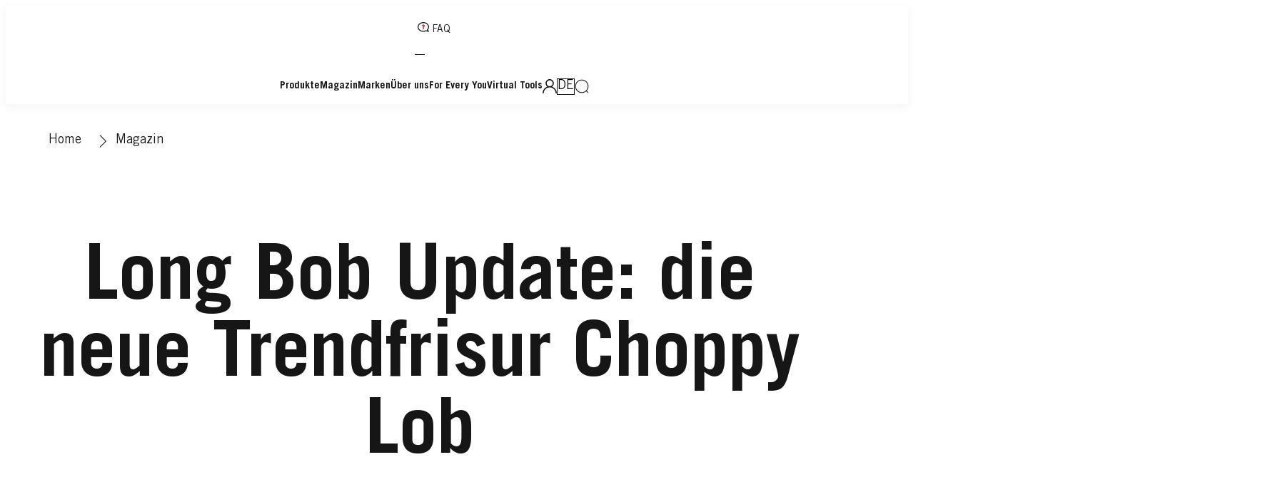

--- FILE ---
content_type: text/html;charset=utf-8
request_url: https://www.schwarzkopf.de/article-overview/haarstyling/neue-long-bob-trendfrisur-der-choppy-lob.html
body_size: 36818
content:


<!DOCTYPE HTML>
<html lang="de-DE" dir="ltr">

<head>
    
    <meta name="content-page-ref" content="8vT_nEZQpvmkodvDB4YpDRxvik9Qqk9GUM79z2kCyPISXNwGrOFC0AG92QS9t2k2kfJJXiSiSu50P9i3rgRhOVMlbgYOyM4pZUzXCoSZHgfvVk8akE35YtL1FxqKv0O6eTmxdjGAWNP7saif70JiS9MKpSUHSC29pU0w0gp7y6M">
<script defer="defer" type="text/javascript" src="/.rum/@adobe/helix-rum-js@%5E2/dist/rum-standalone.js"></script>
<link href="https://dm.henkel-dam.com" rel="preconnect"/>
    <script>
        performance.mark('HTML head start');
    </script>
    <meta charset="UTF-8"/>
    
<link rel="icon" sizes="16x16" href="https://dm.henkel-dam.com/is/image/henkel/SKP-FAVICON-16x16?fmt=png-alpha&qlt=90&wid=16"/>
<link rel="apple-touch-icon" href="https://dm.henkel-dam.com/is/image/henkel/SKP-FAVICON-16x16?fmt=png-alpha&qlt=90&wid=128"/>
<link rel="apple-touch-icon" sizes="128x128" href="https://dm.henkel-dam.com/is/image/henkel/SKP-FAVICON-16x16?fmt=png-alpha&qlt=90&wid=128"/>
<link rel="apple-touch-icon" sizes="196x196" href="https://dm.henkel-dam.com/is/image/henkel/SKP-FAVICON-16x16?fmt=png-alpha&qlt=90&wid=196"/>
    <meta name="template" content="content-page"/>
    <meta name="viewport" content="width=device-width, initial-scale=1"/>
    
    
    

    
        <link rel="preload" as="image" fetchpriority="high" media="(max-width: 767px)" imagesrcset="https://dm.henkel-dam.com/is/image/henkel/2560x963_choppy-lob-frisur-wcms-ch?wid=240&amp;fmt=webp&amp;qlt=100&amp;fit=hfit%2C1 240w, https://dm.henkel-dam.com/is/image/henkel/2560x963_choppy-lob-frisur-wcms-ch?wid=480&amp;fmt=webp&amp;qlt=100&amp;fit=hfit%2C1 480w, https://dm.henkel-dam.com/is/image/henkel/2560x963_choppy-lob-frisur-wcms-ch?wid=768&amp;fmt=webp&amp;qlt=100&amp;fit=hfit%2C1 768w, https://dm.henkel-dam.com/is/image/henkel/2560x963_choppy-lob-frisur-wcms-ch?wid=1024&amp;fmt=webp&amp;qlt=100&amp;fit=hfit%2C1 1024w, https://dm.henkel-dam.com/is/image/henkel/2560x963_choppy-lob-frisur-wcms-ch?wid=1280&amp;fmt=webp&amp;qlt=100&amp;fit=hfit%2C1 1280w, https://dm.henkel-dam.com/is/image/henkel/2560x963_choppy-lob-frisur-wcms-ch?wid=1440&amp;fmt=webp&amp;qlt=100&amp;fit=hfit%2C1 1440w" imagesizes="100vw"/>
        <link rel="preload" as="image" fetchpriority="high" imagesrcset="https://dm.henkel-dam.com/is/image/henkel/2560x963_choppy-lob-frisur-wcms-ch?wid=240&amp;fmt=webp&amp;qlt=100&amp;fit=hfit%2C1 240w, https://dm.henkel-dam.com/is/image/henkel/2560x963_choppy-lob-frisur-wcms-ch?wid=480&amp;fmt=webp&amp;qlt=100&amp;fit=hfit%2C1 480w, https://dm.henkel-dam.com/is/image/henkel/2560x963_choppy-lob-frisur-wcms-ch?wid=768&amp;fmt=webp&amp;qlt=100&amp;fit=hfit%2C1 768w, https://dm.henkel-dam.com/is/image/henkel/2560x963_choppy-lob-frisur-wcms-ch?wid=1024&amp;fmt=webp&amp;qlt=100&amp;fit=hfit%2C1 1024w, https://dm.henkel-dam.com/is/image/henkel/2560x963_choppy-lob-frisur-wcms-ch?wid=1280&amp;fmt=webp&amp;qlt=100&amp;fit=hfit%2C1 1280w, https://dm.henkel-dam.com/is/image/henkel/2560x963_choppy-lob-frisur-wcms-ch?wid=1440&amp;fmt=webp&amp;qlt=100&amp;fit=hfit%2C1 1440w" imagesizes="50vw"/>
    

    <meta content="OJGzu41RDZbBgWEjpHkK54VS7joWkTnMjt0NaG3Kgso" name="google-site-verification"/>
<meta content="koIoipcV73Y0qZg0YXkXDhdbAoQRTmvzPtlQk87ws5s" name="google-site-verification"/>
<meta content="0sqqa0oslnvdfcpufthekiw0964v15" name="facebook-domain-verification"/>


    
    
    <link rel="canonical" href="https://www.schwarzkopf.de/article-overview/haarstyling/neue-long-bob-trendfrisur-der-choppy-lob.html"/>
    

    <script type="application/ld+json" id="page-seo-jsonLD">
        [{"description":"","url":"","brand":{"@type":"Organization"},"parentOrganization":{"@type":"Organization","name":"Henkel"},"contactPoint":{"telephone":"","@type":"ContactPoint","contactType":""},"sameAs":[""],"@context":"https://schema.org","@type":"Organization"},{"url":"https://www.schwarzkopf.de/article-overview/haarstyling/neue-long-bob-trendfrisur-der-choppy-lob.html","description":"Trendfrisur Choppy Lob. Wem steht sie und wie wird der beliebte \\r\\nLong Bob  gestylt? Ein trendiger Look, der sp\\u00E4testens jetzt  ...","name":"Neue Long Bob Trendfrisur : der Choppy Lob","@context":"https://schema.org","@id":"https://www.schwarzkopf.de/article-overview/haarstyling/neue-long-bob-trendfrisur-der-choppy-lob.html","@type":"WebPage"}]
    </script>
    

    
    

	



    
    
    

<script>
  window.raqnCIAM = window.raqnCIAM || {};
  window.raqnCIAM.isEnabled = false;
  window.raqnCIAM.isInit = window.raqnCIAM.isInit || false;
</script>






<script>
  window.heliuxGigyaService = window.heliuxGigyaService || {};
  window.heliuxGigyaService.isEnabled = true;
  window.heliuxGigyaService.isInit = window.heliuxGigyaService.isInit || false;
</script>






    
    



  


    
    <title id="pageTitle">Neue Long Bob Trendfrisur : der Choppy Lob</title>
    
    <meta id="pageDescription" name="description" content="Trendfrisur Choppy Lob. Wem steht sie und wie wird der beliebte 
Long Bob  gestylt? Ein trendiger Look, der spätestens jetzt  ..."/>

    


    
    <script type="text/template" data-components="OpenTelemetry" data-components-params-opentelemetry='{
                "config": {&#34;environment&#34;:&#34;prod&#34;,&#34;distributedTracingOrigins&#34;:[],&#34;logLevel&#34;:&#34;warn&#34;,&#34;transactionSampleRate&#34;:1.0,&#34;serverUrl&#34;:&#34;https://observability.raqn.io&#34;,&#34;active&#34;:true,&#34;serverUrlPrefix&#34;:&#34;&#34;,&#34;serviceName&#34;:&#34;www_schwarzkopf_de_rum&#34;,&#34;disableInstrumentations&#34;:[]},
                "data": {&#34;groupPages&#34;:false,&#34;pageType&#34;:&#34;content&#34;,&#34;pageName&#34;:&#34;neue-long-bob-trendfrisur-der-choppy-lob&#34;,&#34;enableUserContext&#34;:false}
            }'></script>
    
    
        <script src="/etc.clientlibs/heliux/clientlibs/publish/components/structure/rum/opentelemetry/v1/opentelemetry.lc-bb01dbb3faa024b6dc85528096253a55-lc.min.js" defer type="text/javascript"></script>

    




    
    
    
    
    
    
        <script type="text/javascript">(self.heliuxModules=self.heliuxModules||[]).push([[3076],{22453:()=>{!function(){"use strict";const e=e=>"connection"in navigator?e.indexOf(navigator.connection.effectiveType)>=0?"slow":"fast":"unknown",n=e=>null!==sessionStorage.getItem(e),o=e=>{try{return n(e)?JSON.parse(sessionStorage.getItem(e)):{}}catch(e){return 0}},t={settings:{lowRAM:4,lowCPU:4,slowConnectionTypes:["slow-2g","2g","3g"]},sessionStorageKey:"progressiveUserSettings"};window.progUX=s=>{const r={...t,...s},{sessionStorageKey:i}=r,c=o(i),a=n(i)?(n=>{const{slowConnectionTypes:o}=n;return{connectionSpeed:e(o)}})(r.settings):(n=>{const{lowRAM:o,lowCPU:t,slowConnectionTypes:s}=n;return{memoryLevel:(e=>{if(!("deviceMemory"in navigator))return"unknown";const n=navigator.deviceMemory;return n===e?"mid":n>e?"high":"low"})(o),cpuLevel:(e=>{if(!("hardwareConcurrency"in navigator))return"unknown";const n=navigator.hardwareConcurrency;return n===e?"mid":n>e?"high":"low"})(t),connectionSpeed:e(s),saveData:"connection"in navigator?navigator.connection.saveData:0,reducedMotion:window.matchMedia("(prefers-reduced-motion: reduce)").matches,doNotTrack:(()=>{const e="doNotTrack"in navigator,n="1"===navigator.doNotTrack;return e&&n})()}})(r.settings);((e,n)=>{((e,n)=>{try{sessionStorage.setItem(n,JSON.stringify(e))}catch(e){}})(e,n),function(e){const n=o(e),t=document.getElementsByTagName("html")[0];Object.entries(n).forEach(e=>{const[n,o]=e,s=`${n}-${o}`;t.classList.add(s)})}(n)})(Object.assign(c,a),i)}}()},26766:(e,n,o)=>{o(22453),window.progUX()}},e=>{e(e.s=26766)}]);</script>

    

    


    


    
    
    



    

    <script>
      !function(e,a,n,t){var i=e.head;if(i){
      if (a) return;
      var o=e.createElement("style");
      o.id="alloy-prehiding";o.innerText=n;i.appendChild(o);setTimeout(function(){o.parentNode?.removeChild(o)},t)}}
      (document, document.location.href.indexOf("adobe_authoring_enabled") !== -1, ".personalization-container { opacity: 0 !important }", 3000);
    </script>

    <script type="text/plain" class="optanon-category-C0004" src="//assets.adobedtm.com/6f3e7fc3f999/37865b804367/launch-26dec7517e2e.min.js" async>
    </script>

    


    
    
        
    

    
    
    
    


<template class="adobeanalytics__base" data-components="AdobeAnalytics" data-components-params-AdobeAnalytics='{ "damDomains": "[dm.henkel-dam.com,datasheets.tdx.henkel.com]" ,
               "cookieCategoryIdsForTracking": "C0004",
               "itemsToTrackConfigs": {
                    "pageViewOnInitAnalyticsConfig": {
                         "trackingProperties": {&#34;_henkel&#34;:{&#34;page&#34;:{&#34;country&#34;:&#34;DE&#34;,&#34;businessUnit&#34;:&#34;&#34;,&#34;subGroup&#34;:&#34;&#34;,&#34;publishDate&#34;:&#34;2023-07-07&#34;,&#34;language&#34;:&#34;de&#34;,&#34;category&#34;:&#34;Article&#34;,&#34;group&#34;:&#34;&#34;}},&#34;web&#34;:{&#34;webPageDetails&#34;:{&#34;isErrorPage&#34;:false,&#34;name&#34;:&#34;neue-long-bob-trendfrisur-der-choppy-lob&#34;,&#34;isHomePage&#34;:false}},&#34;environment&#34;:{&#34;type&#34;:&#34;prod&#34;}},
                         "trackingParams": {
                              "includeIdentityEmailAddressHash": false,
                              "includeIdentifierTrackingInformation": false
                         }
                    }
               },
               "userConditionalBehavior": {}
          }'>
</template>


    
	    
    
        <script src="/etc.clientlibs/heliux/clientlibs/commons/tracking.lc-0032e0513cdc7711f4fa8c59bd0b1568-lc.min.js" defer type="text/javascript"></script>
<script src="/etc.clientlibs/heliux/clientlibs/publish/components/tracking/adobeanalytics/v1/adobeanalytics.lc-653bed791e0dc3643bf7704997ff59fe-lc.min.js" defer type="text/javascript"></script>

    

	    
	    
    
    







    

    <script type="text/plain" class="optanon-category-C0002">
        (function (w, d, s, l, i) {
            w[l] = w[l] || [];
            w[l].push(
                {'gtm.start': new Date().getTime(), event: 'gtm.js'});
            var f = d.getElementsByTagName(s)[0],
                j = d.createElement(s), dl = l != 'dataLayer' ? '&l=' + l : '';
            j.async = true;
            j.src =
                'https://www.googletagmanager.com/gtm.js?id=' + i + dl + '';
            f.parentNode.insertBefore(j, f);
        })(window, document, 'script', 'dataLayer', 'GTM\u002DNN63FSJ');
    </script>

    
    
    
    
    
        
    

    
    
    
    

    
    <template class="googleanalytics__base" data-components='GoogleAnalytics' data-components-params-GoogleAnalytics='{"cookieCategoryIdsForTracking": "C0002", "itemsToTrackConfigs": { "pageMetaOnInitAnalyticsConfig": { "trackingProperties": {&#34;page_category&#34;:&#34;Article&#34;,&#34;page_group&#34;:&#34;&#34;,&#34;page_subgroup&#34;:&#34;&#34;,&#34;website_brand&#34;:&#34;SKR&#34;,&#34;environment&#34;:&#34;prod&#34;,&#34;language&#34;:&#34;de&#34;,&#34;country&#34;:&#34;DE&#34;,&#34;page_bu&#34;:&#34;B&#34;,&#34;page_url&#34;:&#34;https://www.schwarzkopf.de/article-overview/haarstyling/neue-long-bob-trendfrisur-der-choppy-lob.html&#34;} } }}'>
    </template>

    
    
	    
    
        <script src="/etc.clientlibs/heliux/clientlibs/publish/components/tracking/googleanalytics/v1/googleanalytics.lc-79243f5506cd778a426754bdec00d6ae-lc.min.js" defer type="text/javascript"></script>

    

	    
	    
    
    

 




    
    <meta property="og:image" content="https://dm.henkel-dam.com/is/image/henkel/choppy-lob-frisur-wcms-de"/>
<meta property="og:type" content="website"/>
<meta property="og:image:alt" content="Frau mit Choppy Lob Frisur und Brille "/>
<meta property="twitter:title" content="Neue Long Bob Trendfrisur : der Choppy Lob"/>
<meta property="twitter:card" content="website"/>
<meta property="twitter:image:alt" content="Frau mit Choppy Lob Frisur und Brille "/>
<meta property="twitter:description" content="Trendfrisur Choppy Lob. Wem steht sie und wie wird der beliebte 
Long Bob  gestylt? Ein trendiger Look, der spätestens jetzt  ..."/>
<meta property="og:title" content="Neue Long Bob Trendfrisur : der Choppy Lob"/>
<meta property="og:url" content="https://www.schwarzkopf.de/article-overview/haarstyling/neue-long-bob-trendfrisur-der-choppy-lob.html"/>
<meta property="og:description" content="Trendfrisur Choppy Lob. Wem steht sie und wie wird der beliebte 
Long Bob  gestylt? Ein trendiger Look, der spätestens jetzt  ..."/>
<meta property="twitter:image" content="https://dm.henkel-dam.com/is/image/henkel/choppy-lob-frisur-wcms-de"/>

    



  <style>
    body,raqn-theme {
  --global-color-default-main-color:#161616;
  --global-color-default-accent2:#a62139;
  --global-color-default-accent1:#161616;
  --global-color-default-accent1-hover:#818181;
  --global-color-default-accent1-disabled:#dcdcdc;
  --global-color-default-accent2-text:#ffffff;
  --global-color-default-alt-color:#818181;
  --global-color-default-accent1-hover-text:#ffffff;
  --global-color-default-success-color:#00FF00;
  --global-color-default-accent2-disabled:#ffffff;
  --global-color-default-accent2-hover:#e65d71;
  --global-color-default-background:#ffffff;
  --global-color-default-accent2-disabled-text:#dcdcdc;
  --global-color-default-accent1-text:#ffffff;
  --global-color-default-error-color:#ae0000;
  --global-color-default-accent1-disabled-text:#ffffff;
  --global-color-default-accent2-hover-text:#ffffff;
  --global-color-primary-main-color:#161616;
  --global-color-primary-accent2:#818181;
  --global-color-primary-accent1:#161616;
  --global-color-primary-accent1-hover:#818181;
  --global-color-primary-accent1-disabled:#dcdcdc;
  --global-color-primary-accent2-text:#161616;
  --global-color-primary-alt-color:#a62139;
  --global-color-primary-accent1-hover-text:#ffffff;
  --global-color-primary-success-color:#00FF00;
  --global-color-primary-accent2-disabled:#f5f5f5;
  --global-color-primary-accent2-hover:#f5f5f5;
  --global-color-primary-background:#f7f7f7;
  --global-color-primary-accent2-disabled-text:#dcdcdc;
  --global-color-primary-accent1-text:#ffffff;
  --global-color-primary-error-color:#ae0000;
  --global-color-primary-accent1-disabled-text:#ffffff;
  --global-color-primary-accent2-hover-text:#818181;
  --global-color-secondary-main-color:#161616;
  --global-color-secondary-background-2:#ffffff;
  --global-color-secondary-background-1:#1b33ae;
  --global-color-secondary-accent2:#161616;
  --global-color-secondary-accent1:#ffffff;
  --global-color-secondary-accent1-hover:#161616;
  --global-color-secondary-accent1-disabled:#f5f5f5;
  --global-color-secondary-accent2-text:#ffffff;
  --global-color-secondary-alt-color:#a62139;
  --global-color-secondary-accent1-hover-text:#ffffff;
  --global-color-secondary-success-color:#00FF00;
  --global-color-secondary-accent2-disabled:#dcdcdc;
  --global-color-secondary-accent2-hover:#818181;
  --global-color-secondary-background:#ffffff;
  --global-color-secondary-accent2-disabled-text:#ffffff;
  --global-color-secondary-accent1-text:#161616;
  --global-color-secondary-error-color:#ae0000;
  --global-color-secondary-accent1-disabled-text:#dcdcdc;
  --global-color-secondary-accent2-hover-text:#ffffff;
  --global-layout-header-height-mobile:70px;
  --global-layout-header-height-desktop:138px;
  --global-layout-default-grid-gutter:20px;
  --global-layout-default-row-gap:20px;
  --global-layout-default-row-gap-small:20px;
  --global-layout-default-grid-gutter-small:20px;
  --global-layout-default-margin:20px;
  --global-layout-default-grid-gutter-medium:20px;
  --global-layout-default-row-gap-medium:20px;
  --global-layout-big-margin:40px;
  --global-layout-small-margin:10px;
  --global-layout-negative-margin:-20px;
  --global-layout-content-max-width-xl:1160px;
  --global-layout-content-max-width-l:990px;
  --global-layout-content-max-width-m:1023px;
  --global-layout-content-max-width-xxl:1160px;
  --global-fonts-body-device-family:Helvetica Neue, Helvetica, Arial, sans-serif;
  --global-fonts-body-custom-family:body;
  --global-fonts-body-custom-family-file-bold:\2f content\2f dam\2fheliux\2f beauty\2fskr\2f fonts\2fTradeGothicLTStd-Bold.woff;
  --global-fonts-body-custom-family-file-normal:\2f content\2f dam\2fheliux\2f beauty\2fskr\2f fonts\2fTradeGothicLTStd.woff;
  --global-fonts-headings-device-family:Helvetica Neue, Helvetica, Arial, sans-serif;
  --global-fonts-headings-custom-family:headings;
  --global-fonts-headings-custom-family-file-bold:\2f content\2f dam\2fheliux\2f beauty\2fskr\2f fonts\2fTradeGothicLTStd-Bold.woff;
  --global-fonts-headings-custom-family-file-normal:\2f content\2f dam\2fheliux\2f beauty\2fskr\2f fonts\2fTradeGothicLTStd.woff;
  --global-fonts-navigation-device-family:Helvetica Neue, Helvetica, Arial, sans-serif;
  --global-fonts-navigation-custom-family:navigation;
  --global-fonts-navigation-custom-family-file-bold:\2f content\2f dam\2fheliux\2f beauty\2fskr\2f fonts\2fTradeGothicLTStd-Bold.woff;
  --global-fonts-navigation-custom-family-file-normal:\2f content\2f dam\2fheliux\2f beauty\2fskr\2f fonts\2fTradeGothicLTStd.woff;
  --global-type-heading1-font-size-tablet:80px;
  --global-type-heading1-font-size-extra-large-desktop:120px;
  --global-type-heading1-font-size-desktop:94px;
  --global-type-heading1-font-weight:bold;
  --global-type-heading1-letter-spacing:0px;
  --global-type-heading1-font-size-large-desktop:108px;
  --global-type-heading1-font-size-mobile:40px;
  --global-type-heading1-font-family:headings, Helvetica Neue, Helvetica, Arial, sans-serif;
  --global-type-heading1-line-height:1em;
  --global-type-heading2-font-size-tablet:30px;
  --global-type-heading2-font-size-desktop:32px;
  --global-type-heading2-font-weight:bold;
  --global-type-heading2-letter-spacing:0px;
  --global-type-heading2-font-size-mobile:30px;
  --global-type-heading2-font-family:headings, Helvetica Neue, Helvetica, Arial, sans-serif;
  --global-type-heading2-line-height:1.2em;
  --global-type-heading3-font-size-tablet:24px;
  --global-type-heading3-font-size-desktop:28px;
  --global-type-heading3-font-weight:bold;
  --global-type-heading3-letter-spacing:0px;
  --global-type-heading3-font-size-mobile:24px;
  --global-type-heading3-font-family:headings, Helvetica Neue, Helvetica, Arial, sans-serif;
  --global-type-heading3-line-height:1.2em;
  --global-type-heading4-font-size-tablet:22px;
  --global-type-heading4-font-size-desktop:26px;
  --global-type-heading4-font-weight:normal;
  --global-type-heading4-letter-spacing:0px;
  --global-type-heading4-font-size-mobile:22px;
  --global-type-heading4-font-family:headings, Helvetica Neue, Helvetica, Arial, sans-serif;
  --global-type-heading4-line-height:1.2em;
  --global-type-heading5-font-size-tablet:20px;
  --global-type-heading5-font-size-desktop:20px;
  --global-type-heading5-font-weight:normal;
  --global-type-heading5-letter-spacing:0px;
  --global-type-heading5-font-size-mobile:20px;
  --global-type-heading5-font-family:headings, Helvetica Neue, Helvetica, Arial, sans-serif;
  --global-type-heading5-line-height:1.2em;
  --global-type-heading6-font-size-tablet:18px;
  --global-type-heading6-font-size-desktop:18px;
  --global-type-heading6-font-weight:normal;
  --global-type-heading6-letter-spacing:0px;
  --global-type-heading6-font-size-mobile:18px;
  --global-type-heading6-font-family:headings, Helvetica Neue, Helvetica, Arial, sans-serif;
  --global-type-heading6-line-height:1.2em;
  --global-type-heading7-font-size-tablet:14px;
  --global-type-heading7-font-size-desktop:16px;
  --global-type-heading7-font-weight:normal;
  --global-type-heading7-letter-spacing:0px;
  --global-type-heading7-font-size-mobile:14px;
  --global-type-heading7-font-family:headings, Helvetica Neue, Helvetica, Arial, sans-serif;
  --global-type-heading7-line-height:1.2em;
  --global-type-linklist-font-size-tablet:14px;
  --global-type-linklist-font-size-desktop:14px;
  --global-type-linklist-font-weight:lighter;
  --global-type-linklist-letter-spacing:0px;
  --global-type-linklist-font-size-mobile:11px;
  --global-type-linklist-font-family:body, Helvetica Neue, Helvetica, Arial, sans-serif;
  --global-type-linklist-line-height:2.3em;
  --global-type-body-font-size-tablet:16px;
  --global-type-body-font-size-desktop:18px;
  --global-type-body-font-weight:normal;
  --global-type-body-letter-spacing:0px;
  --global-type-body-font-size-mobile:16px;
  --global-type-body-font-family:body, Helvetica Neue, Helvetica, Arial, sans-serif;
  --global-type-body-line-height:1.5em;
  --global-type-label-font-size-tablet:14px;
  --global-type-label-font-size-desktop:16px;
  --global-type-label-font-weight:bold;
  --global-type-label-letter-spacing:0px;
  --global-type-label-font-size-mobile:14px;
  --global-type-label-font-family:body, Helvetica Neue, Helvetica, Arial, sans-serif;
  --global-type-label-line-height:1.2em;
  --global-type-cta-font-size-tablet:14px;
  --global-type-cta-font-size-desktop:14px;
  --global-type-cta-font-weight:normal;
  --global-type-cta-letter-spacing:1;
  --global-type-cta-font-size-mobile:14px;
  --global-type-cta-font-family:body, Helvetica Neue, Helvetica, Arial, sans-serif;
  --global-type-cta-line-height:1.73em;
  --global-type-caption-font-size-tablet:14px;
  --global-type-caption-font-size-desktop:14px;
  --global-type-caption-font-weight:normal;
  --global-type-caption-letter-spacing:0px;
  --global-type-caption-font-size-mobile:14px;
  --global-type-caption-font-family:body, Helvetica Neue, Helvetica, Arial, sans-serif;
  --global-type-caption-line-height:1.2em;
  --global-type-navigation-font-size-tablet:14px;
  --global-type-navigation-font-size-desktop:14px;
  --global-type-navigation-font-weight:bold;
  --global-type-navigation-letter-spacing:0px;
  --global-type-navigation-font-size-mobile:16px;
  --global-type-navigation-font-family:headings, Helvetica Neue, Helvetica, Arial, sans-serif;
  --global-type-navigation-line-height:1em;
  --global-type-navigationLevel2-font-size-tablet:18px;
  --global-type-navigationLevel2-font-size-desktop:18px;
  --global-type-navigationLevel2-font-weight:bold;
  --global-type-navigationLevel2-letter-spacing:0px;
  --global-type-navigationLevel2-font-size-mobile:16px;
  --global-type-navigationLevel2-font-family:headings, Helvetica Neue, Helvetica, Arial, sans-serif;
  --global-type-navigationLevel2-line-height:1em;
  --global-type-navigationLevel3-font-size-tablet:16px;
  --global-type-navigationLevel3-font-size-desktop:16px;
  --global-type-navigationLevel3-font-weight:normal;
  --global-type-navigationLevel3-letter-spacing:0px;
  --global-type-navigationLevel3-font-size-mobile:14px;
  --global-type-navigationLevel3-font-family:headings, Helvetica Neue, Helvetica, Arial, sans-serif;
  --global-type-navigationLevel3-line-height:1em;
  --global-type-meta-font-size-tablet:14px;
  --global-type-meta-font-size-desktop:14px;
  --global-type-meta-font-weight:normal;
  --global-type-meta-letter-spacing:0px;
  --global-type-meta-font-size-mobile:14px;
  --global-type-meta-font-family:navigation, Helvetica Neue, Helvetica, Arial, sans-serif;
  --global-type-meta-line-height:2.3em;
  --global-type-bulletedList-list-style-type:disc;
}
@font-face {
  font-family: body;
  font-style: normal;
  font-weight: 400;
  font-display: swap;
  src: url('/content/dam/heliux/beauty/skr/fonts/TradeGothicLTStd.woff') format('woff2');
}
@font-face {
  font-family: body;
  font-style: normal;
  font-weight: 700;
  font-display: swap;
  src: url('/content/dam/heliux/beauty/skr/fonts/TradeGothicLTStd-Bold.woff') format('woff2');
}
@font-face {
  font-family: headings;
  font-style: normal;
  font-weight: 400;
  font-display: swap;
  src: url('/content/dam/heliux/beauty/skr/fonts/TradeGothicLTStd.woff') format('woff2');
}
@font-face {
  font-family: headings;
  font-style: normal;
  font-weight: 700;
  font-display: swap;
  src: url('/content/dam/heliux/beauty/skr/fonts/TradeGothicLTStd-Bold.woff') format('woff2');
}
@font-face {
  font-family: navigation;
  font-style: normal;
  font-weight: 400;
  font-display: swap;
  src: url('/content/dam/heliux/beauty/skr/fonts/TradeGothicLTStd.woff') format('woff2');
}
@font-face {
  font-family: navigation;
  font-style: normal;
  font-weight: 700;
  font-display: swap;
  src: url('/content/dam/heliux/beauty/skr/fonts/TradeGothicLTStd-Bold.woff') format('woff2');
}

  </style>

  <style>
    body.dark {
  --global-color-default-main-color:#ffffff;
  --global-color-default-accent2:#505050;
  --global-color-default-accent1:#636363;
  --global-color-default-accent1-hover:#3b3b3b;
  --global-color-default-accent1-disabled:#c9bbaa;
  --global-color-default-accent2-text:#ffffff;
  --global-color-default-alt-color:#808080;
  --global-color-default-accent1-hover-text:#ffffff;
  --global-color-default-success-color:#00FF00;
  --global-color-default-accent2-disabled:#a7a6a6;
  --global-color-default-accent2-hover:#1a1a1a;
  --global-color-default-background:#000000;
  --global-color-default-accent2-disabled-text:#aaaaaa;
  --global-color-default-accent1-text:#ffffff;
  --global-color-default-error-color:#ae0000;
  --global-color-default-accent1-disabled-text:#aaaaaa;
  --global-color-default-accent2-hover-text:#ffffff;
  --global-color-primary-main-color:#ffffff;
  --global-color-primary-accent2:#703c00;
  --global-color-primary-accent1:#505050;
  --global-color-primary-accent1-hover:#1a1a1a;
  --global-color-primary-accent1-disabled:#585858;
  --global-color-primary-accent2-text:#ffffff;
  --global-color-primary-alt-color:#ffffff;
  --global-color-primary-accent1-hover-text:#ffffff;
  --global-color-primary-success-color:#00FF00;
  --global-color-primary-accent2-disabled:#c9bbaa;
  --global-color-primary-accent2-hover:#a36600;
  --global-color-primary-background:#222222;
  --global-color-primary-accent2-disabled-text:#aaaaaa;
  --global-color-primary-accent1-text:#ffffff;
  --global-color-primary-error-color:#ae0000;
  --global-color-primary-accent1-disabled-text:#aaaaaa;
  --global-color-primary-accent2-hover-text:#ffffff;
  --global-color-secondary-main-color:#ffffff;
  --global-color-secondary-accent2:#505050;
  --global-color-secondary-accent1:#703c00;
  --global-color-secondary-accent1-hover:#a36600;
  --global-color-secondary-accent1-disabled:#c9bbaa;
  --global-color-secondary-accent2-text:#ffffff;
  --global-color-secondary-alt-color:#ffffff;
  --global-color-secondary-accent1-hover-text:#ffffff;
  --global-color-secondary-success-color:#00FF00;
  --global-color-secondary-accent2-disabled:#a7a6a6;
  --global-color-secondary-accent2-hover:#1a1a1a;
  --global-color-secondary-background:#2B2B2B;
  --global-color-secondary-accent2-disabled-text:#aaaaaa;
  --global-color-secondary-accent1-text:#ffffff;
  --global-color-secondary-error-color:#ae0000;
  --global-color-secondary-accent1-disabled-text:#aaaaaa;
  --global-color-secondary-accent2-hover-text:#ffffff;
}

  </style>



    
        <link rel="stylesheet" href="/etc.clientlibs/heliux/clientlibs/publish/atomic/accessibility.lc-18b7fe24be78d93bdf103340ec4fe909-lc.min.css" type="text/css"><link rel="stylesheet" href="/etc.clientlibs/heliux/clientlibs/publish/atomic/type.lc-d5ce0f8248e74b180cadc9136af2a0a7-lc.min.css" type="text/css"><link rel="stylesheet" href="/etc.clientlibs/heliux/clientlibs/publish/atomic/visibility.lc-63edd126d4ed625bf19567343ff9cfeb-lc.min.css" type="text/css"><link rel="stylesheet" href="/etc.clientlibs/heliux/clientlibs/publish/atomic/grid.lc-3ba4a949d708821248b18cad4c653e30-lc.min.css" type="text/css"><link rel="stylesheet" href="/etc.clientlibs/heliux/clientlibs/publish/atomic/color.lc-e1b6d460eff90572bb4e6d274b965849-lc.min.css" type="text/css"><link rel="stylesheet" href="/etc.clientlibs/heliux/clientlibs/publish/components/content/animations/v1/animations.lc-d41d8cd98f00b204e9800998ecf8427e-lc.min.css" type="text/css"><link rel="stylesheet" href="/etc.clientlibs/heliux/clientlibs/publish.lc-7b423f798eb36cc2c4e206b6e9533558-lc.min.css" type="text/css">
    




    
        <link rel="stylesheet" href="/etc.clientlibs/heliux/clientlibs/publish/print.lc-d1697c04ed784abf1679ab80b69be408-lc.min.css" type="text/css" media="print">
    















<script type="text/javascript">
  window.cart = {
    mode:"legacyCookie",
    storageName:"henkel_mid_shop",
  };
</script>



<style>
    heliux-inlinesection {
        display: flex;
    }

    heliux-banner {
        display: none;
    }
</style>


    
    
    

    

    
    
    

    
    
    
    <link rel="alternate" hreflang="de-DE" href="https://www.schwarzkopf.de/article-overview/haarstyling/neue-long-bob-trendfrisur-der-choppy-lob.html"/>
<link rel="alternate" hreflang="de-CH" href="https://www.schwarzkopf.ch/de/artikeluebersicht/haarstyling/bob-frisuren/neue-long-bob-trendfrisur-der-choppy-lob.html"/>

    
    <script>
        performance.mark('HTML head end');
    </script>
</head>




<body class="page basicpage page-type-content" data-client-country="US">
<script>
    (() => {
      if (window.localStorage.getItem('raqn.theme') === 'dark') {
        const body = document.querySelector('body');
        body.classList.add('dark');
      }
    })();
</script>


<script>
    performance.mark('HTML body start');
</script>


    
    
    
    



    
<div class="cookiebanner">


    
    
        
    

    
    
    
    




    <div class="scriptinjector__base" data-components="ScriptInjector" data-components-params-scriptinjector='{
             "src": "https://cdn.cookielaw.org/scripttemplates/otSDKStub.js",
             "name": "onetrust",
             "postLoadCallback": "",
             "attributes": {"data-domain-script":"4911548f-4fa9-42c8-b2c7-bce7cc96e276","charset":"UTF-8","data-language":"","data-document-language":"true"}
         }'>
    </div>


    <script type="text/javascript">
        var oneTrustBlockedStyles=document.createElement('style');
        oneTrustBlockedStyles.setAttribute('type','text/css');
        document.head.appendChild(oneTrustBlockedStyles);

        function OptanonWrapper() {
            window.dataLayer?.push({event:'OneTrustGroupsUpdated'});

            // When 'OneTrustGroupsUpdated' is called for the first time, 'window.OneTrust' is not initialised yet.
            // Therefor, we are calling another custom RAQN `RAQNOneTrustGroupsUpdated` event, to trigger some actions
            // on OneTrust changed callback
            window.dispatchEvent(new Event('RAQNOneTrustGroupsUpdated'));

            var activeGroups=OptanonActiveGroups.split(',').filter(function(n){return n;});
            oneTrustBlockedStyles.innerHTML=activeGroups.map(function(x){return activeGroups.map(function(y){return '.cookie-blocked-'+(x==y?x:x+"-"+y);}).join(',');}).join(',')+'{display:none}';
            document.body.setAttribute('data-wp-page-cookie',activeGroups.length>1?activeGroups.join(','):'not-accepted');
        }
    </script>



    
	    
    
        <script src="/etc.clientlibs/heliux/clientlibs/publish/components/content/scriptinjector/v1/scriptinjector.lc-ed358bd73e01a150f6b2d6d6a4439efd-lc.min.js" defer type="text/javascript"></script>

    

	    
	    
    
    
</div>
<div class="root responsivegrid">


<div class="aem-Grid aem-Grid--12 aem-Grid--default--12 ">
    
    <div class="experiencefragment aem-GridColumn aem-GridColumn--default--12"><div id="experiencefragment-4825bb645c" class="cmp-experiencefragment cmp-experiencefragment--header"><div class="xf-content-height">
 


<div class="aem-Grid aem-Grid--12 aem-Grid--default--12 ">
    
    <heliux-header class="header default aem-GridColumn aem-GridColumn--default--12">


    
    
        <link rel="stylesheet" href="/etc.clientlibs/heliux/clientlibs/publish/components/structure/header/v1/header.lc-b945c4caedc8fbacf3b99b18050fe11f-lc.min.css" type="text/css">
    

    
    
    
    



<style class="customizations__css">@media all{.header .header1652435023277::after{border-top:0px;}}@media all{.header .header1652435023277{box-shadow:0px 4px 14px #0000000d;}}@media (min-width: 768px) and (max-width: 1023px){.header .header1652435023277 .header__logo{min-width:114px;position:absolute;left:50%;transform:translate3d(-50%, 0, 0);}}@media all{.header .header1652435023277 .header__container{display:flex;}}@media all{.header .header1652435023277 .header__logo{padding :15px 10px 10px;}}@media (max-width: 767px){.header .header1652435023277 .header__logo{min-width:114px;position:absolute;transform:translate3d(-50%, 0, 0);left:50%;}}</style>


    
    
        <link rel="stylesheet" href="/etc.clientlibs/heliux/clientlibs/publish/components/structure/header/v1/header/mobile/layout3.lc-0ea69b51d3a569d3401997a27eb900dc-lc.min.css" type="text/css">
    

    
    
    
    



    
    
        <link rel="stylesheet" href="/etc.clientlibs/heliux/clientlibs/publish/components/structure/header/v1/header/tablet/layout2.lc-e0b9de9bd74fc8360240d31758de8ecf-lc.min.css" type="text/css">
    

    
    
    
    



    
    
        <link rel="stylesheet" href="/etc.clientlibs/heliux/clientlibs/publish/components/structure/header/v1/header/desktop/layout5.lc-b4db4fbc4e9d81c196dc842552a439e3-lc.min.css" type="text/css">
    

    
    
    
    





    
    
    
        <link rel="stylesheet" href="/etc.clientlibs/heliux/clientlibs/publish/components/structure/header/v1/header/sticky.lc-1d7caaf5ab535e416a978a4940169b55-lc.min.css" type="text/css">
    

    
    
    
    



<a class="header__skipContent" href="#maincontent" target="_self">Skip to Content</a>







<div class="header__wrapper">
<header class="header__base container-max header__base--isSticky header__base--isStickyAtTop header1652435023277" data-components="StickyHeader" data-components-params-StickyHeader="{&#34;stickyDirection&#34;:&#34;UP&#34;,&#34;mode&#34;:&#34;DesktopAndMobile&#34;}">
    <div class="header__container">
        <div class="header__logo">




    
    
    <heliux-image class="image alignment-horizontal-center margin-block-start-none margin-block-end-none">

<style class="customizations__css">@media all{.image .image1652436138600 .image__imgPreview{flex-direction:inherit;height:unset !important;}}@media all{.image .image1652436138600 .image--withRatio{height:0;padding-bottom:calc(var(--image-h, 1)/var(--image-w,1)*100%);}}</style>



    
    
        <link rel="stylesheet" href="/etc.clientlibs/heliux/clientlibs/publish/components/content/image/v1/image.lc-d19996582cb5011fc8d035d9d2129ebc-lc.min.css" type="text/css">
    

    
    
    
    







    <div id="image-f441c135ca" class="image__base image1652436138600   image--hfit,1  " data-adobe-tracking-configs="{&#34;imageAnalyticsConfig&#34;:{&#34;isActive&#34;:true,&#34;trackingProperties&#34;:{&#34;_henkel&#34;:{&#34;component&#34;:{&#34;internalPromoLink&#34;:&#34;undefined-undefined-undefined-undefined&#34;}}}}}" data-components-params-image="{&#34;src&#34;:&#34;https://dm.henkel-dam.com/is/image/henkel/schwarzkopf-logo_schwarz&#34;,&#34;servletParams&#34;:{&#34;fmt&#34;:&#34;webp&#34;,&#34;qlt&#34;:&#34;90&#34;,&#34;fit&#34;:&#34;hfit,1&#34;,&#34;align&#34;:&#34;&#34;},&#34;mobileSource&#34;:&#34;https://dm.henkel-dam.com/is/image/henkel/schwarzkopf-logo_schwarz&#34;,&#34;renditions&#34;:[&#34;240&#34;,&#34;480&#34;,&#34;768&#34;,&#34;1024&#34;],&#34;dimensions&#34;:{&#34;mobileHeight&#34;:&#34;514&#34;,&#34;width&#34;:&#34;1024&#34;,&#34;mobileWidth&#34;:&#34;1024&#34;,&#34;height&#34;:&#34;514&#34;},&#34;lazyEnabled&#34;:false}" data-components="Image">

        <a class="image__link" href="/" target="_self">
            
    
        
        <style type="text/css">
         #ratioimage-f441c135ca {
          --image-w: 1024;
          --image-h: 514;
          --image-mw: 1024;
          --image-mh: 514;
          --image-mobile-w: var(--image-mw, var(--image-w));
          --image-mobile-h: var(--image-mh, var(--image-h));
         }
        </style>
    

            
                
                    <div id="ratioimage-f441c135ca" class="image--withRatio">
                        <picture class="image__imgPreview  ">
                            

                            

                            
                            

                            
                            
                            
                                <source media="(max-width: 767px)" srcset="https://dm.henkel-dam.com/is/image/henkel/schwarzkopf-logo_schwarz?wid=240&amp;fmt=webp&amp;qlt=90&amp;fit=hfit%2C1 240w, https://dm.henkel-dam.com/is/image/henkel/schwarzkopf-logo_schwarz?wid=480&amp;fmt=webp&amp;qlt=90&amp;fit=hfit%2C1 480w, https://dm.henkel-dam.com/is/image/henkel/schwarzkopf-logo_schwarz?wid=768&amp;fmt=webp&amp;qlt=90&amp;fit=hfit%2C1 768w, https://dm.henkel-dam.com/is/image/henkel/schwarzkopf-logo_schwarz?wid=1024&amp;fmt=webp&amp;qlt=90&amp;fit=hfit%2C1 1024w" width="1024" height="514" sizes="100vw"/>

                                

                                <source media="(min-width: 768px)" srcset="https://dm.henkel-dam.com/is/image/henkel/schwarzkopf-logo_schwarz?wid=240&amp;fmt=webp&amp;qlt=90&amp;fit=hfit%2C1 240w, https://dm.henkel-dam.com/is/image/henkel/schwarzkopf-logo_schwarz?wid=480&amp;fmt=webp&amp;qlt=90&amp;fit=hfit%2C1 480w, https://dm.henkel-dam.com/is/image/henkel/schwarzkopf-logo_schwarz?wid=768&amp;fmt=webp&amp;qlt=90&amp;fit=hfit%2C1 768w, https://dm.henkel-dam.com/is/image/henkel/schwarzkopf-logo_schwarz?wid=1024&amp;fmt=webp&amp;qlt=90&amp;fit=hfit%2C1 1024w" width="1024" height="514" sizes="50vw"/>
                            


                            
                            <img elementtiming="image-f441c135ca" alt="Schwarzkopf Logo" class="image__img" width="1024" height="514" src="[data-uri]"/>
                        </picture>

                        
                        
                    </div>
                    
                    
                    <meta itemprop="contentUrl" src="https://dm.henkel-dam.com/is/image/henkel/schwarzkopf-logo_schwarz" content="https://dm.henkel-dam.com/is/image/henkel/schwarzkopf-logo_schwarz"/>
                
                
  

            
            
  

        </a>
    </div>



    


    
	    
    
        <script src="/etc.clientlibs/heliux/clientlibs/publish/components/content/image/v1/image.lc-88fb5750a3cd60f86ba3dccb2aaa0e80-lc.min.js" defer type="text/javascript"></script>

    

	    
	    
    
    

</heliux-image>


</div>

        <div class="header__navigationWrapper">
            
    <div class="header__navigationContainer">
        <div class="header__navigation icon--medium" id="header__navigation">
            
            
            <heliux-nav-adjustable class="adjustablenavigation">


  
  

  <div style="display: none" data-components="Animations" data-components-params-animations='{"componentName": "adjustablenavigation", "name":"adjustablenavigation1659525063335", "data":{"name":"adjustablenavigation1659525063335","isDefault":true,"animations":[{"type":"transition","duration":400,"trigger":":hover","delay":0,"bounce":false,"wrapper":" heliux-navigation heliux-desktopnav .navigation__item-link--level-0","element":"::after","timing-function":"ease","initial":{"opacity":"0","height":"4px","background":"#a62139","top":"72%","width":"calc(100% - 30px)","left":"15px"},"final":{"opacity":"1","height":"4px","background":"#a62139","top":"72%","width":"calc(100% - 30px)","left":"15px"},"viewport":"@media (min-width: 1024px)","name":"Element1659525074796","label":"item-underlink"},{"type":"transition","duration":"100","trigger":":hover","delay":0,"bounce":false,"wrapper":" heliux-navigation heliux-desktopnav .navigation__item-link--level-2","element":"","timing-function":"ease","initial":{"color":"var(--scope-color-main-color)"},"final":{"color":"var(--scope-color-alt-color)"},"viewport":"@media all","name":"Element1659526589094","label":"item-lvl-2-color"}],"resourceType":"heliux/components/structure/adjustablenavigation/v1/adjustablenavigation","label":"adjustablenavigation-item-underline"}}'>
  </div>




<style class="customizations__css">@media all{.adjustablenavigation .customizations__adjustablenavigation heliux-desktopnav .navigation__flyout{border-top:2px solid #f7f7f7 !important;border-bottom:0px !important;box-shadow:0px 4px 14px #0000000d !important;}}@media all{.adjustablenavigation .customizations__adjustablenavigation heliux-desktopnav .navigation__item-link--level-0{padding:26px 15px !important;}}@media all{.adjustablenavigation .customizations__adjustablenavigation heliux-mobilenav .navigation__item--level-0 .navigation__item-content{border-bottom:2px solid #FFFFFF;background-color:#f7f7f7;padding-left:20px;padding-right:20px;}}@media all{.adjustablenavigation .customizations__adjustablenavigation heliux-mobilenav .navigation__content heliux-icon{padding-top:6px;}}@media all{.adjustablenavigation .customizations__adjustablenavigation heliux-mobilenav .navigation__item-link--level-1{padding:20px 0;}}@media all{.adjustablenavigation .customizations__adjustablenavigation heliux-mobilenav .navigation__item--level-0 .navigation__list{border-top:0px;background-color:#f7f7f7;border-bottom:0px;padding:0px;}}@media all{.adjustablenavigation .customizations__adjustablenavigation heliux-mobilenav .navigation__item--level-2 .navigation__item-content{border-bottom:0px;}}</style>


    
    
        <link rel="stylesheet" href="/etc.clientlibs/heliux/clientlibs/publish/components/content/modal/v1/modal.lc-e0a2b5375dc05aafc35fff350f588c62-lc.min.css" type="text/css"><link rel="stylesheet" href="/etc.clientlibs/heliux/clientlibs/publish/components/content/icon/v1/icon.lc-a41baae390b37a3dd87f20fe5f5649c4-lc.min.css" type="text/css"><link rel="stylesheet" href="/etc.clientlibs/heliux/clientlibs/publish/components/structure/navigation/v1/navigation.lc-7320253366f83abadce8a63644fee92d-lc.min.css" type="text/css"><link rel="stylesheet" href="/etc.clientlibs/heliux/clientlibs/publish/components/structure/adjustablenavigation/v1/adjustablenavigation.lc-22ab0cfdd69b01f969dd17cc0e009ec3-lc.min.css" type="text/css">
    

    
    
    
    







<heliux-navigation data-components="Navigation" data-components-params-Visibility='{
                       &quot;hideParent&quot;: false,
                       &quot;target&quot;: {
                        &quot;mobile&quot;:&quot;.navigation__group--level-0&quot;
                       }
                   }' data-components-params-Navigation='{
                    "mobileExperienceFragment": ""
                   }' class="customizations__adjustablenavigation">
    
  <button class="navigation__toogle" aria-expanded="false">
    <span class="a11y-visually-hidden">Mobile navigation</span>
    <span class="navigation__toogle-open">
      
  
  <heliux-icon class="icon__menu"><svg viewBox="0 0 24 24"><use xlink:href="#iconSprite_menu"/></svg></heliux-icon>

    </span>
    <span class="navigation__toogle-close">
      
  
  <heliux-icon class="icon__close"><svg viewBox="0 0 24 24"><use xlink:href="#iconSprite_close"/></svg></heliux-icon>

    </span>
  </button>

    
  <span class="navigation__returnIcon" hidden aria-hidden="true">
      

<heliux-icon class="icon__return"><svg viewBox="0 0 24 24"><use xlink:href="#iconSprite_return"/></svg></heliux-icon>

  </span>

    <div class="navigation__content navigation--adjustable">
        <nav id="adjustablenavigation-2e7ae592d8" class=" navigation__nav " role="navigation" itemscope itemtype="https://schema.org/SiteNavigationElement">
            
            <ul class=" navigation__group navigation__group--level-0">

                
                <li class="navigation__item navigation__item--level-0 navigation__item--has-children">
                    <div class="navigation__item-content">
                        
                        <a class="navigation__item-link
                                navigation__item-link--level-0
                                " data-level="0" aria-label="Produkte " aria-haspopup="true" href="/product-portfolio.html" itemprop="url" target="_self">
                            <span class="navigation__item-text navigation__item-text--lines">
                                
                                <span class="navigation__item-text-line navigation__item-text-line--1" itemprop="name">Produkte</span>
                                
                            </span>
                            
                            
                            
                        </a>
                        <button class="navigation__submenu-trigger" aria-expanded="false">
                            <span class="a11y-visually-hidden">Show Submenu for Produkte </span>
                            <span class="navigation__icon navigation__icon--right">
                                
  
  <heliux-icon class="icon__chevronRight"><svg viewBox="0 0 24 24"><use xlink:href="#iconSprite_chevron-right"/></svg></heliux-icon>

                            </span>
                        </button>
                        <div tabindex="0" class="navigation__expandIcon" aria-hidden="false" aria-haspopup="true" style="opacity:.0;position: absolute">
  
  <heliux-icon class="icon__openExpand"><svg viewBox="0 0 24 24"><use xlink:href="#iconSprite_open-expand"/></svg></heliux-icon>
</div>
                    </div>
                    <div class="navigation__group navigation__group--level-1 navigation__group--flyout ">
                        <section class="columncontrol container responsivegrid container-max">




    
    
        <link rel="stylesheet" href="/etc.clientlibs/heliux/clientlibs/publish/components/content/columncontrol/v1/columncontrol.lc-70c43250398f663fddac7e8001aa8fbf-lc.min.css" type="text/css">
    

    
    
    
    

<style type="text/css">
  #columncontrol-7dc0450a73 {
    --scope-grid-template-columns:minmax(0,1fr) minmax(0,1fr) minmax(0,1fr) minmax(0,1fr) minmax(0,1fr) ;
    --scope-grid-template-columns-mobile:minmax(0,1fr) ;
  }
</style>


    
    
    <style type="text/css">
      #columncontrol-7dc0450a73 {
          --scope-grid-area: 1 / 13
      }
    </style>


    
    
    <style type="text/css">
      #columncontrol-7dc0450a73 {
          --scope-grid-area-mobile: 1 / 11
      }
    </style>


<div class="heliux-grid__wrapper customizations__columncontrol" id="columncontrol-7dc0450a73">
  <heliux-grid class="product__columncontrol">
    
      <div class="columncontrol__wrapper  ">
        
          
            
            
              <heliux-nav-dynamiclinks class="navigationdynamiclinks navigation">

    
    
        
    

    
    
    
    



    <ul role="menubar" class="navigation__group navigation__group--level-1-adjustable">
        
    <li role="none" class="navigation__item navigation__item--level-1 navigation__item--has-children">
        <div class="navigation__item-content">
            
    <a role="menuitem" href="https://www.schwarzkopf.de/product-portfolio/haarfarbe.html" title="Haarfarbe" tabindex="0" itemprop="url" class="navigation__item-link navigation__item-link--level-1" data-image-id="image-71168f09-ec05-39a7-a8d9-3d148c66e153" data-level="1" aria-label="Haarfarbe" aria-expanded="false" aria-haspopup="true" target="_self">
        
        <span class="navigation__item-text">
            <span class="navigation__item-text-line navigation__item-text-line--1" itemprop="name">Haarfarbe</span>
        </span>
    </a>


            <button class="navigation__submenu-trigger" aria-expanded="false" data-level="1">
                <span class="a11y-visually-hidden">Show Submenu for Haarfarbe</span>
                
                <span class="navigation__icon navigation__icon--expand">
                    
  
  <heliux-icon class="icon__openExpand"><svg viewBox="0 0 24 24"><use xlink:href="#iconSprite_open-expand"/></svg></heliux-icon>

                </span>
                <span class="navigation__icon navigation__icon--collapse">
                    
  
  <heliux-icon class="icon__closeCollapse"><svg viewBox="0 0 24 24"><use xlink:href="#iconSprite_close-collapse"/></svg></heliux-icon>

                </span>
            </button>
        </div>

        
    <ul role="menubar" class="navigation__group navigation__group--level-2">
        
    <li role="none" class="navigation__item navigation__item--level-2">
        <div class="navigation__item-content">
            
    <a role="menuitem" href="https://www.schwarzkopf.de/product-portfolio/haarfarbe/ansatz.html" title="Ansatz" tabindex="0" itemprop="url" class="navigation__item-link navigation__item-link--level-2" data-image-id="image-5d9ad7b6-a226-3639-8c06-77864aaa2607" data-level="2" aria-label="Ansatz" target="_self">
        
        <span class="navigation__item-text">
            <span class="navigation__item-text-line navigation__item-text-line--1" itemprop="name">Ansatz</span>
        </span>
    </a>


            
        </div>

        
    </li>

    
        
    <li role="none" class="navigation__item navigation__item--level-2">
        <div class="navigation__item-content">
            
    <a role="menuitem" href="https://www.schwarzkopf.de/product-portfolio/haarfarbe/blondierung.html" title="Blondierung &amp; Aufheller" tabindex="0" itemprop="url" class="navigation__item-link navigation__item-link--level-2" data-image-id="image-25356d62-38a0-39e3-9fbf-1b94009295e5" data-level="2" aria-label="Blondierung &amp; Aufheller" target="_self">
        
        <span class="navigation__item-text">
            <span class="navigation__item-text-line navigation__item-text-line--1" itemprop="name">Blondierung &amp; Aufheller</span>
        </span>
    </a>


            
        </div>

        
    </li>

    
        
    <li role="none" class="navigation__item navigation__item--level-2">
        <div class="navigation__item-content">
            
    <a role="menuitem" href="https://www.schwarzkopf.de/product-portfolio/haarfarbe/blond.html" title="Blond" tabindex="0" itemprop="url" class="navigation__item-link navigation__item-link--level-2" data-image-id="image-1d7c2be3-5b6d-3c04-9e15-9bde7f738f00" data-level="2" aria-label="Blond" target="_self">
        
        <span class="navigation__item-text">
            <span class="navigation__item-text-line navigation__item-text-line--1" itemprop="name">Blond</span>
        </span>
    </a>


            
        </div>

        
    </li>

    
        
    <li role="none" class="navigation__item navigation__item--level-2">
        <div class="navigation__item-content">
            
    <a role="menuitem" href="https://www.schwarzkopf.de/product-portfolio/haarfarbe/braun.html" title="Braun" tabindex="0" itemprop="url" class="navigation__item-link navigation__item-link--level-2" data-image-id="image-370a93df-854b-35c5-9788-212b587f2ffd" data-level="2" aria-label="Braun" target="_self">
        
        <span class="navigation__item-text">
            <span class="navigation__item-text-line navigation__item-text-line--1" itemprop="name">Braun</span>
        </span>
    </a>


            
        </div>

        
    </li>

    
        
    <li role="none" class="navigation__item navigation__item--level-2">
        <div class="navigation__item-content">
            
    <a role="menuitem" href="https://www.schwarzkopf.de/product-portfolio/haarfarbe/coloration.html" title="Coloration" tabindex="0" itemprop="url" class="navigation__item-link navigation__item-link--level-2" data-image-id="image-e068224f-e9b3-3aa9-890a-929d7bbfb157" data-level="2" aria-label="Coloration" target="_self">
        
        <span class="navigation__item-text">
            <span class="navigation__item-text-line navigation__item-text-line--1" itemprop="name">Coloration</span>
        </span>
    </a>


            
        </div>

        
    </li>

    
        
    <li role="none" class="navigation__item navigation__item--level-2">
        <div class="navigation__item-content">
            
    <a role="menuitem" href="https://www.schwarzkopf.de/product-portfolio/haarfarbe/haarfarbe-for-men.html" title="Produkte für Männer" tabindex="0" itemprop="url" class="navigation__item-link navigation__item-link--level-2" data-image-id="image-f1e83b56-6670-3a97-8c3f-868ab3050523" data-level="2" aria-label="Produkte für Männer" target="_self">
        
        <span class="navigation__item-text">
            <span class="navigation__item-text-line navigation__item-text-line--1" itemprop="name">Produkte für Männer</span>
        </span>
    </a>


            
        </div>

        
    </li>

    
        
    <li role="none" class="navigation__item navigation__item--level-2">
        <div class="navigation__item-content">
            
    <a role="menuitem" href="https://www.schwarzkopf.de/product-portfolio/haarfarbe/rainbow.html" title="Rainbow" tabindex="0" itemprop="url" class="navigation__item-link navigation__item-link--level-2" data-image-id="image-ec4e6942-fa82-3b13-b538-cb0e8aaafdbe" data-level="2" aria-label="Rainbow" target="_self">
        
        <span class="navigation__item-text">
            <span class="navigation__item-text-line navigation__item-text-line--1" itemprop="name">Rainbow</span>
        </span>
    </a>


            
        </div>

        
    </li>

    
        
    <li role="none" class="navigation__item navigation__item--level-2">
        <div class="navigation__item-content">
            
    <a role="menuitem" href="https://www.schwarzkopf.de/product-portfolio/haarfarbe/rot.html" title="Rot" tabindex="0" itemprop="url" class="navigation__item-link navigation__item-link--level-2" data-image-id="image-71362860-d93f-3152-9cc2-014319d61a05" data-level="2" aria-label="Rot" target="_self">
        
        <span class="navigation__item-text">
            <span class="navigation__item-text-line navigation__item-text-line--1" itemprop="name">Rot</span>
        </span>
    </a>


            
        </div>

        
    </li>

    
        
    <li role="none" class="navigation__item navigation__item--level-2">
        <div class="navigation__item-content">
            
    <a role="menuitem" href="https://www.schwarzkopf.de/product-portfolio/haarfarbe/schwarz.html" title="Schwarz" tabindex="0" itemprop="url" class="navigation__item-link navigation__item-link--level-2" data-image-id="image-c53a48ff-6c21-3ab9-b6bf-142e8faee770" data-level="2" aria-label="Schwarz" target="_self">
        
        <span class="navigation__item-text">
            <span class="navigation__item-text-line navigation__item-text-line--1" itemprop="name">Schwarz</span>
        </span>
    </a>


            
        </div>

        
    </li>

    
        
    <li role="none" class="navigation__item navigation__item--level-2">
        <div class="navigation__item-content">
            
    <a role="menuitem" href="https://www.schwarzkopf.de/product-portfolio/haarfarbe/straehnchen.html" title="Strähnchen" tabindex="0" itemprop="url" class="navigation__item-link navigation__item-link--level-2" data-image-id="image-dbcb98cc-adb1-36fd-b4ef-cb416ae5d8b7" data-level="2" aria-label="Strähnchen" target="_self">
        
        <span class="navigation__item-text">
            <span class="navigation__item-text-line navigation__item-text-line--1" itemprop="name">Strähnchen</span>
        </span>
    </a>


            
        </div>

        
    </li>

    </ul>

    </li>

    </ul>


    


    
	    
    
        
    

	    
	    
    
    

</heliux-nav-dynamiclinks>

            
          
        
      </div>
    
      <div class="columncontrol__wrapper  ">
        
          
            
            
              <heliux-nav-dynamiclinks class="navigationdynamiclinks navigation">



    <ul role="menubar" class="navigation__group navigation__group--level-1-adjustable">
        
    <li role="none" class="navigation__item navigation__item--level-1 navigation__item--has-children">
        <div class="navigation__item-content">
            
    <a role="menuitem" href="https://www.schwarzkopf.de/product-portfolio/haarpflege.html" title="Haarpflege" tabindex="0" itemprop="url" class="navigation__item-link navigation__item-link--level-1" data-image-id="image-68f720e7-ceac-3d5c-b24f-0a39c5f8ca08" data-level="1" aria-label="Haarpflege" aria-expanded="false" aria-haspopup="true" target="_self">
        
        <span class="navigation__item-text">
            <span class="navigation__item-text-line navigation__item-text-line--1" itemprop="name">Haarpflege</span>
        </span>
    </a>


            <button class="navigation__submenu-trigger" aria-expanded="false" data-level="1">
                <span class="a11y-visually-hidden">Show Submenu for Haarpflege</span>
                
                <span class="navigation__icon navigation__icon--expand">
                    
  
  <heliux-icon class="icon__openExpand"><svg viewBox="0 0 24 24"><use xlink:href="#iconSprite_open-expand"/></svg></heliux-icon>

                </span>
                <span class="navigation__icon navigation__icon--collapse">
                    
  
  <heliux-icon class="icon__closeCollapse"><svg viewBox="0 0 24 24"><use xlink:href="#iconSprite_close-collapse"/></svg></heliux-icon>

                </span>
            </button>
        </div>

        
    <ul role="menubar" class="navigation__group navigation__group--level-2">
        
    <li role="none" class="navigation__item navigation__item--level-2">
        <div class="navigation__item-content">
            
    <a role="menuitem" href="https://www.schwarzkopf.de/product-portfolio/haarpflege/haarmaske.html" title="Haarmaske" tabindex="0" itemprop="url" class="navigation__item-link navigation__item-link--level-2" data-image-id="image-0612932c-eea7-30fb-a1b0-b69638ed482f" data-level="2" aria-label="Haarmaske" target="_self">
        
        <span class="navigation__item-text">
            <span class="navigation__item-text-line navigation__item-text-line--1" itemprop="name">Haarmaske</span>
        </span>
    </a>


            
        </div>

        
    </li>

    
        
    <li role="none" class="navigation__item navigation__item--level-2">
        <div class="navigation__item-content">
            
    <a role="menuitem" href="https://www.schwarzkopf.de/product-portfolio/haarpflege/haarole.html" title="Haaröle" tabindex="0" itemprop="url" class="navigation__item-link navigation__item-link--level-2" data-image-id="image-80bf0750-0429-353f-aef3-74bc10164c9a" data-level="2" aria-label="Haaröle" target="_self">
        
        <span class="navigation__item-text">
            <span class="navigation__item-text-line navigation__item-text-line--1" itemprop="name">Haaröle</span>
        </span>
    </a>


            
        </div>

        
    </li>

    
        
    <li role="none" class="navigation__item navigation__item--level-2">
        <div class="navigation__item-content">
            
    <a role="menuitem" href="https://www.schwarzkopf.de/product-portfolio/haarpflege/leave-in-pflege.html" title="Leave-in-Pflege" tabindex="0" itemprop="url" class="navigation__item-link navigation__item-link--level-2" data-image-id="image-6d42414b-3a65-3271-bbdd-92cc9aeb956d" data-level="2" aria-label="Leave-in-Pflege" target="_self">
        
        <span class="navigation__item-text">
            <span class="navigation__item-text-line navigation__item-text-line--1" itemprop="name">Leave-in-Pflege</span>
        </span>
    </a>


            
        </div>

        
    </li>

    
        
    <li role="none" class="navigation__item navigation__item--level-2">
        <div class="navigation__item-content">
            
    <a role="menuitem" href="https://www.schwarzkopf.de/product-portfolio/haarpflege/haarpflege-for-men.html" title="Produkte für Männer" tabindex="0" itemprop="url" class="navigation__item-link navigation__item-link--level-2" data-image-id="image-1f0a9510-628d-34e0-933c-fd5689aee296" data-level="2" aria-label="Produkte für Männer" target="_self">
        
        <span class="navigation__item-text">
            <span class="navigation__item-text-line navigation__item-text-line--1" itemprop="name">Produkte für Männer</span>
        </span>
    </a>


            
        </div>

        
    </li>

    
        
    <li role="none" class="navigation__item navigation__item--level-2">
        <div class="navigation__item-content">
            
    <a role="menuitem" href="https://www.schwarzkopf.de/product-portfolio/haarpflege/shampoo.html" title="Shampoo" tabindex="0" itemprop="url" class="navigation__item-link navigation__item-link--level-2" data-image-id="image-114ac5e9-0d9f-378d-b002-55c289ae593d" data-level="2" aria-label="Shampoo" target="_self">
        
        <span class="navigation__item-text">
            <span class="navigation__item-text-line navigation__item-text-line--1" itemprop="name">Shampoo</span>
        </span>
    </a>


            
        </div>

        
    </li>

    
        
    <li role="none" class="navigation__item navigation__item--level-2">
        <div class="navigation__item-content">
            
    <a role="menuitem" href="https://www.schwarzkopf.de/product-portfolio/haarpflege/spulung.html" title="Spülung" tabindex="0" itemprop="url" class="navigation__item-link navigation__item-link--level-2" data-image-id="image-eea22b1d-89b8-3d31-83c8-2f7de79032f6" data-level="2" aria-label="Spülung" target="_self">
        
        <span class="navigation__item-text">
            <span class="navigation__item-text-line navigation__item-text-line--1" itemprop="name">Spülung</span>
        </span>
    </a>


            
        </div>

        
    </li>

    </ul>

    </li>

    </ul>


    


</heliux-nav-dynamiclinks>

            
          
        
      </div>
    
      <div class="columncontrol__wrapper  ">
        
          
            
            
              <heliux-nav-dynamiclinks class="navigationdynamiclinks navigation">



    <ul role="menubar" class="navigation__group navigation__group--level-1-adjustable">
        
    <li role="none" class="navigation__item navigation__item--level-1 navigation__item--has-children">
        <div class="navigation__item-content">
            
    <a role="menuitem" href="https://www.schwarzkopf.de/product-portfolio/haarstyling.html" title="Haarstyling" tabindex="0" itemprop="url" class="navigation__item-link navigation__item-link--level-1" data-image-id="image-04200bf1-f060-3d82-920a-a196f37eef8a" data-level="1" aria-label="Haarstyling" aria-expanded="false" aria-haspopup="true" target="_self">
        
        <span class="navigation__item-text">
            <span class="navigation__item-text-line navigation__item-text-line--1" itemprop="name">Haarstyling</span>
        </span>
    </a>


            <button class="navigation__submenu-trigger" aria-expanded="false" data-level="1">
                <span class="a11y-visually-hidden">Show Submenu for Haarstyling</span>
                
                <span class="navigation__icon navigation__icon--expand">
                    
  
  <heliux-icon class="icon__openExpand"><svg viewBox="0 0 24 24"><use xlink:href="#iconSprite_open-expand"/></svg></heliux-icon>

                </span>
                <span class="navigation__icon navigation__icon--collapse">
                    
  
  <heliux-icon class="icon__closeCollapse"><svg viewBox="0 0 24 24"><use xlink:href="#iconSprite_close-collapse"/></svg></heliux-icon>

                </span>
            </button>
        </div>

        
    <ul role="menubar" class="navigation__group navigation__group--level-2">
        
    <li role="none" class="navigation__item navigation__item--level-2">
        <div class="navigation__item-content">
            
    <a role="menuitem" href="https://www.schwarzkopf.de/product-portfolio/haarstyling/creme.html" title="Haarcreme" tabindex="0" itemprop="url" class="navigation__item-link navigation__item-link--level-2" data-image-id="image-afe5ae4a-f8ae-315c-a224-86020e31b196" data-level="2" aria-label="Haarcreme" target="_self">
        
        <span class="navigation__item-text">
            <span class="navigation__item-text-line navigation__item-text-line--1" itemprop="name">Haarcreme</span>
        </span>
    </a>


            
        </div>

        
    </li>

    
        
    <li role="none" class="navigation__item navigation__item--level-2">
        <div class="navigation__item-content">
            
    <a role="menuitem" href="https://www.schwarzkopf.de/product-portfolio/haarstyling/haargel.html" title="Haargel" tabindex="0" itemprop="url" class="navigation__item-link navigation__item-link--level-2" data-image-id="image-9ff13262-226f-35e8-b90c-11269252c152" data-level="2" aria-label="Haargel" target="_self">
        
        <span class="navigation__item-text">
            <span class="navigation__item-text-line navigation__item-text-line--1" itemprop="name">Haargel</span>
        </span>
    </a>


            
        </div>

        
    </li>

    
        
    <li role="none" class="navigation__item navigation__item--level-2">
        <div class="navigation__item-content">
            
    <a role="menuitem" href="https://www.schwarzkopf.de/product-portfolio/haarstyling/styling-puder.html" title="Haarpuder" tabindex="0" itemprop="url" class="navigation__item-link navigation__item-link--level-2" data-image-id="image-3ff1fb47-f039-30f4-9f4e-8156f85b3a6f" data-level="2" aria-label="Haarpuder" target="_self">
        
        <span class="navigation__item-text">
            <span class="navigation__item-text-line navigation__item-text-line--1" itemprop="name">Haarpuder</span>
        </span>
    </a>


            
        </div>

        
    </li>

    
        
    <li role="none" class="navigation__item navigation__item--level-2">
        <div class="navigation__item-content">
            
    <a role="menuitem" href="https://www.schwarzkopf.de/product-portfolio/haarstyling/haarspray.html" title="Haarspray" tabindex="0" itemprop="url" class="navigation__item-link navigation__item-link--level-2" data-image-id="image-6493b6b9-1f23-310e-a284-2120ee444023" data-level="2" aria-label="Haarspray" target="_self">
        
        <span class="navigation__item-text">
            <span class="navigation__item-text-line navigation__item-text-line--1" itemprop="name">Haarspray</span>
        </span>
    </a>


            
        </div>

        
    </li>

    
        
    <li role="none" class="navigation__item navigation__item--level-2">
        <div class="navigation__item-content">
            
    <a role="menuitem" href="https://www.schwarzkopf.de/product-portfolio/haarstyling/wax.html" title="Haarwachs" tabindex="0" itemprop="url" class="navigation__item-link navigation__item-link--level-2" data-image-id="image-e78e9f85-4c87-3298-b621-660a686b7935" data-level="2" aria-label="Haarwachs" target="_self">
        
        <span class="navigation__item-text">
            <span class="navigation__item-text-line navigation__item-text-line--1" itemprop="name">Haarwachs</span>
        </span>
    </a>


            
        </div>

        
    </li>

    
        
    <li role="none" class="navigation__item navigation__item--level-2">
        <div class="navigation__item-content">
            
    <a role="menuitem" href="https://www.schwarzkopf.de/product-portfolio/haarstyling/hitzeschutz.html" title="Hitzeschutz" tabindex="0" itemprop="url" class="navigation__item-link navigation__item-link--level-2" data-image-id="image-6fadab2c-c31c-353d-a696-c2ad7361d3ca" data-level="2" aria-label="Hitzeschutz" target="_self">
        
        <span class="navigation__item-text">
            <span class="navigation__item-text-line navigation__item-text-line--1" itemprop="name">Hitzeschutz</span>
        </span>
    </a>


            
        </div>

        
    </li>

    
        
    <li role="none" class="navigation__item navigation__item--level-2">
        <div class="navigation__item-content">
            
    <a role="menuitem" href="https://www.schwarzkopf.de/product-portfolio/haarstyling/haarstyling-for-men.html" title="Produkte für Männer" tabindex="0" itemprop="url" class="navigation__item-link navigation__item-link--level-2" data-image-id="image-cf3057dd-c6df-3863-8ba6-50216e7818a5" data-level="2" aria-label="Produkte für Männer" target="_self">
        
        <span class="navigation__item-text">
            <span class="navigation__item-text-line navigation__item-text-line--1" itemprop="name">Produkte für Männer</span>
        </span>
    </a>


            
        </div>

        
    </li>

    
        
    <li role="none" class="navigation__item navigation__item--level-2">
        <div class="navigation__item-content">
            
    <a role="menuitem" href="https://www.schwarzkopf.de/product-portfolio/haarstyling/schaumfestiger.html" title="Schaumfestiger" tabindex="0" itemprop="url" class="navigation__item-link navigation__item-link--level-2" data-image-id="image-f4b1607a-7da6-3381-9d83-aef5e0c672a4" data-level="2" aria-label="Schaumfestiger" target="_self">
        
        <span class="navigation__item-text">
            <span class="navigation__item-text-line navigation__item-text-line--1" itemprop="name">Schaumfestiger</span>
        </span>
    </a>


            
        </div>

        
    </li>

    
        
    <li role="none" class="navigation__item navigation__item--level-2">
        <div class="navigation__item-content">
            
    <a role="menuitem" href="https://www.schwarzkopf.de/product-portfolio/haarstyling/stylingspray.html" title="Stylingspray" tabindex="0" itemprop="url" class="navigation__item-link navigation__item-link--level-2" data-image-id="image-3b814616-d971-3268-82cd-f445bcf4b157" data-level="2" aria-label="Stylingspray" target="_self">
        
        <span class="navigation__item-text">
            <span class="navigation__item-text-line navigation__item-text-line--1" itemprop="name">Stylingspray</span>
        </span>
    </a>


            
        </div>

        
    </li>

    
        
    <li role="none" class="navigation__item navigation__item--level-2">
        <div class="navigation__item-content">
            
    <a role="menuitem" href="https://www.schwarzkopf.de/product-portfolio/haarstyling/trockenshampoo.html" title="Trockenshampoo" tabindex="0" itemprop="url" class="navigation__item-link navigation__item-link--level-2" data-image-id="image-4be264ee-8fe1-3ca6-a537-27cf04a003bc" data-level="2" aria-label="Trockenshampoo" target="_self">
        
        <span class="navigation__item-text">
            <span class="navigation__item-text-line navigation__item-text-line--1" itemprop="name">Trockenshampoo</span>
        </span>
    </a>


            
        </div>

        
    </li>

    </ul>

    </li>

    </ul>


    


</heliux-nav-dynamiclinks>

            
          
        
      </div>
    
      <div class="columncontrol__wrapper  ">
        
          
            
            
              <heliux-nav-linklist class="navigationlinklist linklist">








    
    
        <link rel="stylesheet" href="/etc.clientlibs/heliux/clientlibs/publish/components/content/accordion/v1/accordion.lc-bd27b3fe705b912ffa4b53de3b694eae-lc.min.css" type="text/css"><link rel="stylesheet" href="/etc.clientlibs/heliux/clientlibs/publish/components/content/linklist/v1/linklist.lc-71c4cd0a756f762424956a1220100401-lc.min.css" type="text/css"><link rel="stylesheet" href="/etc.clientlibs/heliux/clientlibs/publish/components/structure/adjustablenavigation/v1/adjustablenavigation/navigationlinklist.lc-adc3c3ed9d01c7283ddbac83683293c8-lc.min.css" type="text/css">
    

    
    
    
    




    
    <ul class="navigation__group navigation__group--level-1-adjustable navigation__group--link-icon-after customizations__navigationlinklist">
        <li class="navigation__item navigation__item--level-1-adjustable">

            <div class="navigation__item-content">
                <a data-image-id="image-2c1cd077-9b83-3371-8837-2623b55348ec" class="navigation__item-staticLink navigation__item-link navigation__item-link--level-1" data-level="1" itemprop="url" aria-label="Alle Produkte" href="/product-portfolio.html" target="_self">
                    
                    <span class="navigation__item-text">
                            <span class="navigation__item-text-line navigation__item-text-line--1" itemprop="name">Alle Produkte</span>
                            
                    </span>
                    
                    
                </a>
                
            </div>

            
        </li>
    </ul>



    



    
	    
    
        <script src="/etc.clientlibs/heliux/clientlibs/publish/components/content/accordion/v1/accordion.lc-23fdf6b0f3094486207a2e4726bc367f-lc.min.js" defer type="text/javascript"></script>
<script src="/etc.clientlibs/heliux/clientlibs/publish/components/content/modal/v1/modal.lc-b861c396a97cad5b12e5cd9c4fd9486a-lc.min.js" defer type="text/javascript"></script>
<script src="/etc.clientlibs/heliux/clientlibs/publish/components/content/calltoaction/v1/calltoaction/modalcontrol.lc-9db47443aac09178e97ac4a548423e51-lc.min.js" defer type="text/javascript"></script>
<script src="/etc.clientlibs/heliux/clientlibs/publish/components/content/calltoaction/v1/calltoaction/setactivelink.lc-bc32a641f076dca706eb3c66e8f17bdf-lc.min.js" defer type="text/javascript"></script>
<script src="/etc.clientlibs/heliux/clientlibs/publish/components/content/linklist/v1/linklist.lc-2b30547966c3feffd78abf33f6d2ccdc-lc.min.js" defer type="text/javascript"></script>
<script src="/etc.clientlibs/heliux/clientlibs/publish/components/content/user/visibilityconditionalbehavior/v1/visibilityconditionalbehavior.lc-6086fcafdfa8d4c3852c1e5b42e071e7-lc.min.js" defer type="text/javascript"></script>
<script src="/etc.clientlibs/heliux/clientlibs/publish/components/structure/navigation/v1/navigation.lc-acf5bdb30d7d4660bc065923a43756d1-lc.min.js" defer type="text/javascript"></script>

    

	    
	    
    
    

</heliux-nav-linklist>

            
          
        
      </div>
    
      <div class="columncontrol__wrapper  ">
        
          
            
            
          
        
      </div>
    
    
    

  </heliux-grid>
</div>


    
	    
    
        
    

	    
	    
    
    

</section>

                    </div>
                </li>
<li class="navigation__item navigation__item--level-0">
                    <div class="navigation__item-content">
                        
                        <a class="navigation__item-link
                                navigation__item-link--level-0
                                " data-level="0" aria-label="Magazin " href="/article-overview.html" itemprop="url" target="_self">
                            <span class="navigation__item-text navigation__item-text--lines">
                                
                                <span class="navigation__item-text-line navigation__item-text-line--1" itemprop="name">Magazin</span>
                                
                            </span>
                            
                            
                            
                        </a>
                        
                        <div tabindex="0" class="navigation__expandIcon" aria-hidden="false" aria-haspopup="true" style="opacity:.0;position: absolute">
  
  <heliux-icon class="icon__openExpand"><svg viewBox="0 0 24 24"><use xlink:href="#iconSprite_open-expand"/></svg></heliux-icon>
</div>
                    </div>
                    
                </li>
<li class="navigation__item navigation__item--level-0 navigation__item--has-children">
                    <div class="navigation__item-content">
                        
                        <a class="navigation__item-link
                                navigation__item-link--level-0
                                " data-level="0" aria-label="Marken " aria-haspopup="true" href="/marken.html" itemprop="url" target="_self">
                            <span class="navigation__item-text navigation__item-text--lines">
                                
                                <span class="navigation__item-text-line navigation__item-text-line--1" itemprop="name">Marken</span>
                                
                            </span>
                            
                            
                            
                        </a>
                        <button class="navigation__submenu-trigger" aria-expanded="false">
                            <span class="a11y-visually-hidden">Show Submenu for Marken </span>
                            <span class="navigation__icon navigation__icon--right">
                                
  
  <heliux-icon class="icon__chevronRight"><svg viewBox="0 0 24 24"><use xlink:href="#iconSprite_chevron-right"/></svg></heliux-icon>

                            </span>
                        </button>
                        <div tabindex="0" class="navigation__expandIcon" aria-hidden="false" aria-haspopup="true" style="opacity:.0;position: absolute">
  
  <heliux-icon class="icon__openExpand"><svg viewBox="0 0 24 24"><use xlink:href="#iconSprite_open-expand"/></svg></heliux-icon>
</div>
                    </div>
                    <div class="navigation__group navigation__group--level-1 navigation__group--flyout ">
                        <section class="columncontrol container responsivegrid container-max">




<style type="text/css">
  #columncontrol-7a0d2cd6b0 {
    --scope-grid-template-columns:minmax(0,1fr) minmax(0,1fr) minmax(0,1fr) minmax(0,1fr) minmax(0,1fr) ;
    --scope-grid-template-columns-mobile:minmax(0,1fr) ;
  }
</style>


    
    
    <style type="text/css">
      #columncontrol-7a0d2cd6b0 {
          --scope-grid-area: 1 / 13
      }
    </style>


    
    
    <style type="text/css">
      #columncontrol-7a0d2cd6b0 {
          --scope-grid-area-mobile: 1 / 11
      }
    </style>


<div class="heliux-grid__wrapper customizations__columncontrol" id="columncontrol-7a0d2cd6b0">
  <heliux-grid class="product__columncontrol">
    
      <div class="columncontrol__wrapper  ">
        
          
            
            
              <heliux-nav-dynamiclinks class="navigationdynamiclinks navigation">



    <ul role="menubar" class="navigation__group navigation__group--level-1-adjustable">
        
    <li role="none" class="navigation__item navigation__item--level-1 navigation__item--has-children">
        <div class="navigation__item-content">
            
    <a role="menuitem" href="https://www.schwarzkopf.de/marken/haarfarbe.html" title="Haarfarbe" tabindex="0" itemprop="url" class="navigation__item-link navigation__item-link--level-1" data-image-id="image-77e9b5e1-e975-3623-bdf7-a6c04bd31506" data-level="1" aria-label="Haarfarbe" aria-expanded="false" aria-haspopup="true" target="_self">
        
        <span class="navigation__item-text">
            <span class="navigation__item-text-line navigation__item-text-line--1" itemprop="name">Haarfarbe</span>
        </span>
    </a>


            <button class="navigation__submenu-trigger" aria-expanded="false" data-level="1">
                <span class="a11y-visually-hidden">Show Submenu for Haarfarbe</span>
                
                <span class="navigation__icon navigation__icon--expand">
                    
  
  <heliux-icon class="icon__openExpand"><svg viewBox="0 0 24 24"><use xlink:href="#iconSprite_open-expand"/></svg></heliux-icon>

                </span>
                <span class="navigation__icon navigation__icon--collapse">
                    
  
  <heliux-icon class="icon__closeCollapse"><svg viewBox="0 0 24 24"><use xlink:href="#iconSprite_close-collapse"/></svg></heliux-icon>

                </span>
            </button>
        </div>

        
    <ul role="menubar" class="navigation__group navigation__group--level-2">
        
    <li role="none" class="navigation__item navigation__item--level-2">
        <div class="navigation__item-content">
            
    <a role="menuitem" href="https://www.schwarzkopf.de/marken/haarfarbe/ansatzset.html" title="Ansatzset" tabindex="0" itemprop="url" class="navigation__item-link navigation__item-link--level-2" data-image-id="image-57aade27-e807-34b2-a059-a93b2831025c" data-level="2" aria-label="Ansatzset" target="_self">
        
        <span class="navigation__item-text">
            <span class="navigation__item-text-line navigation__item-text-line--1" itemprop="name">Ansatzset</span>
        </span>
    </a>


            
        </div>

        
    </li>

    
        
    <li role="none" class="navigation__item navigation__item--level-2">
        <div class="navigation__item-content">
            
    <a role="menuitem" href="https://www.schwarzkopf.de/marken/haarfarbe/blonde.html" title="Blonde" tabindex="0" itemprop="url" class="navigation__item-link navigation__item-link--level-2" data-image-id="image-8b5630c5-f8af-3d70-9b2e-c4fe03d04fb3" data-level="2" aria-label="Blonde" target="_self">
        
        <span class="navigation__item-text">
            <span class="navigation__item-text-line navigation__item-text-line--1" itemprop="name">Blonde</span>
        </span>
    </a>


            
        </div>

        
    </li>

    
        
    <li role="none" class="navigation__item navigation__item--level-2">
        <div class="navigation__item-content">
            
    <a role="menuitem" href="https://www.schwarzkopf.de/marken/haarfarbe/brillance.html" title="Brillance" tabindex="0" itemprop="url" class="navigation__item-link navigation__item-link--level-2" data-image-id="image-390999f6-0a79-3357-a4b1-134875e741bb" data-level="2" aria-label="Brillance" target="_self">
        
        <span class="navigation__item-text">
            <span class="navigation__item-text-line navigation__item-text-line--1" itemprop="name">Brillance</span>
        </span>
    </a>


            
        </div>

        
    </li>

    
        
    <li role="none" class="navigation__item navigation__item--level-2">
        <div class="navigation__item-content">
            
    <a role="menuitem" href="https://www.schwarzkopf.de/marken/haarfarbe/creme-supreme.html" title="Creme Supreme" tabindex="0" itemprop="url" class="navigation__item-link navigation__item-link--level-2" data-image-id="image-2875dcf4-eb24-38f5-85b4-db7d54d0e067" data-level="2" aria-label="Creme Supreme" target="_self">
        
        <span class="navigation__item-text">
            <span class="navigation__item-text-line navigation__item-text-line--1" itemprop="name">Creme Supreme</span>
        </span>
    </a>


            
        </div>

        
    </li>

    
        
    <li role="none" class="navigation__item navigation__item--level-2">
        <div class="navigation__item-content">
            
    <a role="menuitem" href="https://www.schwarzkopf.de/marken/haarfarbe/live.html" title="LIVE" tabindex="0" itemprop="url" class="navigation__item-link navigation__item-link--level-2" data-image-id="image-ef03db2c-5992-391d-ac0f-25dc32a47f75" data-level="2" aria-label="LIVE" target="_self">
        
        <span class="navigation__item-text">
            <span class="navigation__item-text-line navigation__item-text-line--1" itemprop="name">LIVE</span>
        </span>
    </a>


            
        </div>

        
    </li>

    
        
    <li role="none" class="navigation__item navigation__item--level-2">
        <div class="navigation__item-content">
            
    <a role="menuitem" href="https://www.schwarzkopf.de/marken/haarfarbe/men_perfect.html" title="Men Perfect" tabindex="0" itemprop="url" class="navigation__item-link navigation__item-link--level-2" data-image-id="image-de0faba6-dcce-311c-9910-cfbe63a5f8f2" data-level="2" aria-label="Men Perfect" target="_self">
        
        <span class="navigation__item-text">
            <span class="navigation__item-text-line navigation__item-text-line--1" itemprop="name">Men Perfect</span>
        </span>
    </a>


            
        </div>

        
    </li>

    
        
    <li role="none" class="navigation__item navigation__item--level-2">
        <div class="navigation__item-content">
            
    <a role="menuitem" href="https://www.schwarzkopf.de/marken/haarfarbe/perfect-mousse.html" title="Perfect Mousse" tabindex="0" itemprop="url" class="navigation__item-link navigation__item-link--level-2" data-image-id="image-482552bf-f763-386b-b2de-371fd1047f07" data-level="2" aria-label="Perfect Mousse" target="_self">
        
        <span class="navigation__item-text">
            <span class="navigation__item-text-line navigation__item-text-line--1" itemprop="name">Perfect Mousse</span>
        </span>
    </a>


            
        </div>

        
    </li>

    
        
    <li role="none" class="navigation__item navigation__item--level-2">
        <div class="navigation__item-content">
            
    <a role="menuitem" href="https://www.schwarzkopf.de/marken/haarfarbe/re-nature.html" title="Re-Nature" tabindex="0" itemprop="url" class="navigation__item-link navigation__item-link--level-2" data-image-id="image-aa514eac-bacc-3840-8659-7c7728f883c5" data-level="2" aria-label="Re-Nature" target="_self">
        
        <span class="navigation__item-text">
            <span class="navigation__item-text-line navigation__item-text-line--1" itemprop="name">Re-Nature</span>
        </span>
    </a>


            
        </div>

        
    </li>

    </ul>

    </li>

    </ul>


    


</heliux-nav-dynamiclinks>

            
          
        
      </div>
    
      <div class="columncontrol__wrapper  ">
        
          
            
            
              <heliux-nav-dynamiclinks class="navigationdynamiclinks navigation">



    <ul role="menubar" class="navigation__group navigation__group--level-1-adjustable">
        
    <li role="none" class="navigation__item navigation__item--level-1 navigation__item--has-children">
        <div class="navigation__item-content">
            
    <a role="menuitem" href="https://www.schwarzkopf.de/marken/haarpflege.html" title="Haarpflege" tabindex="0" itemprop="url" class="navigation__item-link navigation__item-link--level-1" data-image-id="image-368b57c1-b368-37db-b1fd-36056cdd72a0" data-level="1" aria-label="Haarpflege" aria-expanded="false" aria-haspopup="true" target="_self">
        
        <span class="navigation__item-text">
            <span class="navigation__item-text-line navigation__item-text-line--1" itemprop="name">Haarpflege</span>
        </span>
    </a>


            <button class="navigation__submenu-trigger" aria-expanded="false" data-level="1">
                <span class="a11y-visually-hidden">Show Submenu for Haarpflege</span>
                
                <span class="navigation__icon navigation__icon--expand">
                    
  
  <heliux-icon class="icon__openExpand"><svg viewBox="0 0 24 24"><use xlink:href="#iconSprite_open-expand"/></svg></heliux-icon>

                </span>
                <span class="navigation__icon navigation__icon--collapse">
                    
  
  <heliux-icon class="icon__closeCollapse"><svg viewBox="0 0 24 24"><use xlink:href="#iconSprite_close-collapse"/></svg></heliux-icon>

                </span>
            </button>
        </div>

        
    <ul role="menubar" class="navigation__group navigation__group--level-2">
        
    <li role="none" class="navigation__item navigation__item--level-2">
        <div class="navigation__item-content">
            
    <a role="menuitem" href="https://www.schwarzkopf.de/marken/haarpflege/gliss.html" title="Gliss" tabindex="0" itemprop="url" class="navigation__item-link navigation__item-link--level-2" data-image-id="image-54676523-dc13-337c-8e7b-900c8ea53153" data-level="2" aria-label="Gliss" target="_self">
        
        <span class="navigation__item-text">
            <span class="navigation__item-text-line navigation__item-text-line--1" itemprop="name">Gliss</span>
        </span>
    </a>


            
        </div>

        
    </li>

    
        
    <li role="none" class="navigation__item navigation__item--level-2">
        <div class="navigation__item-content">
            
    <a role="menuitem" href="https://www.schwarzkopf.de/marken/haarpflege/seborin.html" title="Seborin" tabindex="0" itemprop="url" class="navigation__item-link navigation__item-link--level-2" data-image-id="image-e41fa429-03c8-3c5d-9baf-47549ab2c9d0" data-level="2" aria-label="Seborin" target="_self">
        
        <span class="navigation__item-text">
            <span class="navigation__item-text-line navigation__item-text-line--1" itemprop="name">Seborin</span>
        </span>
    </a>


            
        </div>

        
    </li>

    </ul>

    </li>

    </ul>


    


</heliux-nav-dynamiclinks>

            
          
        
      </div>
    
      <div class="columncontrol__wrapper  ">
        
          
            
            
              <heliux-nav-dynamiclinks class="navigationdynamiclinks navigation">



    <ul role="menubar" class="navigation__group navigation__group--level-1-adjustable">
        
    <li role="none" class="navigation__item navigation__item--level-1 navigation__item--has-children">
        <div class="navigation__item-content">
            
    <a role="menuitem" href="https://www.schwarzkopf.de/marken/haarstyling.html" title="Haarstyling" tabindex="0" itemprop="url" class="navigation__item-link navigation__item-link--level-1" data-image-id="image-702fcea3-efc4-3053-b5f9-97d42c3d41a0" data-level="1" aria-label="Haarstyling" aria-expanded="false" aria-haspopup="true" target="_self">
        
        <span class="navigation__item-text">
            <span class="navigation__item-text-line navigation__item-text-line--1" itemprop="name">Haarstyling</span>
        </span>
    </a>


            <button class="navigation__submenu-trigger" aria-expanded="false" data-level="1">
                <span class="a11y-visually-hidden">Show Submenu for Haarstyling</span>
                
                <span class="navigation__icon navigation__icon--expand">
                    
  
  <heliux-icon class="icon__openExpand"><svg viewBox="0 0 24 24"><use xlink:href="#iconSprite_open-expand"/></svg></heliux-icon>

                </span>
                <span class="navigation__icon navigation__icon--collapse">
                    
  
  <heliux-icon class="icon__closeCollapse"><svg viewBox="0 0 24 24"><use xlink:href="#iconSprite_close-collapse"/></svg></heliux-icon>

                </span>
            </button>
        </div>

        
    <ul role="menubar" class="navigation__group navigation__group--level-2">
        
    <li role="none" class="navigation__item navigation__item--level-2">
        <div class="navigation__item-content">
            
    <a role="menuitem" href="https://www.schwarzkopf.de/marken/haarstyling/taft.html" title="Taft" tabindex="0" itemprop="url" class="navigation__item-link navigation__item-link--level-2" data-image-id="image-903b5a90-9710-3ae6-a812-db7519d34eef" data-level="2" aria-label="Taft" target="_self">
        
        <span class="navigation__item-text">
            <span class="navigation__item-text-line navigation__item-text-line--1" itemprop="name">Taft</span>
        </span>
    </a>


            
        </div>

        
    </li>

    </ul>

    </li>

    </ul>


    


</heliux-nav-dynamiclinks>

            
          
        
      </div>
    
      <div class="columncontrol__wrapper  ">
        
          
            
            
          
        
      </div>
    
      <div class="columncontrol__wrapper  ">
        
          
            
            
          
        
      </div>
    
    
    

  </heliux-grid>
</div>


</section>

                    </div>
                </li>
<li class="navigation__item navigation__item--level-0 navigation__item--has-children">
                    <div class="navigation__item-content">
                        
                        <a class="navigation__item-link
                                navigation__item-link--level-0
                                " data-level="0" aria-label="Über uns " aria-haspopup="true" href="/ueber-uns.html" itemprop="url" target="_self">
                            <span class="navigation__item-text navigation__item-text--lines">
                                
                                <span class="navigation__item-text-line navigation__item-text-line--1" itemprop="name">Über uns</span>
                                
                            </span>
                            
                            
                            
                        </a>
                        <button class="navigation__submenu-trigger" aria-expanded="false">
                            <span class="a11y-visually-hidden">Show Submenu for Über uns </span>
                            <span class="navigation__icon navigation__icon--right">
                                
  
  <heliux-icon class="icon__chevronRight"><svg viewBox="0 0 24 24"><use xlink:href="#iconSprite_chevron-right"/></svg></heliux-icon>

                            </span>
                        </button>
                        <div tabindex="0" class="navigation__expandIcon" aria-hidden="false" aria-haspopup="true" style="opacity:.0;position: absolute">
  
  <heliux-icon class="icon__openExpand"><svg viewBox="0 0 24 24"><use xlink:href="#iconSprite_open-expand"/></svg></heliux-icon>
</div>
                    </div>
                    <div class="navigation__group navigation__group--level-1 navigation__group--flyout ">
                        <section class="columncontrol container responsivegrid container-max">




<style type="text/css">
  #columncontrol-6ff4c81346 {
    --scope-grid-template-columns:minmax(0,1fr) minmax(0,1fr) minmax(0,1fr) ;
    --scope-grid-template-columns-mobile:minmax(0,1fr) ;
  }
</style>


    
    
    <style type="text/css">
      #columncontrol-6ff4c81346 {
          --scope-grid-area: 1 / 13
      }
    </style>


    
    
    <style type="text/css">
      #columncontrol-6ff4c81346 {
          --scope-grid-area-mobile: 1 / 11
      }
    </style>


<div class="heliux-grid__wrapper customizations__columncontrol" id="columncontrol-6ff4c81346">
  <heliux-grid class="product__columncontrol">
    
      <div class="columncontrol__wrapper  ">
        
          
            
            
              <heliux-nav-dynamiclinks class="navigationdynamiclinks navigation">



    <ul role="menubar" class="navigation__group navigation__group--level-1-adjustable">
        
    <li role="none" class="navigation__item navigation__item--level-1 navigation__item--has-children">
        <div class="navigation__item-content">
            
    <a role="menuitem" href="https://www.schwarzkopf.de/ueber-uns/inhaltsstoffe.html" title="Inhaltsstoffe" tabindex="0" itemprop="url" class="navigation__item-link navigation__item-link--level-1" data-image-id="image-3575a580-d7b3-3b61-9892-07e92465e570" data-level="1" aria-label="Inhaltsstoffe" aria-expanded="false" aria-haspopup="true" target="_self">
        
        <span class="navigation__item-text">
            <span class="navigation__item-text-line navigation__item-text-line--1" itemprop="name">Inhaltsstoffe</span>
        </span>
    </a>


            <button class="navigation__submenu-trigger" aria-expanded="false" data-level="1">
                <span class="a11y-visually-hidden">Show Submenu for Inhaltsstoffe</span>
                
                <span class="navigation__icon navigation__icon--expand">
                    
  
  <heliux-icon class="icon__openExpand"><svg viewBox="0 0 24 24"><use xlink:href="#iconSprite_open-expand"/></svg></heliux-icon>

                </span>
                <span class="navigation__icon navigation__icon--collapse">
                    
  
  <heliux-icon class="icon__closeCollapse"><svg viewBox="0 0 24 24"><use xlink:href="#iconSprite_close-collapse"/></svg></heliux-icon>

                </span>
            </button>
        </div>

        
    <ul role="menubar" class="navigation__group navigation__group--level-2">
        
    <li role="none" class="navigation__item navigation__item--level-2">
        <div class="navigation__item-content">
            
    <a role="menuitem" href="https://www.schwarzkopf.de/ueber-uns/inhaltsstoffe/inhaltsstoff-glycerin.html" title="Inhaltsstoff Glycerin" tabindex="0" itemprop="url" class="navigation__item-link navigation__item-link--level-2" data-image-id="image-9bc458dc-beff-3bd5-864a-ba57bb6fec7f" data-level="2" aria-label="Inhaltsstoff Glycerin" target="_self">
        
        <span class="navigation__item-text">
            <span class="navigation__item-text-line navigation__item-text-line--1" itemprop="name">Inhaltsstoff Glycerin</span>
        </span>
    </a>


            
        </div>

        
    </li>

    
        
    <li role="none" class="navigation__item navigation__item--level-2">
        <div class="navigation__item-content">
            
    <a role="menuitem" href="https://www.schwarzkopf.de/ueber-uns/inhaltsstoffe/geheimtipp-aprikosenkernoel.html" title="Geheimtipp Aprikosenkernöl" tabindex="0" itemprop="url" class="navigation__item-link navigation__item-link--level-2" data-image-id="image-03efef93-7699-3821-9071-fca2a99498fe" data-level="2" aria-label="Geheimtipp Aprikosenkernöl" target="_self">
        
        <span class="navigation__item-text">
            <span class="navigation__item-text-line navigation__item-text-line--1" itemprop="name">Geheimtipp Aprikosenkernöl</span>
        </span>
    </a>


            
        </div>

        
    </li>

    
        
    <li role="none" class="navigation__item navigation__item--level-2">
        <div class="navigation__item-content">
            
    <a role="menuitem" href="https://www.schwarzkopf.de/ueber-uns/inhaltsstoffe/butyrospermum-parkii-butter.html" title="Butyrospermum Parkii Butter" tabindex="0" itemprop="url" class="navigation__item-link navigation__item-link--level-2" data-image-id="image-6dce060f-d459-3c19-8c6e-4f8fd9719c50" data-level="2" aria-label="Butyrospermum Parkii Butter" target="_self">
        
        <span class="navigation__item-text">
            <span class="navigation__item-text-line navigation__item-text-line--1" itemprop="name">Butyrospermum Parkii Butter</span>
        </span>
    </a>


            
        </div>

        
    </li>

    
        
    <li role="none" class="navigation__item navigation__item--level-2">
        <div class="navigation__item-content">
            
    <a role="menuitem" href="https://www.schwarzkopf.de/ueber-uns/inhaltsstoffe/helianthus-annuus-das-oel-der-sonnenblume.html" title="Helianthus Annuus: Das Öl der Sonnenblume" tabindex="0" itemprop="url" class="navigation__item-link navigation__item-link--level-2" data-image-id="image-359a1ed7-b6cc-30c4-82c3-59bb94a55ff1" data-level="2" aria-label="Helianthus Annuus: Das Öl der Sonnenblume" target="_self">
        
        <span class="navigation__item-text">
            <span class="navigation__item-text-line navigation__item-text-line--1" itemprop="name">Helianthus Annuus: Das Öl der Sonnenblume</span>
        </span>
    </a>


            
        </div>

        
    </li>

    
        
    <li role="none" class="navigation__item navigation__item--level-2">
        <div class="navigation__item-content">
            
    <a role="menuitem" href="https://www.schwarzkopf.de/ueber-uns/inhaltsstoffe/avocadooel-vitamine-und-fette-fuer-die-haare.html" title="Avocadoöl: Vitamine und Fette für die Haare" tabindex="0" itemprop="url" class="navigation__item-link navigation__item-link--level-2" data-image-id="image-5e38d7df-c930-3939-aadc-80a260a4d3db" data-level="2" aria-label="Avocadoöl: Vitamine und Fette für die Haare" target="_self">
        
        <span class="navigation__item-text">
            <span class="navigation__item-text-line navigation__item-text-line--1" itemprop="name">Avocadoöl: Vitamine und Fette für die Haare</span>
        </span>
    </a>


            
        </div>

        
    </li>

    
        
    <li role="none" class="navigation__item navigation__item--level-2">
        <div class="navigation__item-content">
            
    <a role="menuitem" href="https://www.schwarzkopf.de/ueber-uns/inhaltsstoffe/kakaobutter-pflegender-konsistenzgeber.html" title="Kakaobutter: Pflegender Konsistenzgeber" tabindex="0" itemprop="url" class="navigation__item-link navigation__item-link--level-2" data-image-id="image-38706047-babb-3ca3-8568-e8ff5ea566f0" data-level="2" aria-label="Kakaobutter: Pflegender Konsistenzgeber" target="_self">
        
        <span class="navigation__item-text">
            <span class="navigation__item-text-line navigation__item-text-line--1" itemprop="name">Kakaobutter: Pflegender Konsistenzgeber</span>
        </span>
    </a>


            
        </div>

        
    </li>

    
        
    <li role="none" class="navigation__item navigation__item--level-2">
        <div class="navigation__item-content">
            
    <a role="menuitem" href="https://www.schwarzkopf.de/ueber-uns/inhaltsstoffe/cetrimoniumchlorid-sorgt-fuer-kaemmbarkeit.html" title="Cetrimoniumchlorid: Sorgt für Kämmbarkeit" tabindex="0" itemprop="url" class="navigation__item-link navigation__item-link--level-2" data-image-id="image-8cec1290-84d9-327d-a0b5-c2f76f972ff1" data-level="2" aria-label="Cetrimoniumchlorid: Sorgt für Kämmbarkeit" target="_self">
        
        <span class="navigation__item-text">
            <span class="navigation__item-text-line navigation__item-text-line--1" itemprop="name">Cetrimoniumchlorid: Sorgt für Kämmbarkeit</span>
        </span>
    </a>


            
        </div>

        
    </li>

    </ul>

    </li>

    </ul>


    


</heliux-nav-dynamiclinks>

            
          
        
      </div>
    
      <div class="columncontrol__wrapper  ">
        
          
            
            
              <heliux-nav-dynamiclinks class="navigationdynamiclinks navigation">



    <ul role="menubar" class="navigation__group navigation__group--level-1-adjustable">
        
    <li role="none" class="navigation__item navigation__item--level-1 navigation__item--has-children">
        <div class="navigation__item-content">
            
    <a role="menuitem" href="https://www.schwarzkopf.de/ueber-uns/nachhaltigkeit.html" title="Über uns Nachhaltigkeit" tabindex="0" itemprop="url" class="navigation__item-link navigation__item-link--level-1" data-image-id="image-472049f9-1cdd-3264-bf44-93fec2e3439a" data-level="1" aria-label="Über uns Nachhaltigkeit" aria-expanded="false" aria-haspopup="true" target="_self">
        
        <span class="navigation__item-text">
            <span class="navigation__item-text-line navigation__item-text-line--1" itemprop="name">Über uns Nachhaltigkeit</span>
        </span>
    </a>


            <button class="navigation__submenu-trigger" aria-expanded="false" data-level="1">
                <span class="a11y-visually-hidden">Show Submenu for Über uns Nachhaltigkeit</span>
                
                <span class="navigation__icon navigation__icon--expand">
                    
  
  <heliux-icon class="icon__openExpand"><svg viewBox="0 0 24 24"><use xlink:href="#iconSprite_open-expand"/></svg></heliux-icon>

                </span>
                <span class="navigation__icon navigation__icon--collapse">
                    
  
  <heliux-icon class="icon__closeCollapse"><svg viewBox="0 0 24 24"><use xlink:href="#iconSprite_close-collapse"/></svg></heliux-icon>

                </span>
            </button>
        </div>

        
    <ul role="menubar" class="navigation__group navigation__group--level-2">
        
    <li role="none" class="navigation__item navigation__item--level-2">
        <div class="navigation__item-content">
            
    <a role="menuitem" href="https://www.schwarzkopf.de/ueber-uns/nachhaltigkeit/soziales-engagement-schwarzkopf.html" title="Soziales Engagement" tabindex="0" itemprop="url" class="navigation__item-link navigation__item-link--level-2" data-image-id="image-239b55ad-f01e-308f-b088-07bdd055befe" data-level="2" aria-label="Soziales Engagement" target="_self">
        
        <span class="navigation__item-text">
            <span class="navigation__item-text-line navigation__item-text-line--1" itemprop="name">Soziales Engagement</span>
        </span>
    </a>


            
        </div>

        
    </li>

    
        
    <li role="none" class="navigation__item navigation__item--level-2">
        <div class="navigation__item-content">
            
    <a role="menuitem" href="https://www.schwarzkopf.de/ueber-uns/nachhaltigkeit/produktionsprozesse-schwarzkopf.html" title="Produktionsprozesse" tabindex="0" itemprop="url" class="navigation__item-link navigation__item-link--level-2" data-image-id="image-3e0bc296-5de8-3e3c-b775-6ec3b18d30ca" data-level="2" aria-label="Produktionsprozesse" target="_self">
        
        <span class="navigation__item-text">
            <span class="navigation__item-text-line navigation__item-text-line--1" itemprop="name">Produktionsprozesse</span>
        </span>
    </a>


            
        </div>

        
    </li>

    
        
    <li role="none" class="navigation__item navigation__item--level-2">
        <div class="navigation__item-content">
            
    <a role="menuitem" href="https://www.schwarzkopf.de/ueber-uns/nachhaltigkeit/100-prozent-recycelbare-verpackungen-schwarzkopf.html" title="100% recycelbare Verpackungen" tabindex="0" itemprop="url" class="navigation__item-link navigation__item-link--level-2" data-image-id="image-83e1519f-205e-334d-a24d-419819cce70c" data-level="2" aria-label="100% recycelbare Verpackungen" target="_self">
        
        <span class="navigation__item-text">
            <span class="navigation__item-text-line navigation__item-text-line--1" itemprop="name">100% recycelbare Verpackungen</span>
        </span>
    </a>


            
        </div>

        
    </li>

    
        
    <li role="none" class="navigation__item navigation__item--level-2">
        <div class="navigation__item-content">
            
    <a role="menuitem" href="https://www.schwarzkopf.de/ueber-uns/nachhaltigkeit/fsc-zertifizierung-von-kosmetikprodukten-schwarzkopf.html" title="FSC-Zertifizierung von Kosmetikprodukten" tabindex="0" itemprop="url" class="navigation__item-link navigation__item-link--level-2" data-image-id="image-34bf03c7-7f1b-3370-8f47-87627ddfbfcd" data-level="2" aria-label="FSC-Zertifizierung von Kosmetikprodukten" target="_self">
        
        <span class="navigation__item-text">
            <span class="navigation__item-text-line navigation__item-text-line--1" itemprop="name">FSC-Zertifizierung von Kosmetikprodukten</span>
        </span>
    </a>


            
        </div>

        
    </li>

    
        
    <li role="none" class="navigation__item navigation__item--level-2">
        <div class="navigation__item-content">
            
    <a role="menuitem" href="https://www.schwarzkopf.de/ueber-uns/nachhaltigkeit/die-sicherheit-unserer-kosmetikprodukte-schwarzkopf.html" title="Die Sicherheit unserer Kosmetikprodukte" tabindex="0" itemprop="url" class="navigation__item-link navigation__item-link--level-2" data-image-id="image-5df26532-a9b0-3f22-ad22-5db4b71559c1" data-level="2" aria-label="Die Sicherheit unserer Kosmetikprodukte" target="_self">
        
        <span class="navigation__item-text">
            <span class="navigation__item-text-line navigation__item-text-line--1" itemprop="name">Die Sicherheit unserer Kosmetikprodukte</span>
        </span>
    </a>


            
        </div>

        
    </li>

    </ul>

    </li>

    </ul>


    


</heliux-nav-dynamiclinks>

            
          
        
      </div>
    
      <div class="columncontrol__wrapper  ">
        
          
            
            
              <heliux-nav-dynamiclinks class="navigationdynamiclinks navigation">



    <ul role="menubar" class="navigation__group navigation__group--level-1-adjustable">
        
    <li role="none" class="navigation__item navigation__item--level-1">
        <div class="navigation__item-content">
            
    <a role="menuitem" href="https://www.schwarzkopf.de/ueber-uns/faq.html" title="FAQ" tabindex="0" itemprop="url" class="navigation__item-link navigation__item-link--level-1" data-image-id="image-a3d9895f-ccef-3887-800b-63006ae0490a" data-level="1" aria-label="FAQ" target="_self">
        
        <span class="navigation__item-text">
            <span class="navigation__item-text-line navigation__item-text-line--1" itemprop="name">FAQ</span>
        </span>
    </a>


            
        </div>

        
    </li>

    </ul>


    


</heliux-nav-dynamiclinks>

            
          
        
      </div>
    
    
    

  </heliux-grid>
</div>


</section>

                    </div>
                </li>
<li class="navigation__item navigation__item--level-0">
                    <div class="navigation__item-content">
                        
                        <a class="navigation__item-link
                                navigation__item-link--level-0
                                " data-level="0" aria-label="For Every You " href="/for-every-you.html" itemprop="url" target="_self">
                            <span class="navigation__item-text navigation__item-text--lines">
                                
                                <span class="navigation__item-text-line navigation__item-text-line--1" itemprop="name">For Every You</span>
                                
                            </span>
                            
                            
                            
                        </a>
                        
                        <div tabindex="0" class="navigation__expandIcon" aria-hidden="false" aria-haspopup="true" style="opacity:.0;position: absolute">
  
  <heliux-icon class="icon__openExpand"><svg viewBox="0 0 24 24"><use xlink:href="#iconSprite_open-expand"/></svg></heliux-icon>
</div>
                    </div>
                    
                </li>
<li class="navigation__item navigation__item--level-0">
                    <div class="navigation__item-content">
                        
                        <a class="navigation__item-link
                                navigation__item-link--level-0
                                " data-level="0" aria-label="Virtual Tools " href="/virtual-tools.html" itemprop="url" target="_self">
                            <span class="navigation__item-text navigation__item-text--lines">
                                
                                <span class="navigation__item-text-line navigation__item-text-line--1" itemprop="name">Virtual Tools</span>
                                
                            </span>
                            
                            
                            
                        </a>
                        
                        <div tabindex="0" class="navigation__expandIcon" aria-hidden="false" aria-haspopup="true" style="opacity:.0;position: absolute">
  
  <heliux-icon class="icon__openExpand"><svg viewBox="0 0 24 24"><use xlink:href="#iconSprite_open-expand"/></svg></heliux-icon>
</div>
                    </div>
                    
                </li>

            </ul>
        </nav>
    </div>
</heliux-navigation>









    
	    
    
        
    

	    
	    
    
    

</heliux-nav-adjustable>

        </div>
        <div class="header__ctas" id="header-controls-cta">




</div>
    </div>

            <div class="header__controls" id="header-controls">




    
    
    <heliux-login class="login">





    
    
        <link rel="stylesheet" href="/etc.clientlibs/heliux/clientlibs/publish/components/content/login/v1/login.lc-e49e5d3d3123452d3f967f2fa80d7589-lc.min.css" type="text/css">
    

    
    
    
    



    
  
    
  
    <script type="text/javascript" src="https://cdns.gigya.com/js/gigya.js?apiKey=3_wGiMRujVj5XSncqow3NKxXFH-PfQm_bPU-BwDeN0pEHgPXXuTo0YNghQ8s668Xei&lang=de" defer></script>
  

    
    
        <script src="/etc.clientlibs/heliux/clientlibs/commons/treeshaking.lc-9524a66bb0f19fef39cf1a9d5f0b9bea-lc.min.js" defer type="text/javascript"></script>
<script src="/etc.clientlibs/heliux/clientlibs/commons/vendors.lc-1824e2ed8a086bdbf840dde2e6bae859-lc.min.js" defer type="text/javascript"></script>
<script src="/etc.clientlibs/heliux/clientlibs/commons/commons.lc-d41d8cd98f00b204e9800998ecf8427e-lc.min.js" defer type="text/javascript"></script>
<script src="/etc.clientlibs/heliux/clientlibs/publish/components/content/gigya.lc-1776f7ce23b0fc93a94fdcd9bf6991ec-lc.min.js" defer type="text/javascript"></script>

    

    <div style="display:none" data-components="GigyaService" data-components-params-gigyaservice='{
          "host": "https://cdns.gigya.com/js/gigya.js",
          "apikey": "3_wGiMRujVj5XSncqow3NKxXFH-PfQm_bPU-BwDeN0pEHgPXXuTo0YNghQ8s668Xei",
          "cookieName": "GIGYA_TOKEN",
          "loginPage": "https://www.schwarzkopf.de/accounts/login.html",
          "isLoginPage": false,
          "skipLogoutRedirect": "false",
          "lang": "de",
          "loginDefaulRedirect": "/protected-pages/profile.html",
          "redirectOnUserDeletePath": "/accounts/account-deletion",
          "tokenExchangeEndpoint": "",
          "extraProfileFields": "username",
          "cacAllowedFields": {
            "getAccountInfo": [&#34;profile.firstName&#34;, &#34;profile.lastName&#34;, &#34;profile.username&#34;, &#34;profile.photoURL&#34;, &#34;id_token&#34;, &#34;UID&#34;, &#34;UIDSignature&#34;, &#34;data.SKP.newsletter&#34;, &#34;data.SKP.eShop.type&#34;, &#34;subscriptions.SKP.email.isSubscribed&#34;, &#34;subscriptions.email.isSubscribed&#34;, &#34;subscriptions.newsletter&#34;, &#34;profile.email&#34;]
          },
          "screens": {&#34;loginScreenIds&#34;:[],&#34;registerScreenIds&#34;:[],&#34;verificationSentScreenIds&#34;:[],&#34;profileScreenIds&#34;:[],&#34;forgotPassScreenIds&#34;:[],&#34;resetPassSuccessScreenIds&#34;:[],&#34;liteUserSignupScreenIds&#34;:[],&#34;emailVerificationPage&#34;:&#34;/&#34;},
          "consentsMapping": []
        }'>
    </div>
  




<div class="login__wrapper login--loggedOut  login__wrapper--flyout customizations__login" id="login-ebf15c2de1" data-customizationclass="customizations__login" data-components="Login" data-components-params-login='{
       "loginPath": "",
       "logoutPath": "/content/experience-fragments/heliux/beauty/skr/templates/user_login_logout/user-logout/master",
       "labels": {
         "login": "",
         "logout": "",
         "logoutIsRich":false,
         "logoutNoProfileData": ""
       },
       "forceToUseProfileLoggedInIcon": false,
       "refresh": "false"
     }'>

    <div class="login__buttonContainer">
        

        
            <a class="login__button login__button--login cta" aria-label="Anmeldung" href="https://www.schwarzkopf.de/accounts/login.html" target="_self">
                
  
  <heliux-icon><svg viewBox="0 0 512 512"><use xlink:href="#iconSprite_account"/></svg></heliux-icon>

                
            </a>

            

            
        
    </div>

    <div class="login__iconLoggedIn">
        
  
  

    </div>

    <button class="login__button login__button--logout cta" aria-label="Logout"></button>

    <div class="login__flyoutContainer">
        <div class="login__flyout"></div>
    </div>
</div>


    
	    
    
        <script src="/etc.clientlibs/heliux/clientlibs/publish/components/content/login/v1/login.lc-d41d8cd98f00b204e9800998ecf8427e-lc.min.js" defer type="text/javascript"></script>
<script src="/etc.clientlibs/heliux/clientlibs/publish/components/content/gigya/logout/v1/logout.lc-312b4adbb35381c13f5e366d5261ce5f-lc.min.js" defer type="text/javascript"></script>
<script src="/etc.clientlibs/heliux/clientlibs/publish/components/content/login/v1/loginGIGYA.lc-54be465f63c682f878dfbc6350814dfe-lc.min.js" defer type="text/javascript"></script>

    

	    
	    
    
    
</heliux-login>


    
    
    <heliux-languagenavigation class="languagenavigation">


    
    
        <link rel="stylesheet" href="/etc.clientlibs/heliux/clientlibs/publish/components/structure/popup/v1/popup.lc-d41d8cd98f00b204e9800998ecf8427e-lc.min.css" type="text/css"><link rel="stylesheet" href="/etc.clientlibs/heliux/clientlibs/publish/components/content/calltoaction/v1/calltoaction.lc-d72a779ed97ee40ea5f73ac31ffe0bed-lc.min.css" type="text/css"><link rel="stylesheet" href="/etc.clientlibs/heliux/clientlibs/publish/components/structure/languagenavigation/languagenavpopup/v1/languagenavpopup.lc-b3366f07b5617bebdcee43b5f623faba-lc.min.css" type="text/css"><link rel="stylesheet" href="/etc.clientlibs/heliux/clientlibs/publish/components/structure/languagenavigation/v1/languagenavigation.lc-4d3e954d74e5705effe7c99de4baf8fd-lc.min.css" type="text/css">
    

    
    
    
    

<style class="customizations__css">@media all{.languagenavigation .languagenavigation1669640946976 .languagenavigation__basic__country{background:none;}}@media all{.languagenavigation .languagenavigation1669640946976 heliux-languagenavpopup .languagenavpopup__languages__item .languagenavpopup__languages__link--active{background:#d7d7d7;padding:3px 1px 3px 1px;border:solid 1px;}}@media all{.languagenavigation .languagenavigation1669640946976 heliux-languagenavpopup .languagenavpopup__countries__item--active{font-weight:bold;}}@media all{.languagenavigation .languagenavigation1669640946976 heliux-languagenavpopup .languagenavpopup__languages__item{--languagenavpopup-text-link-hover:red;}}@media all{.languagenavigation .languagenavigation1669640946976 heliux-languagenavpopup .languagenavpopup__countries__item{--languagenavpopup-text-link-hover:red;}}</style>

<div class="languagenavigation__wrapper languagenavigation1669640946976 languagenavigation__wrapper--simple" data-components="LanguageNavigation" data-components-params-languagenavigation="{&#34;modal&#34;: &#34;/content/experience-fragments/heliux/beauty/skr/de/de/header/master/jcr:content/root/header/parsysicon/languagenavigation_c&#34;}">

    <div class="languagenavigation__popup"></div>

    <div class="languagenavigation__basic">
        
        
            <button class="languagenavigation__basic__country heading6" aria-haspopup="true" aria-label="Select location and language. Selected is Germany (schwarzkopf.de)" data-country-code="de">
                <span class="languagenavigation__basic__countryTitle">de</span>
                
            </button>
            
        
    </div>
</div>


    


    
	    
    
        <script src="/etc.clientlibs/heliux/clientlibs/publish/components/structure/popup/v1/popup.lc-8dffdadb505e8d145ab3baeebc034b6b-lc.min.js" defer type="text/javascript"></script>
<script src="/etc.clientlibs/heliux/clientlibs/publish/components/content/calltoaction/v1/calltoaction/dropdowncontrol.lc-2a884594d1e23b83a94b19dba0432e15-lc.min.js" defer type="text/javascript"></script>
<script src="/etc.clientlibs/heliux/clientlibs/publish/components/structure/languagenavigation/languagenavpopup/v1/languagenavpopup.lc-8de44fcbbfe5a8c9b462eb1a48c3ba7a-lc.min.js" defer type="text/javascript"></script>
<script src="/etc.clientlibs/heliux/clientlibs/publish/components/structure/languagenavigation/v1/languagenavigation.lc-937fd719991f28559a8e331b596653c5-lc.min.js" defer type="text/javascript"></script>

    

	    
	    
    
    

</heliux-languagenavigation>


    
    
    <div class="icon">
    

    
    
    
        
    

    
    
    
    


    
    

    

    <style>
		#icon-f4fe221ce8 {
			
			
			
		}
    </style>

    

    

    

    

    

    

    <div class="icon__wrapper icon__wrapper customizations__icon">
        <heliux-icon id="icon-f4fe221ce8" class="icon__icon" data-components="CallToActionModalControl,CallToActionSetActiveLink" data-components-params-CallToActionModalControl='{"active":false,"autoCloseDelay":5,"visible":true,"autoCloseEnabled":false,"modal":false,"addToCart":false,"action":""}' data-customizationclass="customizations__icon" data-adobe-tracking-configs="{&#34;iconClickAnalyticsConfig&#34;:{&#34;isActive&#34;:true,&#34;trackingProperties&#34;:{&#34;_henkel&#34;:{&#34;component&#34;:{&#34;name&#34;:&#34;icon&#34;,&#34;internalPromoLink&#34;:&#34;undefined-undefined-undefined-undefined&#34;,&#34;componentInteraction&#34;:{&#34;value&#34;:1},&#34;displayText&#34;:&#34;&#34;,&#34;href&#34;:&#34;/content/heliux/beauty/skr/de/de/suche.html&#34;}}}}}">
            <a href="/suche.html" class="icon__link  icon__link--interactive" target="_self">

                <span class="icon__svgWrap icon__svgWrap--initial icon__svgWrap--initial-only"><svg viewBox="0 0 24 24"><use xlink:href="#iconSprite_magnifying-glass"/></svg></span>
                

                
                
                
            </a>
            
        </heliux-icon>
    </div>


    
    

    
    
	    
    
        
    

	    
	    
    
    

</div>


</div>
        </div>
        <div class="header__metaNav" id="header-metaNav"><heliux-linklist class="metanav linklist accent1">





    
    
        
    

    
    
    
    



    
    

    
    

    <div class="linklist__wrapper default" data-components="LinkList" data-components-params-accordion='{"isCollapsable": "true"}'>
        
        <ul class="linklist__base accordion__base ">
            <li class="linklist__item accordion__item">
                
    
    <a href="/ueber-uns/faq.html" class="linklist__link " target="_self">
        
    
    <div class="linklist__item-content linklist icon--before">
        
            <heliux-icon class="icon__faq">
                <svg viewBox="0 0 20 17"><use xlink:href="#iconSprite_faq"/></svg>
            </heliux-icon>
        
        <span class="linklist__text">FAQ</span>
    </div>

    </a>

            </li>

        </ul>
    </div>



    


    
	    
    
        
    

	    
	    
    
    

</heliux-linklist>
</div>

    </div>
</header>
</div>




    
	    
    
        
    

	    
	    
    
    




     
    
	    
    
        <script src="/etc.clientlibs/heliux/clientlibs/publish/components/structure/header/v1/header/sticky.lc-d5aeb26b953bb00d2ae9fe65c4523fc0-lc.min.js" defer type="text/javascript"></script>

    

	    
	    
    
    





</heliux-header>
<div class="parsys aem-GridColumn aem-GridColumn--default--12">




</div>

    
</div>

</div>
</div>

    
</div>
<heliux-notifications class="notifications aem-GridColumn aem-GridColumn--default--12">

    
    
        <link rel="stylesheet" href="/etc.clientlibs/heliux/clientlibs/publish/components/structure/notifications/v1/notifications.lc-08267e59a6aa079350903ef1c8e8ddf6-lc.min.css" type="text/css">
    

    
    
    
    

<div class="notifications__base" data-components="Notifications">
    <div class="notifications__content"></div>
    
<template class="notifications__elements">
    <div class="notifications__icons">
        <div class="notifications__icon notifications__icon--success">


</div>
        <div class="notifications__icon notifications__icon--error">


</div>
    </div>
    <button class="notifications__close">
        <div class="notifications__close-icon">
  
  <heliux-icon class="icon__close"><svg viewBox="0 0 24 24"><use xlink:href="#iconSprite_close"/></svg></heliux-icon>
</div>
        <span class="a11y-visually-hidden">Close the notifications</span>
    </button>
</template>

</div>

    
	    
    
        <script src="/etc.clientlibs/heliux/clientlibs/publish/components/structure/notifications/v1/notifications.lc-c84caa40e8c27d5e8478e1b3a8cc9747-lc.min.js" defer type="text/javascript"></script>

    

	    
	    
    
    
</heliux-notifications>
<heliux-breadcrumb class="breadcrumb container-max aem-GridColumn aem-GridColumn--default--12">
    

    

    

    
    
    
        <link rel="stylesheet" href="/etc.clientlibs/heliux/clientlibs/publish/components/content/breadcrumb/v1/breadcrumb.lc-68cb44058a25d80291bf2749d9b80d34-lc.min.css" type="text/css">
    

    
    
    
    


    

    
    <nav class="breadcrumb__nav
                breadcrumb__nav--allLevelsVisible customizations__breadcrumb
                breadcrumb__nav--hideCurrent
                 breadcrumb__nav--shortMobile
                ">
         <ol class="breadcrumb__list" itemscope itemtype="https://schema.org/BreadcrumbList">
            
              <li class="breadcrumb__item" itemprop="itemListElement" itemscope itemtype="https://schema.org/ListItem">
                  <a href="/" class="breadcrumb__link" itemprop="item" target="_self">
                    <span class="breadcrumb__text" itemprop="name">Home</span>
                  </a>
                  
  
  <heliux-icon class="icon__breadcrumb"><svg viewBox="0 0 24 24"><use xlink:href="#iconSprite_breadcrumb"/></svg></heliux-icon>

                  <meta itemprop="position" content="1"/>
              </li>
            
              <li class="breadcrumb__item" itemprop="itemListElement" itemscope itemtype="https://schema.org/ListItem">
                  <a href="/article-overview.html" class="breadcrumb__link" itemprop="item" target="_self">
                    <span class="breadcrumb__text" itemprop="name">Magazin</span>
                  </a>
                  
  
  <heliux-icon class="icon__breadcrumb"><svg viewBox="0 0 24 24"><use xlink:href="#iconSprite_breadcrumb"/></svg></heliux-icon>

                  <meta itemprop="position" content="2"/>
              </li>
            
        </ol>
    </nav>


    

    
    


    
    
	    
    
        
    

	    
	    
    
    


    

</heliux-breadcrumb>
<div class="main responsivegrid aem-GridColumn aem-GridColumn--default--12">


<main class="main__base aem-Grid aem-Grid--12 aem-Grid--default--12  " id="maincontent">
      
    <div class="main__baseWrapper">
        
        <heliux-text class="title container-max-grid alignment-horizontal-center margin-block-start-default margin-block-end-default aem-GridColumn aem-GridColumn--default--12">








    
    
        <link rel="stylesheet" href="/etc.clientlibs/heliux/clientlibs/publish/components/content/tooltip.lc-3d39a31501b47e0761b4156729deb740-lc.min.css" type="text/css"><link rel="stylesheet" href="/etc.clientlibs/heliux/clientlibs/publish/components/content/text/v1/text.lc-d07fd4860e51158ca0b149ff7b8db4f7-lc.min.css" type="text/css"><link rel="stylesheet" href="/etc.clientlibs/heliux/clientlibs/publish/components/content/title/v1/title.lc-1a2e724c274828adaa428526624c082a-lc.min.css" type="text/css">
    

    
    
    
    



    
    
    
    <style type="text/css">
      #title-02d77c29cc {
          --scope-grid-area: 1 / 13
      }
    </style>






    <div class="heliux-text__wrapper inpagenavigation__item limited-container skip-margins customizations__title " id="title-02d77c29cc" data-type="h1">
        
        
        <h1 class="heading1 hide-if-empty-placeholder apply-margins apply-font-style title__heading">Long Bob Update: die neue Trendfrisur Choppy Lob</h1>
    </div>




    



    
	    
    
        <script src="/etc.clientlibs/heliux/clientlibs/publish/components/content/tooltip.lc-ccb1932feae2e0f6c99e893269f84574-lc.min.js" defer type="text/javascript"></script>
<script src="/etc.clientlibs/heliux/clientlibs/publish/components/content/text/v1/text.lc-d41d8cd98f00b204e9800998ecf8427e-lc.min.js" defer type="text/javascript"></script>

    

	    
	    
    
    

</heliux-text>
<heliux-section class="section container responsivegrid container-max-grid margin-block-start-default margin-block-end-default aem-GridColumn aem-GridColumn--default--12">


    
    
        <link rel="stylesheet" href="/etc.clientlibs/heliux/clientlibs/publish/components/content/section/v1/section.lc-f701bb6a17561f82be8384fba16efd3e-lc.min.css" type="text/css">
    

    
    
    
    







    
    

    
    <div class="gradient__background customizations__section" id="background_section-021672e5cc"></div>







<div class="section__img
  customizations__section
  
  
  ">
    
</div>



    
    
    
    <style type="text/css">
      #section-021672e5cc {
          --scope-grid-area: 1 / 13
      }
    </style>



<div id="section-021672e5cc" class="section__content content limited-container customizations__section  ">
    
    
    
    
    <heliux-image class="image">











    <div id="image-200c902f5d" class="image__base customizations__image image--no-mobile-img  image--hfit,1  " data-components-params-image="{&#34;src&#34;:&#34;https://dm.henkel-dam.com/is/image/henkel/2560x963_choppy-lob-frisur-wcms-ch&#34;,&#34;servletParams&#34;:{&#34;fmt&#34;:&#34;webp&#34;,&#34;qlt&#34;:&#34;100&#34;,&#34;fit&#34;:&#34;hfit,1&#34;,&#34;align&#34;:&#34;&#34;},&#34;mobileSource&#34;:&#34;&#34;,&#34;renditions&#34;:[&#34;240&#34;,&#34;480&#34;,&#34;768&#34;,&#34;1024&#34;,&#34;1280&#34;,&#34;1440&#34;,&#34;1680&#34;,&#34;2560&#34;],&#34;dimensions&#34;:{&#34;width&#34;:&#34;1&#34;,&#34;height&#34;:&#34;1&#34;},&#34;lazyEnabled&#34;:false}" data-components="Image">

        
            
    

            
                
                    
                        <picture class="image__imgPreview  ">
                            

                            

                            
                            

                            
                            
                            
                                

                                <source media="(min-width: 0)" srcset="https://dm.henkel-dam.com/is/image/henkel/2560x963_choppy-lob-frisur-wcms-ch?wid=240&amp;fmt=webp&amp;qlt=100&amp;fit=hfit%2C1 240w, https://dm.henkel-dam.com/is/image/henkel/2560x963_choppy-lob-frisur-wcms-ch?wid=480&amp;fmt=webp&amp;qlt=100&amp;fit=hfit%2C1 480w, https://dm.henkel-dam.com/is/image/henkel/2560x963_choppy-lob-frisur-wcms-ch?wid=768&amp;fmt=webp&amp;qlt=100&amp;fit=hfit%2C1 768w, https://dm.henkel-dam.com/is/image/henkel/2560x963_choppy-lob-frisur-wcms-ch?wid=1024&amp;fmt=webp&amp;qlt=100&amp;fit=hfit%2C1 1024w, https://dm.henkel-dam.com/is/image/henkel/2560x963_choppy-lob-frisur-wcms-ch?wid=1280&amp;fmt=webp&amp;qlt=100&amp;fit=hfit%2C1 1280w, https://dm.henkel-dam.com/is/image/henkel/2560x963_choppy-lob-frisur-wcms-ch?wid=1440&amp;fmt=webp&amp;qlt=100&amp;fit=hfit%2C1 1440w" sizes="50vw"/>

                                
                            


                            
                            <img elementtiming="image-200c902f5d" alt="choppy-lob-frisur" class="image__img" src="[data-uri]"/>
                        </picture>

                        
                        
                    
                    
                    
                    <meta itemprop="contentUrl" src="https://dm.henkel-dam.com/is/image/henkel/2560x963_choppy-lob-frisur-wcms-ch" content="https://dm.henkel-dam.com/is/image/henkel/2560x963_choppy-lob-frisur-wcms-ch"/>
                
                
  

            
            
  

        
    </div>



    


</heliux-image>

    

</div>


    
	    
    
        
    

	    
	    
    
    

</heliux-section>
<heliux-section class="section container responsivegrid container-max-grid margin-block-start-default margin-block-end-default aem-GridColumn aem-GridColumn--default--12">








    
    

    
    <div class="gradient__background customizations__section" id="background_section-274cf998fb"></div>







<div class="section__img
  customizations__section
  
  
  ">
    
</div>



    
    
    
    <style type="text/css">
      #section-274cf998fb {
          --scope-grid-area: 2 / 12
      }
    </style>



<div id="section-274cf998fb" class="section__content content limited-container customizations__section  ">
    
    
    
    
    <heliux-text class="text container-max-grid margin-block-start-default">






    
    
        
    

    
    
    
    



  
    
    
    <style type="text/css">
      #text-869ed70c82 {
          --scope-grid-area: 1 / 13
      }
    </style>








    
        <link rel="stylesheet" href="/etc.clientlibs/heliux/clientlibs/publish/components/content/text/v1/copytoclipboard.lc-ab7945ba720ff6d9f4aa9c9ca66b3900-lc.min.css" type="text/css">
    


    
        <script src="/etc.clientlibs/heliux/clientlibs/publish/components/content/text/v1/copytoclipboard.lc-77f76050ba5891408fcd4443b0c1f567-lc.min.js" defer type="text/javascript"></script>

    







    <div class="heliux-text__wrapper limited-container apply-margins  customizations__text " id="text-869ed70c82" data-components="CopyToClipboard" data-components-params-copytoclipboard='{
            "hoverMessage": "",
            "clickMessage": ""
        }' data-components-params-limittext='{
            "useModal": false, 
            "XFContentPath": ""
        }'>
        
            
                <p>Es gibt einen neuen Star am Bob-Himmel. Sein Name: Choppy Lob. Der beliebte Long Bob bekommt bei dieser Trend-Frisur lange, sanfte Stufen verpasst. Warum der Choppy Lob zu unserer neuen Lieblingsfrisur mutieren könnte, wem er steht und wie er gestylt wird? Wir verraten es Ihnen</p>

                
                
                
            
        
    </div>





    
	    
    
        
    

	    
	    
    
    

</heliux-text>

    

</div>


</heliux-section>
<heliux-section class="section container responsivegrid container-max-grid margin-block-start-default margin-block-end-default aem-GridColumn aem-GridColumn--default--12">








    
    

    
    <div class="gradient__background customizations__section" id="background_section-aa484688ef"></div>







<div class="section__img
  customizations__section
  
  
  ">
    
</div>



    
    
    
    <style type="text/css">
      #section-aa484688ef {
          --scope-grid-area: 2 / 12
      }
    </style>



<div id="section-aa484688ef" class="section__content content limited-container customizations__section  ">
    
    
    
    
    <heliux-text class="text container-max-grid margin-block-start-default">








  
    
    
    <style type="text/css">
      #text-23ec7b8a7b {
          --scope-grid-area: 1 / 13
      }
    </style>








    


    







    <div class="heliux-text__wrapper limited-container apply-margins  customizations__text " id="text-23ec7b8a7b" data-components="CopyToClipboard" data-components-params-copytoclipboard='{
            "hoverMessage": "",
            "clickMessage": ""
        }' data-components-params-limittext='{
            "useModal": false, 
            "XFContentPath": ""
        }'>
        
            
                <p>Was dabei herauskommt, wenn der Lob – also ein <a href="/article-overview/haarstyling/longbob.html" target="_self">Long Bob</a> – auf verschieden lange Stufen trifft? Ein trendiger Look, der spätestens jetzt unsere ungeteilte Aufmerksamkeit verdient hat. Denn: Der Choppy Lob ist super leicht zu stylen und passt zu fast jeder Gesichtsform. Die Frisur ist perfekt für Frauen mit langem Haar, die sich eine Veränderung wünschen. Der Choppy Lob ist ein guter Mittelweg aus lang und kurz und hat damit gerade noch die richtige Länge, um das Haar zu einem Pferdeschwanz zusammenzubinden.<br />
 </p>

                
                
                
            
        
    </div>





</heliux-text>

    

</div>


</heliux-section>
<heliux-section class="section container responsivegrid container-max-grid margin-block-start-default margin-block-end-default aem-GridColumn aem-GridColumn--default--12">








    
    

    
    <div class="gradient__background customizations__section" id="background_section-eaac168d25"></div>







<div class="section__img
  customizations__section
  
  
  ">
    
</div>



    
    
    
    <style type="text/css">
      #section-eaac168d25 {
          --scope-grid-area: 2 / 12
      }
    </style>



<div id="section-eaac168d25" class="section__content content limited-container customizations__section  ">
    
    
    
    
    <heliux-text class="title container-max-grid margin-block-start-small margin-block-end-small">










    
    
    
    <style type="text/css">
      #title-92ba527596 {
          --scope-grid-area: 1 / 13
      }
    </style>






    <div class="heliux-text__wrapper inpagenavigation__item limited-container skip-margins customizations__title " id="title-92ba527596" data-type="h2">
        
        
        <h2 class="heading2 hide-if-empty-placeholder apply-margins apply-font-style title__heading">Wie wird der Choppy Lob geschnitten?</h2>
    </div>




    



</heliux-text>
<section class="columncontrol container responsivegrid container-max order-default-mobile margin-block-end-default">




<style type="text/css">
  #columncontrol-a0c50f1235 {
    --scope-grid-template-columns:minmax(0,1fr) minmax(0,2fr) ;
    --scope-grid-template-columns-mobile:minmax(0,1fr) ;
  }
</style>


    
    
    <style type="text/css">
      #columncontrol-a0c50f1235 {
          --scope-grid-area: 1 / 13
      }
    </style>


    
    
    <style type="text/css">
      #columncontrol-a0c50f1235 {
          --scope-grid-area-mobile: 1 / -1
      }
    </style>


<div class="heliux-grid__wrapper customizations__columncontrol" id="columncontrol-a0c50f1235">
  <heliux-grid>
    
      <div class="columncontrol__wrapper  ">
        
          
            
            
              <heliux-image class="image">











    <div id="image-b3eced2fee" class="image__base customizations__image image--no-mobile-img  image--hfit,1 image--initializing " data-components-params-image="{&#34;src&#34;:&#34;https://dm.henkel-dam.com/is/image/henkel/800x600_choppy-lob-frisur-naturwellen-wcms-de1&#34;,&#34;servletParams&#34;:{&#34;fmt&#34;:&#34;webp-alpha&#34;,&#34;qlt&#34;:&#34;100&#34;,&#34;fit&#34;:&#34;hfit,1&#34;,&#34;align&#34;:&#34;&#34;},&#34;mobileSource&#34;:&#34;&#34;,&#34;renditions&#34;:[&#34;240&#34;,&#34;480&#34;],&#34;dimensions&#34;:{&#34;width&#34;:&#34;1&#34;,&#34;height&#34;:&#34;1&#34;},&#34;lazyEnabled&#34;:true}" data-components="Image">

        
            
    

            
                
                    
                        <picture class="image__imgPreview  image__imgPreview--lazy">
                            

                            

                            
                            
                                
                            

                            
                            
                            


                            
                            <img elementtiming="image-b3eced2fee" alt="Frau mit Choppy Lob Frisur und Naturwellen" class="image__img" src="[data-uri]" loading="lazy"/>
                        </picture>

                        
                        
                    
                    
                    
                    <meta itemprop="contentUrl" src="https://dm.henkel-dam.com/is/image/henkel/800x600_choppy-lob-frisur-naturwellen-wcms-de1" content="https://dm.henkel-dam.com/is/image/henkel/800x600_choppy-lob-frisur-naturwellen-wcms-de1"/>
                
                
  

            
            
  <div class="image__caption caption" itemprop="description">Den Choppy Lob können auch Frauen mit Naturwellen tragen. </div>

        
    </div>



    


</heliux-image>

            
          
        
      </div>
    
      <div class="columncontrol__wrapper  ">
        
          
            
            
              <heliux-text class="text container-max-grid">








  
    
    
    <style type="text/css">
      #text-0f64b8df2f {
          --scope-grid-area: 1 / 13
      }
    </style>








    


    







    <div class="heliux-text__wrapper limited-container apply-margins  customizations__text " id="text-0f64b8df2f" data-components="CopyToClipboard" data-components-params-copytoclipboard='{
            "hoverMessage": "",
            "clickMessage": ""
        }' data-components-params-limittext='{
            "useModal": false, 
            "XFContentPath": ""
        }'>
        
            
                <p>Erkennungszeichen Nummer eins des Choppy Lobs ist, dass die längsten Haarpartien dieser Frisur die Schultern streifen. Das Deckhaar wird fransig und in verschiedenen Längen gestuft. Wichtig ist dabei nur, dass die Stufen nicht zu kurz ausfallen – sonst wirkt der Haarschnitt schnell unmodern. Damit das auf gar keinen Fall passiert: Die kürzeste Stufe sollte in etwa auf Höhe des Kinns liegen.</p>

                
                
                
            
        
    </div>





</heliux-text>

            
          
        
      </div>
    
    
    

  </heliux-grid>
</div>


</section>

    

</div>


</heliux-section>
<heliux-section class="section container responsivegrid container-max-grid margin-block-start-default margin-block-end-default aem-GridColumn aem-GridColumn--default--12">








    
    

    
    <div class="gradient__background customizations__section" id="background_section-7b28f08b25"></div>







<div class="section__img
  customizations__section
  
  
  ">
    
</div>



    
    
    
    <style type="text/css">
      #section-7b28f08b25 {
          --scope-grid-area: 2 / 12
      }
    </style>



<div id="section-7b28f08b25" class="section__content content limited-container customizations__section  ">
    
    
    
    
    <heliux-text class="title container-max-grid">










    
    
    
    <style type="text/css">
      #title-f52fcaf73b {
          --scope-grid-area: 1 / 13
      }
    </style>






    <div class="heliux-text__wrapper inpagenavigation__item limited-container skip-margins customizations__title " id="title-f52fcaf73b" data-type="h2">
        
        
        <h2 class="heading2 hide-if-empty-placeholder apply-margins apply-font-style title__heading">So wird der Choppy Lob gestylt</h2>
    </div>




    



</heliux-text>
<heliux-text class="text container-max-grid margin-block-end-default">








  
    
    
    <style type="text/css">
      #text-c161b84f54 {
          --scope-grid-area: 1 / 13
      }
    </style>








    


    







    <div class="heliux-text__wrapper limited-container apply-margins  customizations__text " id="text-c161b84f54" data-components="CopyToClipboard" data-components-params-copytoclipboard='{
            "hoverMessage": "",
            "clickMessage": ""
        }' data-components-params-limittext='{
            "useModal": false, 
            "XFContentPath": ""
        }'>
        
            
                <p>Das Styling des Choppy Lobs ist, wie bereits erwähnt, ein Kinderspiel. Nach dem Waschen Haarschaum einarbeiten. Im Anschluss über einen Diffusor föhnen oder an der Luft trocknen lassen. Am lässigsten sieht der fransige Long Bob nämlich aus, wenn er leicht gewellt fällt. Ganz am Ende die <a href="/article-overview/haarpflege/spliss.html" target="_self">Haarspitzen</a> mit ein paar Tropfen Haaröl aufkneten. Das gibt der Frisur ein gepflegtes Finish.   </p>

                
                
                
            
        
    </div>





</heliux-text>

    

</div>


</heliux-section>
<heliux-section class="section container responsivegrid primary container-max-grid margin-block-start-big margin-block-end-big aem-GridColumn aem-GridColumn--default--12">








    
    

    
    <div class="gradient__background customizations__section" id="background_section-0bbbf8670c"></div>







<div class="section__img
  customizations__section
  
  
  ">
    
</div>



    
    
    
    <style type="text/css">
      #section-0bbbf8670c {
          --scope-grid-area: 1 / 13
      }
    </style>



<div id="section-0bbbf8670c" class="section__content content limited-container customizations__section  ">
    
    
    
    
    <heliux-text class="title container-max-grid">










    
    
    
    <style type="text/css">
      #title-35bc87034b {
          --scope-grid-area: 1 / 13
      }
    </style>






    <div class="heliux-text__wrapper inpagenavigation__item limited-container skip-margins customizations__title " id="title-35bc87034b" data-type="span">
        
        
        <span class="heading2 hide-if-empty-placeholder apply-margins apply-font-style title__heading">Unsere Produktempfehlungen</span>
    </div>




    



</heliux-text>
<heliux-teaserlist-v2 class="teaserlist list margin-block-start-default"><heliux-teaserlist-v2 class="teaserlist " data-adobe-tracking-configs="{&#34;teaserListV2TeaserLinkAnalyticsConfig&#34;:{&#34;isActive&#34;:true}}">
    
    

    

    
    
    
        <link rel="stylesheet" href="/etc.clientlibs/heliux/clientlibs/publish/components/content/carousel/v1/carousel.lc-d88ef5611e5fa033d603e97cfff3becd-lc.min.css" type="text/css"><link rel="stylesheet" href="/etc.clientlibs/heliux/clientlibs/publish/components/content/teaserlist/v2/teaserlist.lc-b81d8bf73da48a96f750ee980cf48e22-lc.min.css" type="text/css">
    

    
    
    
    


    
    

    <style class="customizations__css">@media all{.teaserlist .customizations__teaserlist .teaserlist__loadmore{background:var(--scope-color-background);border:2px solid black;color:var(--scope-color-accent1);padding:10px 60px;margin-left:auto;margin-right:auto;margin-top:30px;}}</style>

    

  

  <div id="teaserlist-cab4922c9b" class="teaserlist__wrapper customizations__teaserlist" data-components="TeaserListV2" data-components-params-teaserlistv2="{&#34;nextSlideViewportMobile&#34;:&#34;default&#34;,&#34;maxItems&#34;:12,&#34;loadMoreLink&#34;:&#34;/article-overview/haarstyling/neue-long-bob-trendfrisur-der-choppy-lob/_jcr_content/root/main/section_1023375004/productcardlist&#34;,&#34;size&#34;:6,&#34;offset&#34;:0,&#34;initial&#34;:6,&#34;itemsLimit&#34;:1,&#34;nextSlideViewport&#34;:&#34;default&#34;}">
      <style>
          #teaserlist-cab4922c9b {
          --teaserlist-xxs-columns: 1;
          --teaserlist-xs-s-columns: 1;
          --teaserlist-m-l-columns: 2;
          --teaserlist-xl-xxl-columns: 3;
          }
      </style>

      
    


      

      
          
          

          
              <style>
                  #teaserlist-cab4922c9b {
                    --carousel-items-number: calc(1 / var(--teaserlist-columns));
                  }
              </style>

              <heliux-teaserlist-sliding-v2 carousel="{&#34;autoplay&#34;:false,&#34;autoplayTime&#34;:3000,&#34;labelPrev&#34;:&#34;Prev&#34;,&#34;labelNext&#34;:&#34;Next&#34;,&#34;labelStop&#34;:&#34;Stop&#34;,&#34;labelPlay&#34;:&#34;Play&#34;,&#34;descriptionLabel&#34;:&#34;Carousel&#34;,&#34;slideLabel&#34;:&#34;0 of 0&#34;,&#34;navigation&#34;:&#34;arrows-only&#34;,&#34;arrowsPosition&#34;:&#34;outside&#34;,&#34;navigationMobile&#34;:&#34;dots&#34;,&#34;thumbnailsNavigation&#34;:null,&#34;thumbnailsAction&#34;:null,&#34;nextSlideViewport&#34;:&#34;default&#34;,&#34;nextSlideViewportMobile&#34;:&#34;default&#34;,&#34;itemsLabels&#34;:[],&#34;cookieBanner&#34;:true,&#34;lazyLoad&#34;:false}" params='{
                        "navigation": "arrows-only",
                        "navigationMobile": "dots",
                        "arrowsPosition": "outside",
                        "nextSlideViewport": "default",
                        "nextSlideViewportMobile": "default",
                        "lazyLoad": "false"
                      }'>

                  <ul class="teaserlist__items atomic--target
                    
                    
                    
                    ">
                      
    

    

    
        
        <li class="teaserlist__item ">
            
            <a class="teaserlist__item-link" title="Volumen Schaumfestiger für alle Haartypen" href="/marken/haarstyling/taft/produktlinien/volumen/volumen-normal/volumen_normal_schaumfestiger.html" target="_self">
            </a>
            <div class="xf-content-height">
 


<div class="aem-Grid aem-Grid--12 aem-Grid--default--12 ">
    
    <heliux-section class="section container responsivegrid default container-max-grid alignment-horizontal-start margin-block-start-none small-margin-inline-start aem-GridColumn aem-GridColumn--default--12">








    
    

    
    <div class="gradient__background customizations__section" id="background_section-88f898cf12"></div>







<div class="section__img
  customizations__section
  
  
  ">
    
</div>



    
    
    
    <style type="text/css">
      #section-88f898cf12 {
          --scope-grid-area: 1 / 13
      }
    </style>



<div id="section-88f898cf12" class="section__content content limited-container customizations__section  ">
    
    
    
    
    <heliux-image class="image margin-block-start-default margin-inline-start-none margin-inline-end-none margin-block-end-default">











    <div id="image-63108ab51f" class="image__base customizations__image   image--vfit image--initializing " data-components-params-image="{&#34;src&#34;:&#34;https://dm.henkel-dam.com/is/image/henkel/4015100810042_c1n1_s01_v02_taft_sf_volumen_alle_haartypen_150ml_tbv23_2914473_front-de_png&#34;,&#34;servletParams&#34;:{&#34;fmt&#34;:&#34;webp&#34;,&#34;qlt&#34;:&#34;90&#34;,&#34;fit&#34;:&#34;vfit&#34;,&#34;align&#34;:&#34;&#34;},&#34;mobileSource&#34;:&#34;https://dm.henkel-dam.com/is/image/henkel/4015100810042_c1n1_s01_v02_taft_sf_volumen_alle_haartypen_150ml_tbv23_2914473_front-de_png&#34;,&#34;renditions&#34;:[&#34;240&#34;,&#34;480&#34;,&#34;768&#34;,&#34;1024&#34;,&#34;1280&#34;,&#34;1440&#34;,&#34;1680&#34;,&#34;2560&#34;],&#34;dimensions&#34;:{&#34;mobileHeight&#34;:&#34;400&#34;,&#34;width&#34;:&#34;400&#34;,&#34;mobileWidth&#34;:&#34;400&#34;,&#34;height&#34;:&#34;400&#34;},&#34;lazyEnabled&#34;:true}" data-components="Image">

        
            
    
        
        <style type="text/css">
         #ratioimage-63108ab51f {
          --image-w: 400;
          --image-h: 400;
          --image-mw: 400;
          --image-mh: 400;
          --image-mobile-w: var(--image-mw, var(--image-w));
          --image-mobile-h: var(--image-mh, var(--image-h));
         }
        </style>
    

            
                
                    <div id="ratioimage-63108ab51f" class="image--withRatio">
                        <picture class="image__imgPreview  image__imgPreview--lazy">
                            

                            

                            
                            
                                <source class="image__imgPreviewDummy" media="(max-width: 767px)" srcset="[data-uri]" width="400" height="400"/>
                            

                            
                            
                            


                            <img elementtiming="image-63108ab51f" role="presentation" alt="" class="image__img" width="400" height="400" src="[data-uri]" loading="lazy"/>
                            
                        </picture>

                        
                        
                    </div>
                    
                    
                    <meta itemprop="contentUrl" src="https://dm.henkel-dam.com/is/image/henkel/4015100810042_c1n1_s01_v02_taft_sf_volumen_alle_haartypen_150ml_tbv23_2914473_front-de_png" content="https://dm.henkel-dam.com/is/image/henkel/4015100810042_c1n1_s01_v02_taft_sf_volumen_alle_haartypen_150ml_tbv23_2914473_front-de_png"/>
                
                
  

            
            
  

        
    </div>



    


</heliux-image>
<heliux-section class="section container responsivegrid container-max-grid margin-inline-start-small margin-inline-end-small margin-block-end-small">








    
    

    
    <div class="gradient__background customizations__section" id="background_section-37e278597f"></div>







<div class="section__img
  customizations__section
  
  
  ">
    
</div>



    
    
    
    <style type="text/css">
      #section-37e278597f {
          --scope-grid-area: 1 / 13
      }
    </style>



<div id="section-37e278597f" class="section__content content limited-container customizations__section  ">
    
    
    
    
    <heliux-text class="title container-max-grid alternative margin-inline-start-none margin-block-end-small">



<style class="customizations__css">@media all{.title .title1644217771039 .title__heading{text-transform:uppercase;}}</style>






    
    
    
    <style type="text/css">
      #title-6a2bcf20ef {
          --scope-grid-area: 1 / 13
      }
    </style>






    <div class="heliux-text__wrapper inpagenavigation__item limited-container skip-margins title1644217771039 " id="title-6a2bcf20ef" data-type="span">
        
        
        <span class="heading6 hide-if-empty-placeholder apply-margins apply-font-style title__heading">TAFT</span>
    </div>




    



</heliux-text>
<heliux-text class="text container-max-grid margin-inline-start-none margin-block-end-none">








  
    
    
    <style type="text/css">
      #text-55802da486 {
          --scope-grid-area: 1 / 13
      }
    </style>






  
  
    
        <script src="/etc.clientlibs/heliux/clientlibs/publish/components/content/text/v1/limittext.lc-914acdef6e0ad583c879b1f5700b4246-lc.min.js" defer type="text/javascript"></script>

    

  
    
        <link rel="stylesheet" href="/etc.clientlibs/heliux/clientlibs/publish/components/content/text/v1/limittext.lc-7d9d286550876be54c083f464945b1f0-lc.min.css" type="text/css">
    




    


    







    <div class="heliux-text__wrapper limited-container apply-margins  customizations__text " id="text-55802da486" data-components="LimitText,CopyToClipboard" data-components-params-copytoclipboard='{
            "hoverMessage": "",
            "clickMessage": ""
        }' data-components-params-limittext='{
            "useModal": false, 
            "XFContentPath": ""
        }'>
        <div class="heliux-text__limitText xxs-2 m-2 xl-2">
            
                <h5><b>Volumen Schaumfestiger für alle Haartypen</b></h5>

                <div class="heliux-text__readMore" tabindex="0" role="button" aria-expanded="false">
                    <span class="heliux-text__readMore-dots">...</span>
                    <span class="heliux-text__readMore-label"></span>
                </div>
                <div class="heliux-text__readLess hidden" tabindex="0" role="button" aria-expanded="true">
                    <span class="heliux-text__readLess-label"></span>
                </div>
                
            
        </div>
    </div>





</heliux-text>
<heliux-text class="text container-max-grid margin-block-start-none margin-inline-start-none margin-block-end-small">








  
    
    
    <style type="text/css">
      #text-e92a7fb11e {
          --scope-grid-area: 1 / 13
      }
    </style>








    


    







    <div class="heliux-text__wrapper limited-container apply-margins  teaser_pretitle-text-customization " id="text-e92a7fb11e" data-components="CopyToClipboard" data-components-params-copytoclipboard='{
            "hoverMessage": "",
            "clickMessage": ""
        }' data-components-params-limittext='{
            "useModal": false, 
            "XFContentPath": ""
        }'>
        
            
                <p>150 ml</p>

                
                
                
            
        
    </div>





</heliux-text>
<heliux-rating class="rating alignment-horizontal-start margin-block-start-none margin-block-end-small">



     
     
    
    
        <link rel="stylesheet" href="/etc.clientlibs/heliux/clientlibs/publish/components/content/rating/v1/rating.lc-e828902040bb7da971962c3d5c2cdb33-lc.min.css" type="text/css">
    

    
    
    
    


     
          
    
      


    
        <script src="/etc.clientlibs/heliux/clientlibs/publish/bazaarvoice/v1/bazaarvoice.lc-69f335e62dd97e4bdbd128f530567041-lc.min.js" defer type="text/javascript"></script>

    

<div data-components="BazaarvoiceScripts" data-components-params-bazaarvoicescripts='{
    "waitForOneTrust": true,
    "src": "https://apps.bazaarvoice.com/deployments/schwarzkopf/main_site/production/de_DE/bv.js",
    "name": "bv",
    "postLoadCallback": ""
  }'></div>

      
  <div class="rating__wrapper rating__wrapper--bazaarvoice">
    <div data-bv-show="inline_rating" data-bv-product-id="TaftVolumenAllMousse1IR2024">
    </div>
  </div>

    

    


     

     
    
	    
    
        
    

	    
	    
    
    




</heliux-rating>
<heliux-calltoaction class="calltoaction button margin-inline-start-none margin-block-end-none">

      
      
      
    
    
      <style class="customizations__css">@media all{.calltoaction .calltoaction1652327526905.calltoaction__wrapper{display:block;border:1px solid #dfdfdf;width:100%;}}@media all{.calltoaction .calltoaction1652327526905 .calltoaction__link{justify-content:center;}}@media (min-width: 1024px){.calltoaction .calltoaction1652327526905 .calltoaction__text{font-size:0.9em;line-height:var(--global-type-heading7-line-height);}}@media (max-width: 767px){.calltoaction .calltoaction1652327526905 .calltoaction__text{font-size:0.9rem;line-height:var(--global-type-heading7-line-height);}}@media all{.calltoaction .calltoaction1652327526905 .calltoaction__text{text-transform:uppercase;}}@media (min-width: 768px) and (max-width: 1023px){.calltoaction .calltoaction1652327526905 .calltoaction__text{font-size:0.8em;line-height:var(--global-type-heading7-line-height);}}@media all{.calltoaction .calltoaction1652327526905 .calltoaction__link{border:1px solid black;}}@media all{.calltoaction .calltoaction1652327526905 .calltoaction__text{white-space:nowrap;}}</style>
      
      
    
    
        
    

    
    
    
    


      
      <style type="text/css">
          #modalcalltoaction-4b54f53340 {
            --modal-grid-area-size: 5;
          }
      </style>
      
      
      
    
    <div class="calltoaction__wrapper cta
            calltoaction1652327526905
            calltoaction__buynow
            " id="wrapper-calltoaction-4b54f53340">
        
        <div class="calltoaction__background">
            
            <button class="calltoaction__link cta    " id="btn__calltoaction-4b54f53340" data-customizationclass="calltoaction1652327526905" data-adobe-tracking-configs="{&#34;buynowButtonAnalyticsConfig&#34;:{&#34;isActive&#34;:true,&#34;trackingProperties&#34;:{&#34;_henkel&#34;:{&#34;component&#34;:{&#34;productTitle&#34;:&#34;Volumen Schaumfestiger für alle Haartypen&#34;,&#34;displayText&#34;:&#34;Buy Now&#34;,&#34;productID&#34;:&#34;2914473&#34;,&#34;name&#34;:&#34;call to action&#34;,&#34;componentInteraction&#34;:{&#34;value&#34;:1},&#34;details&#34;:&#34;buy now button&#34;,&#34;href&#34;:&#34;/marken/haarstyling/taft/produktlinien/volumen/volumen-normal/volumen_normal_schaumfestiger.xf.html/content/experience-fragments/heliux/beauty/skr/master/templates/product_templates/buy-now-target-xf/de-de/_jcr_content.html&#34;,&#34;productURL&#34;:&#34;https://www.schwarzkopf.de/marken/haarstyling/taft/produktlinien/volumen/volumen-normal/volumen_normal_schaumfestiger.html&#34;}}}}}" data-components-params-CallToActionSetActiveLink="{}" data-components-params-CallToActionModalControl="{&#34;active&#34;:false,&#34;autoCloseDelay&#34;:5,&#34;visible&#34;:true,&#34;autoCloseEnabled&#34;:false,&#34;modal&#34;:false,&#34;addToCart&#34;:false,&#34;action&#34;:&#34;flyout&#34;,&#34;path&#34;:&#34;/marken/haarstyling/taft/produktlinien/volumen/volumen-normal/volumen_normal_schaumfestiger.xf.html/content/experience-fragments/heliux/beauty/skr/master/templates/product_templates/buy-now-target-xf/de-de/_jcr_content.html&#34;}" data-components="CallToActionModalControl,CallToActionSetActiveLink">
                
                
                <span class="calltoaction__text calltoaction__text--initial calltoaction__text--initial-only">Jetzt kaufen</span>
                
                
                <div hidden class="calltoaction__closeBtn">
                    
  
  <heliux-icon class="icon__close"><svg viewBox="0 0 24 24"><use xlink:href="#iconSprite_close"/></svg></heliux-icon>

                </div>
            </button>
        </div>
        

    </div>
    

      
    

      
    
	    
    
        
    

	    
	    
    
    

    


</heliux-calltoaction>
<heliux-calltoaction class="calltoaction button accent2 margin-block-start-small margin-inline-start-none margin-block-end-none">

</heliux-calltoaction>
<heliux-inlinesection class="inlinesection container responsivegrid container-max-grid margin-inline-start-none">




    
    
        <link rel="stylesheet" href="/etc.clientlibs/heliux/clientlibs/publish/components/content/inlinesection/v1/inlinesection.lc-322eaf3ed5a77946b31aad2d49e2a709-lc.min.css" type="text/css">
    

    
    
    
    





<div id="inlinesection-4a4b4b1bdc" class="inlinesection__base limited-container customizations__inlinesection">
    
     
     
     
</div>


    
	    
    
        
    

	    
	    
    
    

</heliux-inlinesection>

    

</div>


</heliux-section>

    

</div>


</heliux-section>

    
</div>

</div>

        </li>
    

    
    

                  </ul>

                  <button aria-label="Prev" class="carousel__arrow carousel__arrowPrev carousel__arrow--outside">
                      

<heliux-icon class="icon__previous"><svg viewBox="0 0 24 24"><use xlink:href="#iconSprite_previous"/></svg></heliux-icon>

                  </button>
                  <button aria-label="Next" class="carousel__arrow carousel__arrowNext carousel__arrow--outside">
                      

<heliux-icon class="icon__next"><svg viewBox="0 0 24 24"><use xlink:href="#iconSprite_next"/></svg></heliux-icon>

                  </button>
                  
                  
              </heliux-teaserlist-sliding-v2>
          

          
      
  </div>


    

    
    
	    
    
        <script src="/etc.clientlibs/heliux/clientlibs/publish/components/content/carousel/v1/carousel.lc-0ef9ce288cd7e95bbea55c0115a45a9b-lc.min.js" defer type="text/javascript"></script>
<script src="/etc.clientlibs/heliux/clientlibs/publish/components/content/teaserlist/v2/teaserlist.lc-d69bc1ba5902a6284636ce16b6c27ac3-lc.min.js" defer type="text/javascript"></script>

    

	    
	    
    
    

    
    

</heliux-teaserlist-v2></heliux-teaserlist-v2>

    

</div>


</heliux-section>

        
    </div>
</main></div>
<div class="experiencefragment aem-GridColumn aem-GridColumn--default--12"><div id="experiencefragment-4e588b7c7c" class="cmp-experiencefragment cmp-experiencefragment--footer"><div class="xf-content-height">
 


<div class="aem-Grid aem-Grid--12 aem-Grid--default--12 ">
    
    <heliux-footer class="footer aem-GridColumn aem-GridColumn--default--12">
     



    
    
        <link rel="stylesheet" href="/etc.clientlibs/heliux/clientlibs/publish/components/structure/footer/v1/footer.lc-7dcbe118f01bf250cae135af55e3ab23-lc.min.css" type="text/css">
    

    
    
    
    


<footer class="footer__base default_footer">
    <div class="footer__baseWrapper">
        


<div class="aem-Grid aem-Grid--12 aem-Grid--default--12 ">
    
    <heliux-section class="section container responsivegrid default container-max-grid aem-GridColumn aem-GridColumn--default--12">








    
    

    
    <div class="gradient__background Line_below section" id="background_section-cfa5372b65"></div>







<div class="section__img
  Line_below section
  
  
  ">
    
</div>



    
    
    
    <style type="text/css">
      #section-cfa5372b65 {
          --scope-grid-area: 1 / 13
      }
    </style>



<div id="section-cfa5372b65" class="section__content content limited-container Line_below section  ">
    
    
    
    
    <section class="columncontrol container responsivegrid container-free order-default-mobile margin-block-start-big">




<style type="text/css">
  #columncontrol-98196fd2ce {
    --scope-grid-template-columns:minmax(0,5fr) minmax(0,2fr) ;
    --scope-grid-template-columns-mobile:minmax(0,1fr) ;
  }
</style>


    
    
    <style type="text/css">
      #columncontrol-98196fd2ce {
          --scope-grid-area: 1 / 13
      }
    </style>


    
    
    <style type="text/css">
      #columncontrol-98196fd2ce {
          --scope-grid-area-mobile: 1 / 11
      }
    </style>


<div class="heliux-grid__wrapper bottom_border-line-columncontrol-customization" id="columncontrol-98196fd2ce">
  <heliux-grid>
    
      <div class="columncontrol__wrapper  ">
        
          
            
            
              <section class="columncontrol container responsivegrid container-max order-default-mobile margin-inline-start-small margin-inline-end-small">




<style type="text/css">
  #columncontrol-9e27e7f59b {
    --scope-grid-template-columns:minmax(0,1fr) minmax(0,1fr) minmax(0,1fr) minmax(0,1fr) minmax(0,1fr) ;
    --scope-grid-template-columns-mobile:minmax(0,1fr) ;
  }
</style>


    
    
    <style type="text/css">
      #columncontrol-9e27e7f59b {
          --scope-grid-area: 1 / 13
      }
    </style>


    
    
    <style type="text/css">
      #columncontrol-9e27e7f59b {
          --scope-grid-area-mobile: 1 / 11
      }
    </style>


<div class="heliux-grid__wrapper columncontrol_1627396751336" id="columncontrol-9e27e7f59b">
  <heliux-grid>
    
      <div class="columncontrol__wrapper  ">
        
          
            
            
              <heliux-linklist class="linklist">




    
    
        
    

    
    
    
    



    
    

    
    <style class="customizations__css">@media (max-width: 767px){.linklist .footer_list-customization{border-bottom:1px solid #f1f1f1;}}@media (max-width: 767px){.linklist .footer_list-customization .linklist__item{background:#f7f7f7;padding:20px 40px;border-top:1px solid #f1f1f1;margin-bottom:0px;}}@media (max-width: 767px){.linklist .footer_list-customization .linklist__base{width:100%;margin-bottom:0px;}}@media (max-width: 767px){.linklist .footer_list-customization .linklist__title{padding-left:20px;padding-right:20px;}}</style>

    <div class="linklist__wrapper footer_list-customization" data-components="LinkList,Accordion" data-components-params-accordion='{"isCollapsable": "true"}'>
        <p class="h2 linklist__title accordion__title accordion__item heading7">
            <span class="linklist__titleText">Produkte</span>
            <span class="linklist__icon linklist__icon--expand">
                
  
  <heliux-icon class="icon__openExpand"><svg viewBox="0 0 24 24"><use xlink:href="#iconSprite_open-expand"/></svg></heliux-icon>

           </span>
            <span class="linklist__icon linklist__icon--collapse">
                
  
  <heliux-icon class="icon__closeCollapse"><svg viewBox="0 0 24 24"><use xlink:href="#iconSprite_close-collapse"/></svg></heliux-icon>

           </span>
        </p>
        <ul class="linklist__base accordion__base accordion__base--isHidden">
            <li class="linklist__item accordion__item">
                
    
    <a href="/product-portfolio/haarstyling.html" class="linklist__link " target="_self">
        
    <div class="linklist__item-content linklist">
        
        <span class="linklist__text">Haarstyling</span>
    </div>

    </a>

            </li>
<li class="linklist__item accordion__item">
                
    
    <a href="/product-portfolio/haarfarbe.html" class="linklist__link " target="_self">
        
    <div class="linklist__item-content linklist">
        
        <span class="linklist__text">Haarfarbe</span>
    </div>

    </a>

            </li>
<li class="linklist__item accordion__item">
                
    
    <a href="/product-portfolio/haarpflege.html" class="linklist__link " target="_self">
        
    <div class="linklist__item-content linklist">
        
        <span class="linklist__text">Haarpflege</span>
    </div>

    </a>

            </li>

        </ul>
    </div>



    


    
	    
    
        
    

	    
	    
    
    

</heliux-linklist>

            
          
        
      </div>
    
      <div class="columncontrol__wrapper  ">
        
          
            
            
              <heliux-linklist class="linklist">






    
    

    
    

    <div class="linklist__wrapper footer_list-customization" data-components="LinkList,Accordion" data-components-params-accordion='{"isCollapsable": "true"}'>
        <p class="h2 linklist__title accordion__title accordion__item heading7">
            <span class="linklist__titleText">Marken</span>
            <span class="linklist__icon linklist__icon--expand">
                
  
  <heliux-icon class="icon__openExpand"><svg viewBox="0 0 24 24"><use xlink:href="#iconSprite_open-expand"/></svg></heliux-icon>

           </span>
            <span class="linklist__icon linklist__icon--collapse">
                
  
  <heliux-icon class="icon__closeCollapse"><svg viewBox="0 0 24 24"><use xlink:href="#iconSprite_close-collapse"/></svg></heliux-icon>

           </span>
        </p>
        <ul class="linklist__base accordion__base accordion__base--isHidden">
            <li class="linklist__item accordion__item">
                
    
    <a href="/marken/haarstyling.html" class="linklist__link " target="_self">
        
    <div class="linklist__item-content linklist">
        
        <span class="linklist__text">Haarstyling</span>
    </div>

    </a>

            </li>
<li class="linklist__item accordion__item">
                
    
    <a href="/marken/haarfarbe.html" class="linklist__link " target="_self">
        
    <div class="linklist__item-content linklist">
        
        <span class="linklist__text">Haarfarbe</span>
    </div>

    </a>

            </li>
<li class="linklist__item accordion__item">
                
    
    <a href="/marken/haarpflege.html" class="linklist__link " target="_self">
        
    <div class="linklist__item-content linklist">
        
        <span class="linklist__text">Haarpflege</span>
    </div>

    </a>

            </li>

        </ul>
    </div>



    


</heliux-linklist>

            
          
        
      </div>
    
      <div class="columncontrol__wrapper  ">
        
          
            
            
              <heliux-linklist class="linklist">






    
    

    
    

    <div class="linklist__wrapper footer_list-customization" data-components="LinkList,Accordion" data-components-params-accordion='{"isCollapsable": "true"}'>
        <p class="h2 linklist__title accordion__title accordion__item heading7">
            <span class="linklist__titleText">Beratung</span>
            <span class="linklist__icon linklist__icon--expand">
                
  
  <heliux-icon class="icon__openExpand"><svg viewBox="0 0 24 24"><use xlink:href="#iconSprite_open-expand"/></svg></heliux-icon>

           </span>
            <span class="linklist__icon linklist__icon--collapse">
                
  
  <heliux-icon class="icon__closeCollapse"><svg viewBox="0 0 24 24"><use xlink:href="#iconSprite_close-collapse"/></svg></heliux-icon>

           </span>
        </p>
        <ul class="linklist__base accordion__base accordion__base--isHidden">
            <li class="linklist__item accordion__item">
                
    
    <a href="/article-overview/haarstyling.html" class="linklist__link " target="_self">
        
    <div class="linklist__item-content linklist">
        
        <span class="linklist__text">Haarstyling Tipps</span>
    </div>

    </a>

            </li>
<li class="linklist__item accordion__item">
                
    
    <a href="/article-overview/haarfarbe.html" class="linklist__link " target="_self">
        
    <div class="linklist__item-content linklist">
        
        <span class="linklist__text">Haarfarbe Tipps</span>
    </div>

    </a>

            </li>
<li class="linklist__item accordion__item">
                
    
    <a href="/article-overview/haarpflege.html" class="linklist__link " target="_self">
        
    <div class="linklist__item-content linklist">
        
        <span class="linklist__text">Haarpflege Tipps</span>
    </div>

    </a>

            </li>
<li class="linklist__item accordion__item">
                
    
    <a href="/html-sitemap.html" class="linklist__link " target="_self">
        
    <div class="linklist__item-content linklist">
        
        <span class="linklist__text">Sitemap</span>
    </div>

    </a>

            </li>

        </ul>
    </div>



    


</heliux-linklist>

            
          
        
      </div>
    
      <div class="columncontrol__wrapper  ">
        
          
            
            
              <heliux-linklist class="linklist">






    
    

    
    

    <div class="linklist__wrapper footer_list-customization" data-components="LinkList,Accordion" data-components-params-accordion='{"isCollapsable": "true"}'>
        <p class="h2 linklist__title accordion__title accordion__item heading7">
            <span class="linklist__titleText">Über uns</span>
            <span class="linklist__icon linklist__icon--expand">
                
  
  <heliux-icon class="icon__openExpand"><svg viewBox="0 0 24 24"><use xlink:href="#iconSprite_open-expand"/></svg></heliux-icon>

           </span>
            <span class="linklist__icon linklist__icon--collapse">
                
  
  <heliux-icon class="icon__closeCollapse"><svg viewBox="0 0 24 24"><use xlink:href="#iconSprite_close-collapse"/></svg></heliux-icon>

           </span>
        </p>
        <ul class="linklist__base accordion__base accordion__base--isHidden">
            <li class="linklist__item accordion__item">
                
    
    <a href="/ueber-uns.html" class="linklist__link " target="_self">
        
    <div class="linklist__item-content linklist">
        
        <span class="linklist__text">Schwarzkopf Historie</span>
    </div>

    </a>

            </li>
<li class="linklist__item accordion__item">
                
    
    <a href="/ueber-uns/nachhaltigkeit.html" class="linklist__link " target="_self">
        
    <div class="linklist__item-content linklist">
        
        <span class="linklist__text">Nachhaltigkeit</span>
    </div>

    </a>

            </li>
<li class="linklist__item accordion__item">
                
    
    <a href="/impressum.html" class="linklist__link " target="_self">
        
    <div class="linklist__item-content linklist">
        
        <span class="linklist__text">Impressum</span>
    </div>

    </a>

            </li>
<li class="linklist__item accordion__item">
                
    
    <a href="/kontakt.html" class="linklist__link " target="_self">
        
    <div class="linklist__item-content linklist">
        
        <span class="linklist__text">Kontakt</span>
    </div>

    </a>

            </li>
<li class="linklist__item accordion__item">
                
    
    <a href="/cookies.html" class="linklist__link " target="_self">
        
    <div class="linklist__item-content linklist">
        
        <span class="linklist__text">Cookies</span>
    </div>

    </a>

            </li>
<li class="linklist__item accordion__item">
                
    
    <a href="/datenschutzerklaerung.html" class="linklist__link " target="_self">
        
    <div class="linklist__item-content linklist">
        
        <span class="linklist__text">Datenschutzerklärung</span>
    </div>

    </a>

            </li>
<li class="linklist__item accordion__item">
                
    
    <a href="/nutzungsbedingungen.html" class="linklist__link " target="_self">
        
    <div class="linklist__item-content linklist">
        
        <span class="linklist__text">Nutzungsbedingungen</span>
    </div>

    </a>

            </li>
<li class="linklist__item accordion__item">
                
    
    <a href="/note-for-us-residents.html" class="linklist__link " target="_self">
        
    <div class="linklist__item-content linklist">
        
        <span class="linklist__text">Note for U.S. Residents</span>
    </div>

    </a>

            </li>

        </ul>
    </div>



    


</heliux-linklist>

            
          
        
      </div>
    
      <div class="columncontrol__wrapper  ">
        
          
            
            
          
        
      </div>
    
    
    

  </heliux-grid>
</div>


</section>

            
          
        
      </div>
    
      <div class="columncontrol__wrapper  ">
        
          
            
            
              <heliux-section class="section container responsivegrid container-max-grid alignment-horizontal-center">








    
    

    
    <div class="gradient__background customizations__section" id="background_section-224a949526"></div>







<div class="section__img
  customizations__section
  
  
  ">
    
</div>



    
    
    
    <style type="text/css">
      #section-224a949526 {
          --scope-grid-area: 1 / 13
      }
    </style>



<div id="section-224a949526" class="section__content content limited-container customizations__section  ">
    
    
    
    
    <heliux-text class="title container-max-grid font-weight-bold alignment-horizontal-center margin-block-start-none">










    
    
    
    <style type="text/css">
      #title-f335863ae5 {
          --scope-grid-area: 1 / 13
      }
    </style>






    <div class="heliux-text__wrapper inpagenavigation__item limited-container skip-margins customizations__title " id="title-f335863ae5" data-type="h2">
        
        
        <h2 class="heading7 hide-if-empty-placeholder apply-margins apply-font-style title__heading">FOLGE UNS</h2>
    </div>




    



</heliux-text>
<heliux-inlinesection class="inlinesection container responsivegrid container-max-grid alignment-horizontal-center">








<div id="inlinesection-edfc9ec5bf" class="inlinesection__base limited-container customizations__inlinesection">
    
     
     <div class="icon margin-inline-end-small">
    

    

    
    

    

    <style>
		#icon-e6b13c83e9 {
			--icon-size-big:32px;
			--icon-size-medium:32px;
			--icon-size-small:32px;
		}
    </style>

    

    

    

    

    

    

    <div class="icon__wrapper icon__wrapper customizations__icon" data-tracking-configs="{&#34;externalLinksAnalyticsConfig&#34;:{&#34;isActive&#34;:false},&#34;socialLinksAnalyticsConfig&#34;:{&#34;isActive&#34;:true,&#34;trackingParams&#34;:{&#34;event_label&#34;:&#34;Facebook&#34;,&#34;social_network&#34;:&#34;Facebook&#34;}}}">
        <heliux-icon id="icon-e6b13c83e9" class="icon__icon" data-components="CallToActionModalControl,CallToActionSetActiveLink" data-components-params-CallToActionModalControl='{"active":false,"autoCloseDelay":5,"visible":true,"autoCloseEnabled":false,"modal":false,"addToCart":false,"action":""}' data-customizationclass="customizations__icon" data-adobe-tracking-configs="{&#34;iconClickAnalyticsConfig&#34;:{&#34;isActive&#34;:true,&#34;trackingProperties&#34;:{&#34;_henkel&#34;:{&#34;component&#34;:{&#34;name&#34;:&#34;icon&#34;,&#34;internalPromoLink&#34;:&#34;undefined-undefined-undefined-undefined&#34;,&#34;componentInteraction&#34;:{&#34;value&#34;:1},&#34;displayText&#34;:&#34;&#34;,&#34;href&#34;:&#34;https://www.facebook.com/Schwarzkopf.Deutschland/&#34;}}}}}" data-aria-label-initial="Facebook">
            <a href="https://www.facebook.com/Schwarzkopf.Deutschland/" aria-label="Facebook" class="icon__link  icon__link--interactive" target="_blank">

                <span class="icon__svgWrap icon__svgWrap--initial icon__svgWrap--initial-only"><svg viewBox="0 0 16 16"><use xlink:href="#iconSprite_facebook"/></svg></span>
                

                
                
                
            </a>
            
        </heliux-icon>
    </div>


    
    

    
</div>
<div class="icon margin-inline-end-small">
    

    

    
    

    

    <style>
		#icon-a2e1fcf8ab {
			--icon-size-big:32px;
			--icon-size-medium:32px;
			--icon-size-small:32px;
		}
    </style>

    

    

    

    

    

    

    <div class="icon__wrapper icon__wrapper customizations__icon" data-tracking-configs="{&#34;externalLinksAnalyticsConfig&#34;:{&#34;isActive&#34;:false},&#34;socialLinksAnalyticsConfig&#34;:{&#34;isActive&#34;:true,&#34;trackingParams&#34;:{&#34;event_label&#34;:&#34;Instagram&#34;,&#34;social_network&#34;:&#34;Instagram&#34;}}}">
        <heliux-icon id="icon-a2e1fcf8ab" class="icon__icon" data-components="CallToActionModalControl,CallToActionSetActiveLink" data-components-params-CallToActionModalControl='{"active":false,"autoCloseDelay":5,"visible":true,"autoCloseEnabled":false,"modal":false,"addToCart":false,"action":""}' data-customizationclass="customizations__icon" data-adobe-tracking-configs="{&#34;iconClickAnalyticsConfig&#34;:{&#34;isActive&#34;:true,&#34;trackingProperties&#34;:{&#34;_henkel&#34;:{&#34;component&#34;:{&#34;name&#34;:&#34;icon&#34;,&#34;internalPromoLink&#34;:&#34;undefined-undefined-undefined-undefined&#34;,&#34;componentInteraction&#34;:{&#34;value&#34;:1},&#34;displayText&#34;:&#34;&#34;,&#34;href&#34;:&#34;https://www.instagram.com/schwarzkopf/&#34;}}}}}" data-aria-label-initial="Instagramm">
            <a href="https://www.instagram.com/schwarzkopf/" aria-label="Instagramm" class="icon__link  icon__link--interactive" target="_blank">

                <span class="icon__svgWrap icon__svgWrap--initial icon__svgWrap--initial-only"><svg viewBox="0 0 17 16"><use xlink:href="#iconSprite_instagramm"/></svg></span>
                

                
                
                
            </a>
            
        </heliux-icon>
    </div>


    
    

    
</div>
<div class="icon">
    

    

    
    

    

    <style>
		#icon-41f3b607ac {
			--icon-size-big:32px;
			--icon-size-medium:32px;
			--icon-size-small:32px;
		}
    </style>

    

    

    

    

    

    

    <div class="icon__wrapper icon__wrapper customizations__icon" data-tracking-configs="{&#34;externalLinksAnalyticsConfig&#34;:{&#34;isActive&#34;:false},&#34;socialLinksAnalyticsConfig&#34;:{&#34;isActive&#34;:true,&#34;trackingParams&#34;:{&#34;event_label&#34;:&#34;YouTube&#34;,&#34;social_network&#34;:&#34;YouTube&#34;}}}">
        <heliux-icon id="icon-41f3b607ac" class="icon__icon" data-components="CallToActionModalControl,CallToActionSetActiveLink" data-components-params-CallToActionModalControl='{"active":false,"autoCloseDelay":5,"visible":true,"autoCloseEnabled":false,"modal":false,"addToCart":false,"action":""}' data-customizationclass="customizations__icon" data-adobe-tracking-configs="{&#34;iconClickAnalyticsConfig&#34;:{&#34;isActive&#34;:true,&#34;trackingProperties&#34;:{&#34;_henkel&#34;:{&#34;component&#34;:{&#34;name&#34;:&#34;icon&#34;,&#34;internalPromoLink&#34;:&#34;undefined-undefined-undefined-undefined&#34;,&#34;componentInteraction&#34;:{&#34;value&#34;:1},&#34;displayText&#34;:&#34;&#34;,&#34;href&#34;:&#34;https://www.youtube.com/user/SchwarzkopfVideosDE&#34;}}}}}" data-aria-label-initial="YouTube">
            <a href="https://www.youtube.com/user/SchwarzkopfVideosDE" aria-label="YouTube" class="icon__link  icon__link--interactive" target="_blank">

                <span class="icon__svgWrap icon__svgWrap--initial icon__svgWrap--initial-only"><svg viewBox="0 0 16 16"><use xlink:href="#iconSprite_youtube"/></svg></span>
                

                
                
                
            </a>
            
        </heliux-icon>
    </div>


    
    

    
</div>

     
</div>


</heliux-inlinesection>
<heliux-languagenavigation class="languagenavigation">




<div class="languagenavigation__wrapper customizations__languagenavigation" data-components="LanguageNavigation" data-components-params-languagenavigation="{&#34;modal&#34;: &#34;/content/experience-fragments/heliux/beauty/skr/de/de/footer/master/jcr:content/root/footer/responsivegrid/section/columncontrol/par_2/section/languagenavigation_c&#34;}">

    <div class="languagenavigation__popup"></div>

    <div class="languagenavigation__basic">
        
        
            <button class="languagenavigation__basic__country heading6" aria-haspopup="true" aria-label="Select location and language. Selected is Germany (schwarzkopf.de)" data-country-code="de">
                
                
                    <div class="languagenavigation__basic__icon">
                        
  
  <heliux-icon class="icon__globe"><svg viewBox="0 0 24 24"><use xlink:href="#iconSprite_globe"/></svg></heliux-icon>

                    </div>
                    <span class="languagenavigation__basic__countryTitle">Germany (schwarzkopf.de)</span>
                
            </button>
            
        
    </div>
</div>


    


</heliux-languagenavigation>
<heliux-livechat class="livechat">







    
    
        <link rel="stylesheet" href="/etc.clientlibs/heliux/clientlibs/publish/components/content/livechat/v1/livechat.lc-3eea4b49b4057c7a448f8c038e1c608d-lc.min.css" type="text/css">
    

    
    
    
    







    



    
	    
    
        <script src="/etc.clientlibs/heliux/clientlibs/publish/components/content/livechat/v1/livechat.lc-e9858f0741743f5fd6f44d0b09800249-lc.min.js" defer type="text/javascript"></script>

    

	    
	    
    
    
</heliux-livechat>

    

</div>


</heliux-section>

            
          
        
      </div>
    
    
    

  </heliux-grid>
</div>


</section>

    

</div>


</heliux-section>
<heliux-section class="section container responsivegrid container-max-grid aem-GridColumn aem-GridColumn--default--12">








    
    

    
    <div class="gradient__background customizations__section" id="background_section-9fc620f2ba"></div>







<div class="section__img
  customizations__section
  
  
  ">
    
</div>



    
    
    
    <style type="text/css">
      #section-9fc620f2ba {
          --scope-grid-area: 1 / 13
      }
    </style>



<div id="section-9fc620f2ba" class="section__content content limited-container customizations__section  ">
    
    
    
    
    <section class="columncontrol container responsivegrid container-max alignment-vertical-top order-default-mobile margin-block-start-big default-margin-block-start">




<style type="text/css">
  #columncontrol-176eb32a52 {
    --scope-grid-template-columns:minmax(0,2fr) minmax(0,5fr) minmax(0,3fr) ;
    --scope-grid-template-columns-mobile:minmax(0,1fr) ;
  }
</style>


    
    
    <style type="text/css">
      #columncontrol-176eb32a52 {
          --scope-grid-area: 1 / 13
      }
    </style>


    
    
    <style type="text/css">
      #columncontrol-176eb32a52 {
          --scope-grid-area-mobile: 1 / 11
      }
    </style>


<div class="heliux-grid__wrapper customizations__columncontrol" id="columncontrol-176eb32a52">
  <heliux-grid>
    
      <div class="columncontrol__wrapper  ">
        
          
            
            
              <heliux-section class="section container responsivegrid container-max-grid margin-block-start-none margin-inline-start-big margin-inline-end-big">








    
    

    
    <div class="gradient__background customizations__section" id="background_section-d1110d968e"></div>







<div class="section__img
  customizations__section
  
  
  ">
    
</div>



    
    
    
    <style type="text/css">
      #section-d1110d968e {
          --scope-grid-area: 1 / 13
      }
    </style>



<div id="section-d1110d968e" class="section__content content limited-container customizations__section  ">
    
    
    
    
    <heliux-image class="image alignment-horizontal-center margin-block-start-none margin-inline-start-none margin-inline-end-none margin-block-end-none">











    <div id="image-b750f8c22a" class="image__base logo_footer-image-customization image--no-mobile-img  image--hfit,1 image--initializing " data-components-params-image="{&#34;src&#34;:&#34;https://dm.henkel-dam.com/is/image/henkel/SK-navigation-logo&#34;,&#34;servletParams&#34;:{&#34;fmt&#34;:&#34;webp&#34;,&#34;qlt&#34;:&#34;90&#34;,&#34;fit&#34;:&#34;hfit,1&#34;,&#34;align&#34;:&#34;&#34;},&#34;mobileSource&#34;:&#34;&#34;,&#34;renditions&#34;:[&#34;240&#34;,&#34;480&#34;],&#34;dimensions&#34;:{&#34;mobileHeight&#34;:&#34;1&#34;,&#34;width&#34;:&#34;2&#34;,&#34;mobileWidth&#34;:&#34;2&#34;,&#34;height&#34;:&#34;1&#34;},&#34;lazyEnabled&#34;:true}" data-components="Image">

        
            
    
        
        <style type="text/css">
         #ratioimage-b750f8c22a {
          --image-w: 2;
          --image-h: 1;
          --image-mw: 2;
          --image-mh: 1;
          --image-mobile-w: var(--image-mw, var(--image-w));
          --image-mobile-h: var(--image-mh, var(--image-h));
         }
        </style>
    

            
                
                    <div id="ratioimage-b750f8c22a" class="image--withRatio">
                        <picture class="image__imgPreview  image__imgPreview--lazy">
                            

                            

                            
                            
                                
                            

                            
                            
                            


                            
                            <img elementtiming="image-b750f8c22a" alt="SK-navigation-logo" class="image__img" width="2" height="1" src="[data-uri]" loading="lazy"/>
                        </picture>

                        
                        
                    </div>
                    
                    
                    <meta itemprop="contentUrl" src="https://dm.henkel-dam.com/is/image/henkel/SK-navigation-logo" content="https://dm.henkel-dam.com/is/image/henkel/SK-navigation-logo"/>
                
                
  

            
            
  

        
    </div>



    


</heliux-image>

    

</div>


</heliux-section>

            
          
        
      </div>
    
      <div class="columncontrol__wrapper  ">
        
          
            
            
              <heliux-text class="text container-max-grid alignment-horizontal-center margin-inline-start-none">








  
    
    
    <style type="text/css">
      #text-d6f76c7c6f {
          --scope-grid-area: 1 / 13
      }
    </style>








    


    







    <div class="heliux-text__wrapper limited-container apply-margins  no_customization " id="text-d6f76c7c6f" data-components="CopyToClipboard" data-components-params-copytoclipboard='{
            "hoverMessage": "",
            "clickMessage": ""
        }' data-components-params-limittext='{
            "useModal": false, 
            "XFContentPath": ""
        }'>
        
            
                <p>© 2026 Schwarzkopf All Rights Reserved</p>

                
                
                
            
        
    </div>





</heliux-text>

            
          
        
      </div>
    
      <div class="columncontrol__wrapper  ">
        
          
            
            
              <heliux-section class="section container responsivegrid container-max-grid margin-block-start-none">








    
    

    
    <div class="gradient__background customizations__section" id="background_section-7927c00a5d"></div>







<div class="section__img
  customizations__section
  
  
  ">
    
</div>



    
    
    
    <style type="text/css">
      #section-7927c00a5d {
          --scope-grid-area: 3 / 13
      }
    </style>



<div id="section-7927c00a5d" class="section__content content limited-container customizations__section  ">
    
    
    
    
    <heliux-text class="text container-max-grid alignment-horizontal-center margin-block-start-none margin-block-end-small">








  
    
    
    <style type="text/css">
      #text-0fa66800e3 {
          --scope-grid-area: 1 / 13
      }
    </style>








    


    







    <div class="heliux-text__wrapper limited-container apply-margins  no_customization " id="text-0fa66800e3" data-components="CopyToClipboard" data-components-params-copytoclipboard='{
            "hoverMessage": "",
            "clickMessage": ""
        }' data-components-params-limittext='{
            "useModal": false, 
            "XFContentPath": ""
        }'>
        
            
                <p>Newsletter Anmeldung</p>

                
                
                
            
        
    </div>





</heliux-text>
<heliux-calltoaction class="calltoaction button alignment-horizontal-center margin-block-start-small margin-block-end-big">

      
      
      
    
    
      
      
      

      <style type="text/css">
          #modalcalltoaction-58ee269fec {
            --modal-grid-area-start: 3;
            --modal-grid-area-size: 8;
            --modal-content-height: 100vh;
          }
      </style>
      
      
      
      
    
    <div class="calltoaction__wrapper cta
            customizations__calltoaction
            calltoaction__linkclick
            " id="wrapper-calltoaction-58ee269fec">
        
        <div class="calltoaction__background">
            
            <button class="calltoaction__link cta    " id="btn__calltoaction-58ee269fec" data-customizationclass="customizations__calltoaction" data-components-params-CallToActionSetActiveLink="{}" data-components-params-CallToActionModalControl="{&#34;active&#34;:false,&#34;autoCloseDelay&#34;:5,&#34;visible&#34;:true,&#34;autoCloseEnabled&#34;:false,&#34;modal&#34;:true,&#34;addToCart&#34;:false,&#34;action&#34;:&#34;modal&#34;,&#34;path&#34;:&#34;/article-overview/haarstyling/neue-long-bob-trendfrisur-der-choppy-lob.xf.html/content/experience-fragments/heliux/beauty/skr/de/de/newsletter/master/_jcr_content.html&#34;}" data-components="CallToActionModalControl,CallToActionSetActiveLink">
                
                
                <span class="calltoaction__text calltoaction__text--initial calltoaction__text--initial-only">ANMELDEN</span>
                
                
                <div hidden class="calltoaction__closeBtn">
                    
  
  <heliux-icon class="icon__close"><svg viewBox="0 0 24 24"><use xlink:href="#iconSprite_close"/></svg></heliux-icon>

                </div>
            </button>
        </div>
        

    </div>
    

      
    

      
    


</heliux-calltoaction>

    

</div>


</heliux-section>

            
          
        
      </div>
    
    
    

  </heliux-grid>
</div>


</section>

    

</div>


</heliux-section>

    
</div>

    </div>
</footer>




    
	    
    
        
    

	    
	    
    
    

</heliux-footer>

    
</div>

</div>
</div>

    
</div>
<heliux-backtotop class="backtotop aem-GridColumn aem-GridColumn--default--12">


    

    
    
    
        <link rel="stylesheet" href="/etc.clientlibs/heliux/clientlibs/publish/components/structure/backtotop/v1/backtotop.lc-2e9c7374c2c8984b4ed1cb92521cc4d1-lc.min.css" type="text/css">
    

    
    
    
    


    <div data-components="BackToTop" class="backtotop__base backtotop__base--hidden">
        <div class="backtotop__wrapper">
            <a href="#" class="backtotop__button" aria-label="Scroll to top" tabindex="-1" target="_self">
                
  
  <heliux-icon class="icon__backToTop"><svg viewBox="0 0 24 24"><use xlink:href="#iconSprite_back-to-top"/></svg></heliux-icon>

            </a>
        </div>
    </div>
    
    
	    
    
        <script src="/etc.clientlibs/heliux/clientlibs/publish/components/structure/backtotop/v1/backtotop.lc-92a555375f9b281cab71ed966f66c612-lc.min.js" defer type="text/javascript"></script>

    

	    
	    
    
    


</heliux-backtotop>

    
</div>
</div>


    
    
    
    




    
    
        
    

    
    
    
    




<div data-components="RedirectFlow" data-components-params-redirectflow="{&#34;andOperator&#34;:false}"></div>


  
  
  



    
	    
    
        <script src="/etc.clientlibs/heliux/clientlibs/publish/components/content/user/redirectflow/v1/redirectflow.lc-31c88202b28980008a47d3dc5749631c-lc.min.js" defer type="text/javascript"></script>

    

	    
	    
    
    



    
        <script src="/etc.clientlibs/heliux/clientlibs/publish/components/content/animations/v1/animations.lc-672071cf452fc286a2d0bb5b31ad43be-lc.min.js" defer type="text/javascript"></script>
<script src="/etc.clientlibs/heliux/clientlibs/publish.lc-a13e96436ac8f7efaa66853e2beb0ec1-lc.min.js" defer type="text/javascript"></script>

    






<div class="svgSprites__wrapper" aria-hidden="true">
  <svg xmlns="http://www.w3.org/2000/svg" xmlns:xlink="http://www.w3.org/1999/xlink" width="24" height="24" viewBox="0 0 24 24"><defs>     <path id="icon-chevron-up-a" d="M12.4619099,6.2019116 L22.3130285,16.0530302 C22.5668693,16.306871 22.5668693,16.7184282 22.3130285,16.972269 C22.0591877,17.2261098 21.6476305,17.2261098 21.3937897,16.972269 L11.9995909,7.57753101 L2.60621032,16.972269 C2.35236953,17.2261098 1.9408123,17.2261098 1.68697151,16.972269 C1.43313072,16.7184282 1.43313072,16.306871 1.68697151,16.0530302 L11.5380901,6.2019116 C11.6650105,6.07499121 11.83136,6.01153101 11.9977095,6.01153101 C12.16864,6.01153101 12.3349895,6.07499121 12.4619099,6.2019116 Z"></path>   <g id="iconSprite_close-collapse">      <use fill-rule="evenodd" xlink:href="#icon-chevron-up-a"></use> </g></defs></svg><svg xmlns="http://www.w3.org/2000/svg" xmlns:xlink="http://www.w3.org/1999/xlink" width="24" height="24" viewBox="0 0 24 24"><defs>     <path id="icon-next-a" d="M14.7361019,3.97433803 L22.3021444,11.5403806 L22.320282,11.559816 C22.3300583,11.5704327 22.3394856,11.5813757 22.3485457,11.5926269 L22.3021444,11.5403806 C22.3326624,11.5708985 22.3595113,11.6036961 22.3826912,11.6382252 C22.3883002,11.6474294 22.3945604,11.6573013 22.4005571,11.6673486 C22.5223334,11.8707962 22.5229228,12.1257134 22.4030911,12.3293494 C22.395907,12.3405683 22.3890024,12.3515264 22.3817862,12.3622576 C22.3722846,12.3772766 22.3611385,12.3924294 22.3492529,12.4071836 C22.3394856,12.4186243 22.3300583,12.4295673 22.320282,12.440184 L22.3207065,12.4402906 L22.3021444,12.4596194 L22.3021444,12.4596194 L14.7361019,20.025662 C14.4822611,20.2795028 14.0707038,20.2795028 13.816863,20.025662 C13.5630223,19.7718212 13.5630223,19.3602639 13.816863,19.1064232 L20.2728922,12.6499574 L2.14589225,12.65 C1.78690716,12.65 1.49589225,12.3589851 1.49589225,12 C1.49589225,11.6410149 1.78690716,11.35 2.14589225,11.35 L20.2738922,11.3499574 L13.816863,4.89357685 C13.5630223,4.63973606 13.5630223,4.22817882 13.816863,3.97433803 C14.0707038,3.72049724 14.4822611,3.72049724 14.7361019,3.97433803 Z"></path>   <g id="iconSprite_next">      <use fill-rule="evenodd" xlink:href="#icon-next-a"></use> </g></defs></svg><svg width="16" height="16" viewBox="0 0 16 16" fill="none" xmlns="http://www.w3.org/2000/svg"><defs><g id="iconSprite_youtube"><path d="M14 0H2.492a2 2 0 00-2 2v11.508a2 2 0 002 2H14a2 2 0 002-2V2a2 2 0 00-2-2z" fill="#DC3D22"></path><path d="M9.24 10.057a.478.478 0 00-.037-.168c-.028-.07-.088-.104-.163-.112-.088-.008-.159.027-.222.084-.026.022-.038.055-.038.055l.002 1.794v.044l.017.023c.052.056.113.1.19.117.128.026.218-.027.243-.145.006-.03.01-.06.01-.09 0-.535.001-1.069-.001-1.602zm0 0a.478.478 0 00-.037-.168c-.028-.07-.088-.104-.163-.112-.088-.008-.159.027-.222.084-.026.022-.038.055-.038.055l.002 1.794v.044l.017.023c.052.056.113.1.19.117.128.026.218-.027.243-.145.006-.03.01-.06.01-.09 0-.535.001-1.069-.001-1.602zm2.009-2.705a148.498 148.498 0 00-6.369 0 1.355 1.355 0 00-1.325 1.355v3.315c0 .737.589 1.339 1.325 1.355 2.123.045 4.246.045 6.369 0a1.355 1.355 0 001.325-1.355V8.707c0-.737-.588-1.34-1.325-1.355zm-5.746 4.972h-.612v-3.46h-.633v-.58h1.88v.578h-.635v3.462zm2.191-1.436v1.436h-.542v-.328c-.02.02-.03.032-.04.044a.994.994 0 01-.419.3.506.506 0 01-.253.022.312.312 0 01-.246-.195.758.758 0 01-.056-.313c-.002-.395 0-2.488 0-2.509h.54L6.68 11.6c0 .04 0 .08.008.12.02.098.096.14.19.105a.59.59 0 00.262-.205c.01-.013.01-.036.01-.054V9.341l.543-.001v1.547zm2.062 1.149a.445.445 0 01-.461.327.613.613 0 01-.462-.211 18.753 18.753 0 00-.053-.056v.226h-.543V8.284h.543v1.33s.03-.061.059-.093a.624.624 0 01.312-.199c.209-.052.449.013.563.256.068.144.087.298.087.454v1.694a.99.99 0 01-.045.311zm2.006-.114a.664.664 0 01-.574.47.907.907 0 01-.518-.052.72.72 0 01-.41-.523 1.58 1.58 0 01-.04-.338c-.004-.442-.002-.885-.001-1.327 0-.231.055-.444.214-.622.18-.202.412-.277.676-.26.08.005.16.017.236.042.257.085.394.277.448.532.02.099.028.2.03.301.004.236-.002.756-.002.756h-1.04v.746a.242.242 0 10.484 0v-.383h.559s.008.452-.062.658zm-.497-1.901a.242.242 0 10-.484 0v.418h.484v-.418zm-2.062-.133c-.028-.07-.088-.104-.163-.112-.088-.008-.159.027-.222.084-.026.022-.038.055-.038.055l.002 1.794v.044l.017.023c.052.056.113.1.19.117.128.026.218-.027.243-.145.006-.03.01-.06.01-.09 0-.535.001-1.069-.001-1.602a.478.478 0 00-.038-.168zM10.59 3.52v2.999h-.556l.001-.323c-.061.06-.114.117-.171.168a.75.75 0 01-.354.184c-.207.04-.384-.025-.45-.24a.792.792 0 01-.037-.224V3.52h.552v2.287c0 .03.002.06.008.09.016.095.086.139.177.107a.593.593 0 00.267-.205c.01-.013.008-.037.008-.056V3.52h.555zM5.994 4.04L5.621 2.46h-.633l.703 2.33a.286.286 0 01.012.081v1.648h.583V4.87c0-.027.003-.055.01-.081L7 2.459h-.632l-.374 1.582zM7.76 3.445a.796.796 0 00-.795.796v1.557a.796.796 0 001.591 0V4.24a.796.796 0 00-.795-.796zm.23 2.384a.23.23 0 01-.459 0V4.21a.23.23 0 01.46 0v1.62z" fill="#fff"></path></g></defs></svg><svg xmlns="http://www.w3.org/2000/svg" xmlns:xlink="http://www.w3.org/1999/xlink" width="24" height="24" viewBox="0 0 24 24"><defs>     <path id="icon-return-a" d="M10.1763485,3.97433803 C10.4301892,4.22817882 10.4301892,4.63973606 10.1763485,4.89357685 L3.71868648,11.3499574 L21.8473192,11.35 C22.2063043,11.35 22.4973192,11.6410149 22.4973192,12 C22.4973192,12.3589851 22.2063043,12.65 21.8473192,12.65 L3.71968648,12.6499574 L10.1763485,19.1064232 C10.4301892,19.3602639 10.4301892,19.7718212 10.1763485,20.025662 C9.92250766,20.2795028 9.51095042,20.2795028 9.25710963,20.025662 L1.69106708,12.4596194 L1.67653602,12.4440689 C1.6663166,12.4331499 1.65646957,12.4218781 1.64701518,12.4102737 L1.69106708,12.4596194 C1.65912307,12.4276754 1.63119898,12.3932337 1.60729481,12.356923 C1.60305452,12.3496025 1.59828948,12.3420333 1.59367833,12.334361 C1.5832021,12.3178806 1.57411903,12.3010966 1.56582751,12.284025 C1.55905585,12.2689499 1.5525334,12.2541297 1.54656004,12.2390325 C1.48476369,12.0837691 1.48557373,11.9096672 1.54848656,11.7548996 C1.5541305,11.742327 1.55941907,11.7304236 1.56504814,11.7187149 C1.57373225,11.699467 1.58409153,11.6803661 1.59547636,11.6617148 C1.60023343,11.6548797 1.60438896,11.6483466 1.60865653,11.6418941 C1.61264562,11.6349789 1.61751029,11.6279254 1.62253006,11.6209489 L1.64701518,11.5897263 C1.65646957,11.5781219 1.6663166,11.5668501 1.67653602,11.5559311 C1.68101498,11.5505973 1.68599026,11.5454574 1.69106708,11.5403806 L9.25710963,3.97433803 C9.51095042,3.72049724 9.92250766,3.72049724 10.1763485,3.97433803 Z"></path>   <g id="iconSprite_previous">      <use fill-rule="evenodd" xlink:href="#icon-return-a"></use> </g></defs></svg><svg xmlns="http://www.w3.org/2000/svg" xmlns:xlink="http://www.w3.org/1999/xlink" width="24" height="24" viewBox="0 0 24 24"><defs>     <path id="icon-search-a" d="M12,0.75 C18.2132034,0.75 23.25,5.78679656 23.25,12 C23.25,14.8812001 22.1668962,17.5094277 20.3856388,19.4997325 L22.9915238,22.1055887 C23.2453646,22.3594295 23.2453646,22.7709868 22.9915238,23.0248275 C22.737683,23.2786683 22.3261257,23.2786683 22.072285,23.0248275 L19.4638082,20.4176525 C17.4778535,22.1798652 14.8638985,23.25 12,23.25 C5.78679656,23.25 0.75,18.2132034 0.75,12 C0.75,5.78679656 5.78679656,0.75 12,0.75 Z M12,2.05 C6.50476674,2.05 2.05,6.50476674 2.05,12 C2.05,17.4952333 6.50476674,21.95 12,21.95 C17.4952333,21.95 21.95,17.4952333 21.95,12 C21.95,6.50476674 17.4952333,2.05 12,2.05 Z"></path>   <g id="iconSprite_magnifying-glass">      <use fill-rule="evenodd" xlink:href="#icon-search-a"></use> </g></defs></svg><svg width="16" height="16" viewBox="0 0 16 16" fill="none" xmlns="http://www.w3.org/2000/svg"><defs><g id="iconSprite_facebook"><path d="M13.57 0H1.937A1.94 1.94 0 000 1.938v11.63a1.94 1.94 0 001.938 1.939H13.57a1.94 1.94 0 001.939-1.939V1.938A1.94 1.94 0 0013.569 0z" fill="#1976D2"></path><path d="M13.086 7.754h-2.424V5.816c0-.535.435-.485.97-.485h.969V2.908h-1.939a2.907 2.907 0 00-2.907 2.908v1.938H5.816v2.423h1.939v5.33h2.907v-5.33h1.454l.97-2.423z" fill="#FAFAFA"></path></g></defs></svg><svg xmlns="http://www.w3.org/2000/svg" xmlns:xlink="http://www.w3.org/1999/xlink" width="24" height="24" viewBox="0 0 24 24"><defs>     <path id="icon-burger-menu-a" d="M21.8571359,19.2395482 C22.216121,19.2395482 22.5071359,19.5305631 22.5071359,19.8895482 C22.5071359,20.2485333 22.216121,20.5395482 21.8571359,20.5395482 L2.14286409,20.5395482 C1.783879,20.5395482 1.49286409,20.2485333 1.49286409,19.8895482 C1.49286409,19.5305631 1.783879,19.2395482 2.14286409,19.2395482 L21.8571359,19.2395482 Z M21.8571359,11.35 C22.216121,11.35 22.5071359,11.6410149 22.5071359,12 C22.5071359,12.3589851 22.216121,12.65 21.8571359,12.65 L2.14286409,12.65 C1.783879,12.65 1.49286409,12.3589851 1.49286409,12 C1.49286409,11.6410149 1.783879,11.35 2.14286409,11.35 L21.8571359,11.35 Z M21.8571359,3.51162976 C22.216121,3.51162976 22.5071359,3.80264467 22.5071359,4.16162976 C22.5071359,4.52061484 22.216121,4.81162976 21.8571359,4.81162976 L2.14286409,4.81162976 C1.783879,4.81162976 1.49286409,4.52061484 1.49286409,4.16162976 C1.49286409,3.80264467 1.783879,3.51162976 2.14286409,3.51162976 L21.8571359,3.51162976 Z"></path>   <g id="iconSprite_menu">      <use fill-rule="evenodd" xlink:href="#icon-burger-menu-a"></use> </g></defs></svg><svg xmlns="http://www.w3.org/2000/svg" xmlns:xlink="http://www.w3.org/1999/xlink" width="24" height="24" viewBox="0 0 24 24"><defs>     <path id="icon-chevron-down-a" d="M11.5380901,17.8037147 L1.68697151,7.95259609 C1.43313072,7.6987553 1.43313072,7.28719807 1.68697151,7.03335728 C1.9408123,6.77951649 2.35236953,6.77951649 2.60621032,7.03335728 L11.9995909,16.4269767 L21.3937897,7.03335728 C21.6476305,6.77951649 22.0591877,6.77951649 22.3130285,7.03335728 C22.5668693,7.28719807 22.5668693,7.6987553 22.3130285,7.95259609 L12.4619099,17.8037147 C12.3349895,17.9306351 12.16864,17.9940953 12.0022905,17.9940953 C11.83136,17.9940953 11.6650105,17.9306351 11.5380901,17.8037147 Z"></path>   <g id="iconSprite_open-expand">      <use fill-rule="evenodd" xlink:href="#icon-chevron-down-a"></use> </g></defs></svg><svg xmlns="http://www.w3.org/2000/svg" xmlns:xlink="http://www.w3.org/1999/xlink" width="24" height="24" viewBox="0 0 24 24"><defs>     <path id="icon-language-a" d="M12,0.75 C18.2132034,0.75 23.25,5.78679656 23.25,12 C23.25,18.2132034 18.2132034,23.25 12,23.25 L11.998,23.25 L11.7096324,23.2463257 C5.63062636,23.0923129 0.75,18.1161221 0.75,12 C0.75,5.78746379 5.78571484,0.7510818 11.9979984,0.750000174 L11.9989963,0.750000142 L12,0.75 Z M12.6502899,18.1119118 L12.6495583,21.8651001 C13.9008019,21.5354382 15.0049763,20.2664379 15.7811202,18.4218495 C14.8008273,18.2390074 13.748195,18.1312135 12.6502899,18.1119118 Z M8.33875497,18.5149827 L8.26566514,18.5314261 C9.03887461,20.3161503 10.1235388,21.541339 11.349439,21.8648357 L11.3494929,18.1307155 C10.288672,18.1803318 9.27628627,18.3128019 8.33875497,18.5149827 Z M7.04354222,18.8541788 L6.80204197,18.9299746 C6.31313366,19.0912072 5.85452239,19.2733574 5.43136545,19.4738596 C6.32492131,20.2597403 7.36033667,20.8878547 8.49430279,21.3148389 C7.94096249,20.6389797 7.45080707,19.8069542 7.04354222,18.8541788 Z M17.0213365,18.7024398 L16.9218412,18.9344136 C16.5215258,19.8537093 16.0434412,20.6580324 15.5054146,21.3152937 C16.7224489,20.8566825 17.8257352,20.1669569 18.7618383,19.2993795 C18.2277808,19.0701656 17.6445967,18.8702341 17.0213365,18.7024398 Z M5.76027421,12.6505141 L2.07092798,12.650563 C2.21629706,14.9029385 3.11110859,16.9512034 4.5085656,18.5485606 C5.13830664,18.2108578 5.84012974,17.9149971 6.59888549,17.6671594 C6.11663829,16.1788142 5.81798953,14.4727138 5.76027421,12.6505141 Z M21.929072,12.650563 L18.2397258,12.6505141 C18.1841091,14.4064545 17.9047622,16.0545854 17.4521988,17.5039817 C18.2512302,17.7328752 18.9949914,18.0142685 19.6684738,18.3394213 C20.9642063,16.7752788 21.7899325,14.8064169 21.929072,12.650563 Z M11.349,12.65 L7.06041269,12.6506029 C7.11537501,14.3622917 7.3856594,15.9561012 7.81737991,17.3237152 C8.91455588,17.0582344 10.1028539,16.8879436 11.3487949,16.8304525 L11.349,12.65 Z M16.9395873,12.6506029 L12.649,12.65 L12.649,16.812 L12.7531767,16.8139156 C13.968726,16.8411111 15.1346121,16.9754569 16.2210624,17.2004126 C16.6302588,15.8610024 16.8862629,14.3112818 16.9395873,12.6506029 Z M4.41739386,5.55829999 L4.3531177,5.63347225 C3.04469356,7.20331626 2.21057525,9.18233917 2.07086327,11.3504404 L5.76024242,11.3504903 C5.81680652,9.56185158 6.10550996,7.88505181 6.57296794,6.4161837 C5.79307838,6.17815065 5.07002326,5.88929324 4.41739386,5.55829999 Z M16.2025865,6.74006703 L16.1650134,6.74891228 C15.0678397,6.99197924 13.8856097,7.14186503 12.6500029,7.18096991 L12.649,11.35 L16.9396195,11.3504006 C16.8855816,9.66487367 16.6227544,8.09362357 16.2025865,6.74006703 Z M19.5824932,5.55699869 L19.3208061,5.68701458 C18.7382804,5.96461834 18.1040559,6.20969148 17.427258,6.41716438 C17.89449,7.88505181 18.1831935,9.56185158 18.2397576,11.3504903 L21.9291367,11.3504404 C21.7871464,9.14698273 20.9279169,7.13882049 19.5824932,5.55699869 Z M7.79743383,6.74054905 L7.75033115,6.89486569 C7.35762735,8.21286304 7.11237083,9.72874154 7.06038049,11.3504006 L11.349,11.35 L11.3488205,7.18093264 C10.0995307,7.14132252 8.90481967,6.98846386 7.79743383,6.74054905 Z M8.25560287,5.49187205 L8.24071798,5.52574438 C9.20982538,5.72262106 10.2553062,5.84565747 11.3489106,5.88079962 L11.349439,2.13516427 C10.1182116,2.46006677 9.02945048,3.69451483 8.25560287,5.49187205 Z M12.6495583,2.13489989 L12.6504987,5.8808186 C13.7444673,5.84569695 14.7902868,5.72262277 15.7596806,5.5256634 C14.9834861,3.70896874 13.8886335,2.46135586 12.6495583,2.13489989 Z M8.49458542,2.68470628 L8.30950882,2.75686841 C7.206125,3.19780872 6.20015664,3.83059611 5.33283826,4.61399607 C5.84572832,4.84619615 6.40817919,5.05082424 7.01072537,5.22489024 C7.42459964,4.23772113 7.92613634,3.37913216 8.49458542,2.68470628 Z M15.5056972,2.68516114 L15.5814064,2.77901838 C16.1186231,3.45631219 16.5939288,4.28184316 16.988999,5.22262696 C17.5923664,5.0506348 18.1546912,4.84602691 18.6683618,4.61513275 C17.7516586,3.78707348 16.6816718,3.12796321 15.5056972,2.68516114 Z"></path>   <g id="iconSprite_globe">      <use fill-rule="evenodd" xlink:href="#icon-language-a"></use> </g></defs></svg><svg xmlns="http://www.w3.org/2000/svg" xmlns:xlink="http://www.w3.org/1999/xlink" width="24" height="24" viewBox="0 0 24 24"><defs>     <path id="icon-breadcrumb-a" d="M7.95642797,1.68697151 L17.8075466,11.5380901 C17.9090829,11.6396264 17.9700047,11.7663974 17.9903119,11.8982152 C18.0207728,12.100523 17.959851,12.3096054 17.8075466,12.4619099 L7.95642797,22.3130285 C7.70258718,22.5668693 7.29102994,22.5668693 7.03718916,22.3130285 C6.78334837,22.0591877 6.78334837,21.6476305 7.03718916,21.3937897 L16.4308086,11.9995909 L7.03718916,2.60621032 C6.78334837,2.35236953 6.78334837,1.9408123 7.03718916,1.68697151 C7.29102994,1.43313072 7.70258718,1.43313072 7.95642797,1.68697151 Z"></path>   <g id="iconSprite_breadcrumb">      <use fill-rule="evenodd" xlink:href="#icon-breadcrumb-a"></use> </g></defs></svg><svg width="15" height="16" viewBox="0 0 15 16" fill="none" xmlns="http://www.w3.org/2000/svg"><defs><g id="iconSprite_chat">
<path d="M14.3946 15.0051C14.3543 15.0051 14.3133 15.0006 14.2736 14.9893L10.9522 14.1658C9.85949 14.723 8.68498 15.0081 7.49921 15.0051C3.36925 15.0051 0 11.6411 0 7.51672C0 3.39237 3.36925 0.00878906 7.49921 0.00878906C11.6292 0.00878906 14.9984 3.37278 14.9984 7.50693C14.9841 9.1405 14.476 10.7117 13.5688 11.9231L14.8619 13.8147V13.814C15.0108 14.0322 15.0418 14.3345 14.9426 14.5895C14.8427 14.8453 14.6298 15.0088 14.3965 15.0088L14.3946 15.0051ZM7.49916 1.46845C4.03 1.46845 1.20749 4.1775 1.20749 7.50693C1.20749 10.8364 4.03016 13.5477 7.49916 13.5477C8.57943 13.553 9.64849 13.2777 10.6332 12.7407C10.7498 12.6769 10.8807 12.6589 11.0061 12.6912L12.839 13.1465L12.2942 12.3477H12.2948C12.0925 12.0529 12.1136 11.6201 12.342 11.3569C13.2758 10.2761 13.7908 8.90875 13.7908 7.51669C13.7908 4.17746 10.9681 1.46841 7.49914 1.46841L7.49916 1.46845Z" fill="#161616"></path>
</g></defs></svg>
<svg width="20" height="17" viewBox="0 0 20 17" fill="none" xmlns="http://www.w3.org/2000/svg"><defs><g id="iconSprite_faq"><path d="M11.793 4.892a2.516 2.516 0 00-1.76-.616 2.468 2.468 0 00-1.693.575c-.453.423-.73 1-.78 1.616l-.06.479 1.713.212.072-.458h.001a1.17 1.17 0 01.288-.673.661.661 0 01.476-.172.688.688 0 01.507.197.572.572 0 01.197.423.412.412 0 01-.053.212c-.116.16-.254.303-.41.424-.21.18-.41.373-.595.58a2.22 2.22 0 00-.374.623 2.622 2.622 0 00-.172.947V9.5l.015.465h1.68v-.47c-.006-.18.01-.36.046-.537a.571.571 0 01.09-.197c.126-.147.263-.284.412-.407.333-.267.62-.59.847-.95.165-.298.252-.634.25-.975a2.01 2.01 0 00-.697-1.537zM9.121 10.446h1.82v1.819H9.12v-1.82z" fill="#A62139"></path><path d="M19.19 16.54a.708.708 0 01-.16-.018l-4.429-.908a11.778 11.778 0 01-4.603.926C4.492 16.54 0 12.83 0 8.28 0 3.733 4.492 0 9.998 0c5.506 0 9.998 3.71 9.998 8.27a7.375 7.375 0 01-1.906 4.87l1.724 2.087v-.001a.806.806 0 01-.62 1.318l-.003-.004zM9.999 1.61c-4.625 0-8.388 2.988-8.388 6.66s3.763 6.662 8.388 6.662c1.44.006 2.865-.298 4.178-.89.155-.07.33-.09.497-.054l2.444.502-.727-.881h.001a.802.802 0 01.063-1.093c1.245-1.192 1.932-2.7 1.932-4.235 0-3.683-3.763-6.671-8.388-6.671z" fill="#161616"></path></g></defs></svg><svg xmlns="http://www.w3.org/2000/svg" xmlns:xlink="http://www.w3.org/1999/xlink" width="24" height="24" viewBox="0 0 24 24"><defs>     <path id="backtotop-copy-2-a" d="M12.4619099,6.61482129 L22.3130285,16.4659399 C22.5668693,16.7197807 22.5668693,17.1313379 22.3130285,17.3851787 C22.0591877,17.6390195 21.6476305,17.6390195 21.3937897,17.3851787 L11.9993521,7.991 L2.60621032,17.3851787 C2.35236953,17.6390195 1.9408123,17.6390195 1.68697151,17.3851787 C1.43313072,17.1313379 1.43313072,16.7197807 1.68697151,16.4659399 L11.5380901,6.61482129 C11.6650105,6.48790089 11.83136,6.4244407 11.9977095,6.4244407 C12.16864,6.4244407 12.3349895,6.48790089 12.4619099,6.61482129 Z M22.1226479,3.51 C22.481633,3.51 22.7726479,3.80101491 22.7726479,4.16 C22.7726479,4.51898509 22.481633,4.81 22.1226479,4.81 L1.8773521,4.81 C1.51836701,4.81 1.2273521,4.51898509 1.2273521,4.16 C1.2273521,3.80101491 1.51836701,3.51 1.8773521,3.51 L22.1226479,3.51 Z"></path>   <g id="iconSprite_back-to-top">      <use fill-rule="evenodd" xlink:href="#backtotop-copy-2-a"></use> </g></defs></svg><svg xmlns="http://www.w3.org/2000/svg" xmlns:xlink="http://www.w3.org/1999/xlink" width="24" height="24" viewBox="0 0 24 24"><defs>     <path id="icon-chevron-right-a" d="M7.95642797,1.68697151 L17.8075466,11.5380901 C17.9090829,11.6396264 17.9700047,11.7663974 17.9903119,11.8982152 C18.0207728,12.100523 17.959851,12.3096054 17.8075466,12.4619099 L7.95642797,22.3130285 C7.70258718,22.5668693 7.29102994,22.5668693 7.03718916,22.3130285 C6.78334837,22.0591877 6.78334837,21.6476305 7.03718916,21.3937897 L16.4308086,11.9995909 L7.03718916,2.60621032 C6.78334837,2.35236953 6.78334837,1.9408123 7.03718916,1.68697151 C7.29102994,1.43313072 7.70258718,1.43313072 7.95642797,1.68697151 Z"></path>   <g id="iconSprite_chevron-right">      <use fill-rule="evenodd" xlink:href="#icon-chevron-right-a"></use> </g></defs></svg><svg width="17" height="16" viewBox="0 0 17 16" fill="none" xmlns="http://www.w3.org/2000/svg"><defs><g id="iconSprite_instagramm"><path d="M1.758 1.077C.543 2.339.79 3.679.79 7.75c0 3.382-.59 6.772 2.499 7.57.964.249 9.51.249 10.473 0 1.286-.332 2.333-1.375 2.476-3.194.02-.254.02-8.493-.001-8.752-.152-1.937-1.345-3.053-2.916-3.28-.36-.052-.432-.067-2.28-.07C4.487.028 3.05-.264 1.758 1.077z" fill="#FF543E"></path><path d="M8.538 2.054c-2.337 0-4.556-.208-5.404 1.966-.35.898-.3 2.064-.3 3.733 0 1.465-.046 2.842.3 3.733.846 2.175 3.083 1.966 5.402 1.966 2.238 0 4.546.233 5.404-1.966.35-.907.299-2.056.299-3.733 0-2.226.123-3.664-.958-4.743-1.094-1.093-2.574-.956-4.746-.956h.003zM8.027 3.08c4.875-.008 5.495-.55 5.153 6.973-.122 2.66-2.15 2.369-4.642 2.369-4.544 0-4.674-.13-4.674-4.672 0-4.596.36-4.668 4.163-4.671zm3.555.946a.684.684 0 100 1.368.684.684 0 000-1.368zm-3.044.8a2.927 2.927 0 100 5.853 2.927 2.927 0 100-5.854zm0 1.026c2.513 0 2.516 3.8 0 3.8-2.513 0-2.517-3.8 0-3.8z" fill="#fff"></path></g></defs></svg><svg xmlns="http://www.w3.org/2000/svg" xmlns:xlink="http://www.w3.org/1999/xlink" width="24" height="24" viewBox="0 0 24 24"><defs>     <path id="icon-close-a" d="M20.4852814,3.51471863 C20.7391222,3.76855942 20.7391222,4.18011665 20.4852814,4.43395744 L12.918338,11.999338 L20.4852814,19.5660426 C20.7391222,19.8198833 20.7391222,20.2314406 20.4852814,20.4852814 C20.2314406,20.7391222 19.8198833,20.7391222 19.5660426,20.4852814 L11.999338,12.918338 L4.43395744,20.4852814 C4.18011665,20.7391222 3.76855942,20.7391222 3.51471863,20.4852814 C3.26087784,20.2314406 3.26087784,19.8198833 3.51471863,19.5660426 L11.080338,11.999338 L3.51471863,4.43395744 C3.26087784,4.18011665 3.26087784,3.76855942 3.51471863,3.51471863 C3.76855942,3.26087784 4.18011665,3.26087784 4.43395744,3.51471863 L11.999338,11.080338 L19.5660426,3.51471863 C19.8198833,3.26087784 20.2314406,3.26087784 20.4852814,3.51471863 Z"></path>   <g id="iconSprite_close">      <use fill-rule="evenodd" xlink:href="#icon-close-a"></use> </g></defs></svg><svg xmlns="http://www.w3.org/2000/svg" xmlns:xlink="http://www.w3.org/1999/xlink" width="24" height="24" viewBox="0 0 24 24"><defs>     <path id="icon-return-a" d="M10.1763485,3.97433803 C10.4301892,4.22817882 10.4301892,4.63973606 10.1763485,4.89357685 L3.71868648,11.3499574 L21.8473192,11.35 C22.2063043,11.35 22.4973192,11.6410149 22.4973192,12 C22.4973192,12.3589851 22.2063043,12.65 21.8473192,12.65 L3.71968648,12.6499574 L10.1763485,19.1064232 C10.4301892,19.3602639 10.4301892,19.7718212 10.1763485,20.025662 C9.92250766,20.2795028 9.51095042,20.2795028 9.25710963,20.025662 L1.69106708,12.4596194 L1.67653602,12.4440689 C1.6663166,12.4331499 1.65646957,12.4218781 1.64701518,12.4102737 L1.69106708,12.4596194 C1.65912307,12.4276754 1.63119898,12.3932337 1.60729481,12.356923 C1.60305452,12.3496025 1.59828948,12.3420333 1.59367833,12.334361 C1.5832021,12.3178806 1.57411903,12.3010966 1.56582751,12.284025 C1.55905585,12.2689499 1.5525334,12.2541297 1.54656004,12.2390325 C1.48476369,12.0837691 1.48557373,11.9096672 1.54848656,11.7548996 C1.5541305,11.742327 1.55941907,11.7304236 1.56504814,11.7187149 C1.57373225,11.699467 1.58409153,11.6803661 1.59547636,11.6617148 C1.60023343,11.6548797 1.60438896,11.6483466 1.60865653,11.6418941 C1.61264562,11.6349789 1.61751029,11.6279254 1.62253006,11.6209489 L1.64701518,11.5897263 C1.65646957,11.5781219 1.6663166,11.5668501 1.67653602,11.5559311 C1.68101498,11.5505973 1.68599026,11.5454574 1.69106708,11.5403806 L9.25710963,3.97433803 C9.51095042,3.72049724 9.92250766,3.72049724 10.1763485,3.97433803 Z"></path>   <g id="iconSprite_return">      <use fill-rule="evenodd" xlink:href="#icon-return-a"></use> </g></defs></svg><svg version="1.1" id="icon-account-Capa_1" xmlns="http://www.w3.org/2000/svg" xmlns:xlink="http://www.w3.org/1999/xlink" x="0px" y="0px" viewBox="0 0 512 512" style="enable-background:new 0 0 512 512;" xml:space="preserve"><defs><g id="iconSprite_account"><g>	<g>		<path d="M437.02,330.98c-27.883-27.882-61.071-48.523-97.281-61.018C378.521,243.251,404,198.548,404,148			C404,66.393,337.607,0,256,0S108,66.393,108,148c0,50.548,25.479,95.251,64.262,121.962			c-36.21,12.495-69.398,33.136-97.281,61.018C26.629,379.333,0,443.62,0,512h40c0-119.103,96.897-216,216-216s216,96.897,216,216			h40C512,443.62,485.371,379.333,437.02,330.98z M256,256c-59.551,0-108-48.448-108-108S196.449,40,256,40			c59.551,0,108,48.448,108,108S315.551,256,256,256z"></path>	</g></g></g></defs></svg>
</div>



    

    

    
    
    

    


    
  <script type="text/javascript">
    (function() {
      const _tsConfig = {
        yOffset: '60',
        trustcardDirection: "bottomLeft"
      };
      window._tsConfig = _tsConfig;
    })();
  </script>
  


    
    


    
    
        
    

    
    
    
    





    
	    
    
        
    

	    
	    
    
    


    
    

    



<div class="isHidden" data-wp-page-release="2026-01-19 14:55:45" data-wp-page-last-edit="2023-07-07 09:32:42" data-wp-page-type="content" data-wp-page-render-time="2300" data-wp-page-render-timestamp="2026-01-30 17:17:51" data-wp-market="de" data-wp-http-status="200"></div>

<script>
    performance.mark('HTML body end');
</script>
</body>
</html>


--- FILE ---
content_type: text/css;charset=utf-8
request_url: https://www.schwarzkopf.de/etc.clientlibs/heliux/clientlibs/publish/components/structure/languagenavigation/languagenavpopup/v1/languagenavpopup.lc-b3366f07b5617bebdcee43b5f623faba-lc.min.css
body_size: 1311
content:
heliux-languagenavpopup{--languagenavpopup-border-color: var(--scope-color-main-color, #000);--languagenavpopup-background: var(--scope-color-background, #000);--languagenavpopup-text-color: var(--scope-color-main-color, #fff);--languagenavpopup-icon-color: var(--scope-color-main-color, #fff);--languagenavpopup-text-link: var(--scope-color-main-color, #fff);--languagenavpopup-text-link-active: var(--scope-color-accent1, #000);--languagenavpopup-text-link-hover: var(--scope-color-accent1, #000);--languagenavpopup-outline-color: var(--scope-color-accent1-hover);--languagenavpopup-grid-gap: var(--scope-layout-grid-gutter, 20px);--languagenavpopup-icon-size: 30px}@media(min-width: 0)and (max-width: 639px){heliux-languagenavpopup .modal__base{--modal-grid-area-start: 1;--modal-grid-area-size: 12}}@media(min-width: 640px)and (max-width: 1023px){heliux-languagenavpopup .modal__base{--modal-grid-area-start: 2;--modal-grid-area-size: 10}}@media(min-width: 1024px)and (max-width: 1279px){heliux-languagenavpopup .modal__base{--modal-grid-area-start: var(--languagenavpopup-l-start);--modal-grid-area-size: var(--languagenavpopup-l-size)}}@media(min-width: 1280px){heliux-languagenavpopup .modal__base{--modal-grid-area-start: var(--languagenavpopup-start);--modal-grid-area-size: var(--languagenavpopup-size)}}heliux-languagenavpopup .modal__base .modal__container{margin-block:20px;margin-inline:20px;grid-column:var(--modal-grid-area-start, 1)/span var(--modal-grid-area-size, 12);background-color:var(--scope-color-background);color:var(--languagenavpopup-text-color)}heliux-languagenavpopup .modal__base.modal__base--fullscreen{width:auto}heliux-languagenavpopup .modal__base.modal__base--fullscreen .modal__container{display:flex;grid-column:auto;min-inline-size:100vw;min-block-size:100vh;margin-block:0;margin-inline:0;justify-content:center;align-items:center}heliux-languagenavpopup .modal__base.modal__base--fullscreen .modal__container .modal__closeBtn{position:absolute;inset-inline-end:25px}heliux-languagenavpopup .modal__content{--scope-modal-content-padding: 10px 20px 20px;background:rgba(0,0,0,0)}@media(min-width: 1024px){heliux-languagenavpopup .modal__content{--scope-modal-content-padding: 10px 40px 40px}}heliux-languagenavpopup .modal__content .languagenavpopup__modalHeader{text-align:start;margin-block-end:30px}heliux-languagenavpopup .modal__content .languagenavpopup__sectionHeader{margin-block-end:25px}heliux-languagenavpopup .modal__content .languagenavpopup__countries__item{overflow:hidden;max-inline-size:-moz-fit-content;max-inline-size:fit-content}@media(min-width: 640px){heliux-languagenavpopup .modal__content .languagenavpopup__content{grid-template-columns:8fr 4fr;display:grid}}heliux-languagenavpopup .modal__content .languagenavpopup__content p.cmp-text__paragraph{hyphens:none;max-inline-size:none}@media(min-width: 640px){heliux-languagenavpopup .modal__content .languagenavpopup__content p.cmp-text__paragraph{max-inline-size:-moz-fit-content;max-inline-size:fit-content}}@media(min-width: 0)and (max-width: 639px){heliux-languagenavpopup .modal__content .languagenavpopup__locationWrapper{display:none}}heliux-languagenavpopup .modal__content .languagenavpopup__locationWrapper .languagenavpopup__languages__list{display:none}heliux-languagenavpopup .modal__content .languagenavpopup__locationDropDown{margin-block-end:40px}@media(min-width: 640px){heliux-languagenavpopup .modal__content .languagenavpopup__locationDropDown{display:none}}heliux-languagenavpopup .modal__content .languagenavpopup__locationDropDown .languagenavpopup__languages__list{display:none}heliux-languagenavpopup .modal__content .languagenavpopup__languagesWrapper{display:grid;gap:var(--languagenavpopup-grid-gap);grid-template-columns:1fr}@media(min-width: 640px){heliux-languagenavpopup .modal__content .languagenavpopup__languagesWrapper{grid-template-columns:1fr 3fr}}heliux-languagenavpopup .modal__content .languagenavpopup__languagesWrapper .languagenavpopup__languages__list{display:flex;flex-direction:column}heliux-languagenavpopup .modal__content .languagenavpopup__languagesWrapper heliux-calltoaction{margin-block:35px 0;margin-inline:0}heliux-languagenavpopup .modal__content .languagenavpopup__languagesWrapper__line{position:relative;height:100%;min-inline-size:10px}@media(min-width: 0)and (max-width: 639px){heliux-languagenavpopup .modal__content .languagenavpopup__languagesWrapper__line{display:none}}@media(min-width: 1024px){heliux-languagenavpopup .modal__content .languagenavpopup__languagesWrapper__line{min-inline-size:50px}}heliux-languagenavpopup .modal__content .languagenavpopup__languagesWrapper__line::after{content:"";position:absolute;inset-block:0;inset-inline-start:50%;border-inline-start:1px solid var(--languagenavpopup-border-color)}heliux-languagenavpopup .modal__content .languagenavpopup__languages__item{margin-block-end:10px}@media(min-width: 0)and (max-width: 639px){heliux-languagenavpopup .modal__content .languagenavpopup__languages__item{margin-block-end:20px}}heliux-languagenavpopup .modal__content .languagenavpopup__languages__link{text-decoration:none;color:var(--languagenavpopup-text-link)}heliux-languagenavpopup .modal__content .languagenavpopup__languages__link:hover{color:var(--languagenavpopup-text-link-hover)}heliux-languagenavpopup .modal__content .languagenavpopup__languages__link--active{color:var(--languagenavpopup-text-link-active)}heliux-languagenavpopup .modal__content .languagenavpopup__countries__list{display:grid;grid-template-columns:repeat(var(--languagenavpopup-countries-columns, 1), 1fr);gap:0 var(--languagenavpopup-grid-gap)}heliux-languagenavpopup .modal__content .languagenavpopup__countries__item{cursor:pointer;margin-block-end:10px}@media(min-width: 0)and (max-width: 639px){heliux-languagenavpopup .modal__content .languagenavpopup__countries__item{margin-block:2px;margin-inline:2px;padding-block:10px;padding-inline:0}}heliux-languagenavpopup .modal__content .languagenavpopup__countries__item:hover{color:var(--languagenavpopup-text-link-hover)}heliux-languagenavpopup .modal__content .languagenavpopup__countries__item:focus{color:var(--languagenavpopup-text-link-hover)}heliux-languagenavpopup .modal__content .languagenavpopup__countries__item--active{color:var(--languagenavpopup-text-link-active)}heliux-languagenavpopup .modal__content .languagenavpopup__countries__item--hidden{display:none}heliux-languagenavpopup .modal__content .languagenavpopup__regions__title+.languagenavpopup__countries__list{margin-block-start:20px}heliux-languagenavpopup .modal__content .languagenavpopup__regions__list.languagenavpopup__regionsIncluded{gap:var(--languagenavpopup-grid-gap);grid-auto-columns:auto;display:grid}@media(min-width: 640px)and (max-width: 767px){heliux-languagenavpopup .modal__content .languagenavpopup__regions__list.languagenavpopup__regionsIncluded{grid-auto-flow:inherit;grid-template-columns:1fr}}@media(min-width: 768px)and (max-width: 1023px){heliux-languagenavpopup .modal__content .languagenavpopup__regions__list.languagenavpopup__regionsIncluded{grid-auto-flow:inherit;grid-template-columns:1fr 1fr}}@media(min-width: 1024px){heliux-languagenavpopup .modal__content .languagenavpopup__regions__list.languagenavpopup__regionsIncluded{grid-auto-flow:column;grid-auto-columns:1fr}}heliux-languagenavpopup .languagenavpopup__combobox{position:relative;z-index:2}heliux-languagenavpopup .languagenavpopup__combobox--expanded .languagenavpopup__combobox__dropdown{display:block}heliux-languagenavpopup .languagenavpopup__combobox--expanded .languagenavpopup__combobox__currentCountry heliux-icon{transform:none}heliux-languagenavpopup .languagenavpopup__combobox--expanded .languagenavpopup__combobox__searchInput{color:var(--languagenavpopup-text-color)}heliux-languagenavpopup .languagenavpopup__combobox__currentCountry{width:100%;border:1px solid var(--languagenavpopup-border-color);padding-block:10px;padding-inline:20px 60px;cursor:pointer}heliux-languagenavpopup .languagenavpopup__combobox__currentCountry heliux-icon{--icon-size: 30px;position:absolute;inset-inline-end:15px;inset-block:0;margin-block:auto;margin-inline:auto;transform:rotate(180deg)}heliux-languagenavpopup .languagenavpopup__combobox__currentCountry heliux-icon svg{width:var(--icon-size);height:var(--icon-size)}heliux-languagenavpopup .languagenavpopup__combobox__dropdown{width:100%;box-shadow:0 2px 10px 0 rgba(0,0,0,.2);position:absolute;background-color:var(--languagenavpopup-background);overflow:hidden;padding-block:0;padding-inline:20px;display:none}heliux-languagenavpopup .languagenavpopup__combobox__search{margin-block:10px;margin-inline:0;position:relative}heliux-languagenavpopup .languagenavpopup__combobox__search heliux-icon{--icon-size: 21px;--icon-stroke: var(--languagenavpopup-icon-color);position:absolute;inset-block-start:0;inset-inline-end:0}heliux-languagenavpopup .languagenavpopup__combobox__search heliux-icon g{stroke:var(--icon-color)}heliux-languagenavpopup .languagenavpopup__combobox__searchInput{border:none;border-block-end:1px solid var(--languagenavpopup-border-color);width:100%;padding-block:5px 10px;padding-inline:0;background:rgba(0,0,0,0)}heliux-languagenavpopup .languagenavpopup__combobox__searchInput:hover,heliux-languagenavpopup .languagenavpopup__combobox__searchInput:active,heliux-languagenavpopup .languagenavpopup__combobox__searchInput:focus{outline:none;background:rgba(0,0,0,0)}heliux-languagenavpopup .languagenavpopup__combobox__list{overflow:auto;max-block-size:135px;margin-block-end:20px}

--- FILE ---
content_type: application/javascript;charset=utf-8
request_url: https://www.schwarzkopf.de/etc.clientlibs/heliux/clientlibs/publish/components/structure/rum/opentelemetry/v1/opentelemetry.lc-bb01dbb3faa024b6dc85528096253a55-lc.min.js
body_size: 21460
content:
(self.heliuxModules=self.heliuxModules||[]).push([[7989],{14263:function(t,e,n){var r,i,a;!function(){"use strict";i=[n(40343)],void 0===(a="function"==typeof(r=function(t){var e=/(^|@)\S+\:\d+/,n=/^\s*at .*(\S+\:\d+|\(native\))/m,r=/^(eval@)?(\[native code\])?$/;function i(t,e,n){if("function"==typeof Array.prototype.map)return t.map(e,n);for(var r=new Array(t.length),i=0;i<t.length;i++)r[i]=e.call(n,t[i]);return r}function a(t,e,n){if("function"==typeof Array.prototype.filter)return t.filter(e,n);for(var r=[],i=0;i<t.length;i++)e.call(n,t[i])&&r.push(t[i]);return r}return{parse:function(t){if(void 0!==t.stacktrace||void 0!==t["opera#sourceloc"])return this.parseOpera(t);if(t.stack&&t.stack.match(n))return this.parseV8OrIE(t);if(t.stack)return this.parseFFOrSafari(t);throw new Error("Cannot parse given Error object")},extractLocation:function(t){if(-1===t.indexOf(":"))return[t];var e=/(.+?)(?:\:(\d+))?(?:\:(\d+))?$/.exec(t.replace(/[\(\)]/g,""));return[e[1],e[2]||void 0,e[3]||void 0]},parseV8OrIE:function(e){return i(a(e.stack.split("\n"),function(t){return!!t.match(n)},this),function(e){e.indexOf("(eval ")>-1&&(e=e.replace(/eval code/g,"eval").replace(/(\(eval at [^\()]*)|(\)\,.*$)/g,""));var n=e.replace(/^\s+/,"").replace(/\(eval code/g,"(").split(/\s+/).slice(1),r=this.extractLocation(n.pop()),i=n.join(" ")||void 0,a=function(t,e){if("function"==typeof Array.prototype.indexOf)return t.indexOf(e);for(var n=0;n<t.length;n++)if(t[n]===e)return n;return-1}(["eval","<anonymous>"],r[0])>-1?void 0:r[0];return new t(i,void 0,a,r[1],r[2],e)},this)},parseFFOrSafari:function(e){return i(a(e.stack.split("\n"),function(t){return!t.match(r)},this),function(e){if(e.indexOf(" > eval")>-1&&(e=e.replace(/ line (\d+)(?: > eval line \d+)* > eval\:\d+\:\d+/g,":$1")),-1===e.indexOf("@")&&-1===e.indexOf(":"))return new t(e);var n=e.split("@"),r=this.extractLocation(n.pop()),i=n.join("@")||void 0;return new t(i,void 0,r[0],r[1],r[2],e)},this)},parseOpera:function(t){return!t.stacktrace||t.message.indexOf("\n")>-1&&t.message.split("\n").length>t.stacktrace.split("\n").length?this.parseOpera9(t):t.stack?this.parseOpera11(t):this.parseOpera10(t)},parseOpera9:function(e){for(var n=/Line (\d+).*script (?:in )?(\S+)/i,r=e.message.split("\n"),i=[],a=2,o=r.length;a<o;a+=2){var s=n.exec(r[a]);s&&i.push(new t(void 0,void 0,s[2],s[1],void 0,r[a]))}return i},parseOpera10:function(e){for(var n=/Line (\d+).*script (?:in )?(\S+)(?:: In function (\S+))?$/i,r=e.stacktrace.split("\n"),i=[],a=0,o=r.length;a<o;a+=2){var s=n.exec(r[a]);s&&i.push(new t(s[3]||void 0,void 0,s[2],s[1],void 0,r[a]))}return i},parseOpera11:function(n){return i(a(n.stack.split("\n"),function(t){return!!t.match(e)&&!t.match(/^Error created at/)},this),function(e){var n,r=e.split("@"),i=this.extractLocation(r.pop()),a=r.shift()||"",o=a.replace(/<anonymous function(: (\w+))?>/,"$2").replace(/\([^\)]*\)/g,"")||void 0;a.match(/\(([^\)]*)\)/)&&(n=a.replace(/^[^\(]+\(([^\)]*)\)$/,"$1"));var s=void 0===n||"[arguments not available]"===n?void 0:n.split(",");return new t(o,s,i[0],i[1],i[2],e)},this)}}})?r.apply(e,i):r)||(t.exports=a)}()},40343:function(t,e){var n,r,i;!function(){"use strict";r=[],void 0===(i="function"==typeof(n=function(){function t(t){return!isNaN(parseFloat(t))&&isFinite(t)}function e(t,e,n,r,i,a){void 0!==t&&this.setFunctionName(t),void 0!==e&&this.setArgs(e),void 0!==n&&this.setFileName(n),void 0!==r&&this.setLineNumber(r),void 0!==i&&this.setColumnNumber(i),void 0!==a&&this.setSource(a)}return e.prototype={getFunctionName:function(){return this.functionName},setFunctionName:function(t){this.functionName=String(t)},getArgs:function(){return this.args},setArgs:function(t){if("[object Array]"!==Object.prototype.toString.call(t))throw new TypeError("Args must be an Array");this.args=t},getFileName:function(){return this.fileName},setFileName:function(t){this.fileName=String(t)},getLineNumber:function(){return this.lineNumber},setLineNumber:function(e){if(!t(e))throw new TypeError("Line Number must be a Number");this.lineNumber=Number(e)},getColumnNumber:function(){return this.columnNumber},setColumnNumber:function(e){if(!t(e))throw new TypeError("Column Number must be a Number");this.columnNumber=Number(e)},getSource:function(){return this.source},setSource:function(t){this.source=String(t)},toString:function(){return(this.getFunctionName()||"{anonymous}")+"("+(this.getArgs()||[]).join(",")+")"+(this.getFileName()?"@"+this.getFileName():"")+(t(this.getLineNumber())?":"+this.getLineNumber():"")+(t(this.getColumnNumber())?":"+this.getColumnNumber():"")}},e})?n.apply(e,r):n)||(t.exports=i)}()},51034:(t,e,n)=>{"use strict";var r=n(23029),i=n(49530),a=n(50388),o=n(53954),s=n(85501),c=n(58480);function u(t,e){this.name="AggregateError",this.errors=t,this.message=e||""}u.prototype=Error.prototype;var f=setTimeout;function d(t){return Boolean(t&&void 0!==t.length)}function l(){}function p(t){if(!(this instanceof p))throw new TypeError("Promises must be constructed via new");if("function"!=typeof t)throw new TypeError("not a function");this._state=0,this._handled=!1,this._value=void 0,this._deferreds=[],b(t,this)}function h(t,e){for(;3===t._state;)t=t._value;0!==t._state?(t._handled=!0,p._immediateFn(function(){var n=1===t._state?e.onFulfilled:e.onRejected;if(null!==n){var r;try{r=n(t._value)}catch(t){return void g(e.promise,t)}v(e.promise,r)}else(1===t._state?v:g)(e.promise,t._value)})):t._deferreds.push(e)}function v(t,e){try{if(e===t)throw new TypeError("A promise cannot be resolved with itself.");if(e&&("object"==typeof e||"function"==typeof e)){var n=e.then;if(e instanceof p)return t._state=3,t._value=e,void m(t);if("function"==typeof n)return void b((r=n,i=e,function(){r.apply(i,arguments)}),t)}t._state=1,t._value=e,m(t)}catch(e){g(t,e)}var r,i}function g(t,e){t._state=2,t._value=e,m(t)}function m(t){2===t._state&&0===t._deferreds.length&&p._immediateFn(function(){t._handled||p._unhandledRejectionFn(t._value)});for(var e=0,n=t._deferreds.length;e<n;e++)h(t,t._deferreds[e]);t._deferreds=null}function y(t,e,n){this.onFulfilled="function"==typeof t?t:null,this.onRejected="function"==typeof e?e:null,this.promise=n}function b(t,e){var n=!1;try{t(function(t){n||(n=!0,v(e,t))},function(t){n||(n=!0,g(e,t))})}catch(t){if(n)return;n=!0,g(e,t)}}p.prototype.catch=function(t){return this.then(null,t)},p.prototype.then=function(t,e){var n=new this.constructor(l);return h(this,new y(t,e,n)),n},p.prototype.finally=function(t){var e=this.constructor;return this.then(function(n){return e.resolve(t()).then(function(){return n})},function(n){return e.resolve(t()).then(function(){return e.reject(n)})})},p.all=function(t){return new p(function(e,n){if(!d(t))return n(new TypeError("Promise.all accepts an array"));var r=Array.prototype.slice.call(t);if(0===r.length)return e([]);var i=r.length;function a(t,o){try{if(o&&("object"==typeof o||"function"==typeof o)){var s=o.then;if("function"==typeof s)return void s.call(o,function(e){a(t,e)},n)}r[t]=o,0===--i&&e(r)}catch(t){n(t)}}for(var o=0;o<r.length;o++)a(o,r[o])})},p.any=function(t){var e=this;return new e(function(n,r){if(!t||void 0===t.length)return r(new TypeError("Promise.any accepts an array"));var i=Array.prototype.slice.call(t);if(0===i.length)return r();for(var a=[],o=0;o<i.length;o++)try{e.resolve(i[o]).then(n).catch(function(t){a.push(t),a.length===i.length&&r(new u(a,"All promises were rejected"))})}catch(t){r(t)}})},p.allSettled=function(t){return new this(function(e,n){if(!t||void 0===t.length)return n(new TypeError(typeof t+" "+t+" is not iterable(cannot read property Symbol(Symbol.iterator))"));var r=Array.prototype.slice.call(t);if(0===r.length)return e([]);var i=r.length;function a(t,n){if(n&&("object"==typeof n||"function"==typeof n)){var o=n.then;if("function"==typeof o)return void o.call(n,function(e){a(t,e)},function(n){r[t]={status:"rejected",reason:n},0===--i&&e(r)})}r[t]={status:"fulfilled",value:n},0===--i&&e(r)}for(var o=0;o<r.length;o++)a(o,r[o])})},p.resolve=function(t){return t&&"object"==typeof t&&t.constructor===p?t:new p(function(e){e(t)})},p.reject=function(t){return new p(function(e,n){n(t)})},p.race=function(t){return new p(function(e,n){if(!d(t))return n(new TypeError("Promise.race accepts an array"));for(var r=0,i=t.length;r<i;r++)p.resolve(t[r]).then(e,n)})},p._immediateFn="function"==typeof setImmediate&&function(t){setImmediate(t)}||function(t){f(t,0)},p._unhandledRejectionFn=function(t){"undefined"!=typeof console&&console&&console.warn("Possible Unhandled Promise Rejection:",t)};const _=p;var S={};E?S=window:"undefined"!=typeof self&&(S=self);for(var w=("Promise"in S?S.Promise:_),T=[].slice,E="undefined"!=typeof window,x=E&&"undefined"!=typeof performance?performance:{},I=[],k=0;k<256;++k)I[k]=(k+256).toString(16).substr(1);var C=new Uint8Array(16);function L(t){return function(t){for(var e=[],n=0;n<t.length;n++)e.push(I[t[n]]);return e.join("")}("undefined"!=typeof crypto&&"function"==typeof crypto.getRandomValues?crypto.getRandomValues(C):"undefined"!=typeof msCrypto&&"function"==typeof msCrypto.getRandomValues?msCrypto.getRandomValues(C):C).substr(0,t)}function O(t,e,n){"function"==typeof t.setRequestHeader?t.setRequestHeader(e,n):t.headers&&"function"==typeof t.headers.append?t.headers.append(e,n):t[e]=n}function N(t,e){var n=!1;return"string"==typeof e?n=t===e:e&&"function"==typeof e.test?n=e.test(t):Array.isArray(e)&&e.forEach(function(e){n||(n=N(t,e))}),n}function j(t,e,n){if(n&&t){var r=D(t),i=typeof e;return null!=e&&"boolean"!==i&&"number"!==i&&(e=String(e)),n[r]=e,n}}function R(t){return t&&t.split("?")[0]}function A(t){return null!==t&&"object"==typeof t}function F(t){return"function"==typeof t}function P(t,e,n){for(var r=0,i=e.length;r<i;++r){var a=e[r];if(A(a)||F(a))for(var o=Object.keys(a),s=0,c=o.length;s<c;s++){var u=o[s],f=a[u];n&&A(f)?(A(t[u])||(t[u]=Array.isArray(f)?[]:{}),P(t[u],[f],!1)):t[u]=f}}return t}function q(){return P(Object.create(null),T.call(arguments),!1)}function M(){return P(Object.create(null),T.call(arguments),!0)}function U(t){return void 0===t}function H(){}function D(t){return t.replace(/[.*"]/g,"_")}function z(t,e){for(var n=null,r=0;r<t.length;r++){var i=t[r];e&&e(i.type)&&(!n||n._end<i._end)&&(n=i)}return n}function B(){return x.now()}function $(t){return"number"==typeof t&&t>=0?t:B()}function V(t,e){return U(e)||U(t)?null:parseInt(e-t)}function J(t){w.resolve().then(t)}function X(){return"function"==typeof x.getEntriesByType}function G(t){return"undefined"!=typeof PerformanceObserver&&PerformanceObserver.supportedEntryTypes&&PerformanceObserver.supportedEntryTypes.indexOf(t)>=0}function Z(){return"interactionCount"in performance}function Y(t){return t.redirectStart>0}var Q={fetchInProgress:!1};function W(t){return"__apm_symbol__"+t}function K(t,e,n){for(var r=t;r&&!r.hasOwnProperty(e);)r=Object.getPrototypeOf(r);!r&&t[e]&&(r=t);var i,a,o,s=W(e);if(r&&!(i=r[s])&&(i=r[s]=r[e],!(o=r&&Object.getOwnPropertyDescriptor(r,e))||!1!==o.writable&&("function"!=typeof o.get||void 0!==o.set))){var c=n(i,s,e);r[e]=function(){return c(this,arguments)},a=i,r[e][W("OriginalDelegate")]=a}return i}var tt=W("xhrIgnore"),et=W("xhrSync"),nt=W("xhrURL"),rt=W("xhrMethod"),it="schedule",at="invoke",ot="addEventListener",st=["link","css","script","img","xmlhttprequest","fetch","beacon","iframe"],ct=3e5,ut="page-load",ft="custom",dt="user-interaction",lt="http-request",pt="temporary",ht="Unknown",vt="page-exit",gt=[ut,"route-change",dt,lt,ft,pt],mt="transaction:end",yt="config:change",bt="queue:flush",_t="queue:add_transaction",St="transaction:ignore",wt="xmlhttprequest",Tt="fetch",Et="history",xt="eventtarget",It="click",kt="error",Ct=":after",Lt="elastic_apm_config",Ot="longtask",Nt="largest-contentful-paint",jt="first-input",Rt="layout-shift",At="errors",Ft="transactions",Pt="ConfigService",qt="LoggingService",Mt="TransactionService",Ut="ApmServer",Ht="PerformanceMonitoring",Dt="ErrorLogging",zt=".truncated",Bt=1024;function $t(t){return!(0===t||t>399&&t<600)}function Vt(){return Vt=Object.assign||function(t){for(var e=1;e<arguments.length;e++){var n=arguments[e];for(var r in n)Object.prototype.hasOwnProperty.call(n,r)&&(t[r]=n[r])}return t},Vt.apply(this,arguments)}function Jt(){return"function"==typeof window.fetch&&"function"==typeof window.Request}const Xt=function(){function t(){this.observers={}}var e=t.prototype;return e.observe=function(t,e){var n=this;if("function"==typeof e)return this.observers[t]||(this.observers[t]=[]),this.observers[t].push(e),function(){var r=n.observers[t].indexOf(e);r>-1&&n.observers[t].splice(r,1)}},e.sendOnly=function(t,e){var n=this.observers[t];n&&n.forEach(function(t){try{t.apply(void 0,e)}catch(t){console.log(t,t.stack)}})},e.send=function(t,e){this.sendOnly(t+":before",e),this.sendOnly(t,e),this.sendOnly(t+Ct,e)},t}();var Gt=new Xt,Zt=!1;function Yt(){return Zt||(Zt=!0,function(t){var e=XMLHttpRequest.prototype;if(e&&e[ot])var n="readystatechange",r="load",i="error",a=K(e,"open",function(){return function(t,e){return t[tt]||(t[rt]=e[0],t[nt]=e[1],t[et]=!1===e[2]),a.apply(t,e)}}),o=K(e,"send",function(){return function(e,a){if(e[tt])return o.apply(e,a);var c={source:wt,state:"",type:"macroTask",data:{target:e,method:e[rt],sync:e[et],url:e[nt],status:""}};try{return function(e){if(e.state!==it){e.state=it,t(it,e);var a=e.data.target;o(n),o(r),o("timeout"),o(i),o("abort")}function o(t){a[ot](t,function(t){var i=t.type;i===n?4===a.readyState&&0!==a.status&&s(e,"success"):s(e,i===r?"success":i)})}}(c),o.apply(e,a)}catch(t){throw s(c,i),t}}});function s(e,n){e.state!==at&&(e.state=at,e.data.status=n,t(at,e))}}(function(t,e){Gt.send(wt,[t,e])}),function(t){if(Jt()){var e=window.fetch;window.fetch=function(i,a){var o,s,c=this,u=arguments,f=i instanceof URL;if("string"==typeof i||f)o=new Request(i,a),s=f?o.url:i;else{if(!i)return e.apply(c,u);s=(o=i).url}var d={source:Tt,state:"",type:"macroTask",data:{target:o,method:o.method,url:s,aborted:!1}};return new w(function(i,a){var s;Q.fetchInProgress=!0,function(e){e.state=it,t(it,e)}(d);try{s=e.apply(c,[o])}catch(t){return a(t),d.data.error=t,n(d),void(Q.fetchInProgress=!1)}s.then(function(t){var e=t.clone?t.clone():{};i(t),J(function(){d.data.response=t;var i=e.body;i?function(t,e){var i=t.getReader();!function t(){i.read().then(function(r){r.done?n(e):t()},function(t){r(e,t)})}()}(i,d):n(d)})},function(t){a(t),J(function(){r(d,t)})}),Q.fetchInProgress=!1})}}function n(e){e.state=at,t(at,e)}function r(t,e){t.data.aborted=function(t){return t&&"AbortError"===t.name}(e),t.data.error=e,n(t)}}(function(t,e){Gt.send(Tt,[t,e])}),function(){if(window.history){var t=history.pushState;"function"==typeof t&&(history.pushState=function(e,n,r){var i,a;i=at,a={source:Et,data:{state:e,title:n,url:r}},Gt.send(Et,[i,a]),t.apply(this,arguments)})}}()),Gt}var Qt={bootstrapTime:null,lastHiddenStart:Number.MIN_SAFE_INTEGER},Wt=!1;function Kt(){return E&&"function"==typeof Set&&"function"==typeof JSON.stringify&&x&&"function"==typeof x.now&&"withCredentials"in new window.XMLHttpRequest?(Yt(),Qt.bootstrapTime=B(),Wt=!0):E&&console.log("[Elastic APM] platform is not supported!"),Wt}var te=[["#","hash"],["?","query"],["/","path"],["@","auth",1],[NaN,"host",void 0,1]],ee=/^([a-z][a-z0-9.+-]*:)?(\/\/)?([\S\s]*)/i,ne=function(){function t(t){var e,n=this.extractProtocol(t||""),r=n.protocol,i=n.address,a=n.slashes,o=!r&&!a,s=this.getLocation(),c=te.slice();i=i.replace("\\","/"),a||(c[2]=[NaN,"path"]);for(var u=0;u<c.length;u++){var f=c[u],d=f[0],l=f[1];if("string"==typeof d){if(~(e=i.indexOf(d))){var p=f[2];if(p){var h=i.lastIndexOf(d);e=Math.max(e,h),this[l]=i.slice(0,e),i=i.slice(e+p)}else this[l]=i.slice(e),i=i.slice(0,e)}}else this[l]=i,i="";this[l]=this[l]||o&&f[3]&&s[l]||"",f[3]&&(this[l]=this[l].toLowerCase())}if(o&&"/"!==this.path.charAt(0)&&(this.path="/"+this.path),this.relative=o,this.protocol=r||s.protocol,this.hostname=this.host,this.port="",/:\d+$/.test(this.host)){var v=this.host.split(":"),g=v.pop(),m=v.join(":");!function(t,e){switch(e){case"http:":return"80"===t;case"https:":return"443"===t}return!0}(g,this.protocol)?this.port=g:this.host=m,this.hostname=m}this.origin=this.protocol&&this.host&&"file:"!==this.protocol?this.protocol+"//"+this.host:"null",this.href=this.toString()}var e=t.prototype;return e.toString=function(){var t=this.protocol;if(t+="//",this.auth){var e="[REDACTED]",n=this.auth.split(":");t+=(n[0]?e:"")+(n[1]?":"+e:"")+"@"}return t+=this.host,t+=this.path,(t+=this.query)+this.hash},e.getLocation=function(){var t={};return E&&(t=window),t.location},e.extractProtocol=function(t){var e=ee.exec(t);return{protocol:e[1]?e[1].toLowerCase():"",slashes:!!e[2],address:e[3]}},t}(),re=["tags"];function ie(t){var e={transfer_size:t.transferSize,encoded_body_size:t.encodedBodySize,decoded_body_size:t.decodedBodySize},n=function(t){void 0===t&&(t=[]);for(var e=[],n=0;n<t.length;n++){var r=t[n],i=r.name,a=r.duration,o=r.description,s=i;o&&(s+=";desc="+o),a&&(s+=";dur="+a),e.push(s)}return e.join(", ")}(t.serverTiming);return n&&(e.headers={"server-timing":n}),e}function ae(t){var e=t.port,n=t.protocol,r=t.hostname,i=function(t,e){return""===t&&(t="http:"===e?"80":"https:"===e?"443":""),t}(e,n),a=91===r.charCodeAt(0)&&93===r.charCodeAt(r.length-1),o=r;return a&&(o=r.slice(1,-1)),{service:{resource:r+":"+i,name:"",type:""},address:o,port:Number(i)}}function oe(){return{page:{referer:document.referrer,url:location.href}}}var se={service:{name:[Bt,!0],version:!0,agent:{version:[Bt,!0]},environment:!0},labels:{"*":!0}},ce={"*":!0,headers:{"*":!0}},ue={user:{id:!0,email:!0,username:!0},tags:{"*":!0},http:{response:ce},destination:{address:[Bt],service:{"*":[Bt,!0]}},response:ce},fe={name:[Bt,!0],type:[Bt,!0],id:[Bt,!0],trace_id:[Bt,!0],parent_id:[Bt,!0],transaction_id:[Bt,!0],subtype:!0,action:!0,context:ue},de={name:!0,parent_id:!0,type:[Bt,!0],id:[Bt,!0],trace_id:[Bt,!0],span_count:{started:[Bt,!0]},context:ue},le={id:[Bt,!0],trace_id:!0,transaction_id:!0,parent_id:!0,culprit:!0,exception:{type:!0},transaction:{type:!0},context:ue};function pe(t){return null==t||""===t||void 0===t}function he(t,e,n){var r=function(t,e,n,r){return void 0===e&&(e=Bt),void 0===n&&(n=!1),void 0===r&&(r="N/A"),n&&pe(t)&&(t=r),"string"==typeof t?t.substring(0,e):t}(t[e],n[0],n[1]);pe(r)?delete t[e]:t[e]=r}function ve(t,e,n){void 0===t&&(t={}),void 0===n&&(n=e);for(var r=Object.keys(t),i=[],a=function(a){var o=r[a],s=!0===t[o]?i:t[o];Array.isArray(s)?"*"===o?Object.keys(n).forEach(function(t){return he(n,t,s)}):he(n,o,s):ve(s,e,n[o])},o=0;o<r.length;o++)a(o);return e}var ge=n(14263),me=n.n(ge),ye=["tags"],be=["stack","message"],_e="Unhandled promise rejection: ",Se=function(){function t(t,e,n){this._apmServer=t,this._configService=e,this._transactionService=n}var e=t.prototype;return e.createErrorDataModel=function(t,e){var n,r=(n=function(t,e){var n=e.error,r=e.filename,i=e.lineno,a=e.colno,o=[];if(n)try{o=t.parse(n)}catch(t){}return function(t){return 0!==t.length&&(1!==t.length||"lineNumber"in t[0])}(o)||(o=[{fileName:r,lineNumber:i,columnNumber:a}]),o.map(function(t){return t.functionName&&(t.functionName=(n=(e=t.functionName).split("/"),e=n.length>1?["Object",n[n.length-1]].join("."):n[0],e=(n=(e=(e=e.replace(/.<$/gi,".<anonymous>")).replace(/^Anonymous function$/,"<anonymous>")).split(".")).length>1?n[n.length-1]:n[0])),t;var e,n}).map(function(t){var e=t.fileName,n=t.lineNumber,r=t.columnNumber,i=t.functionName,a=void 0===i?"<anonymous>":i;if(!e&&!n)return{};if(!r&&!n)return{};var o,s,c=function(t){return void 0===t&&(t=""),"<anonymous>"===t&&(t=""),t}(e),u=(o=c,s=window.location.origin||window.location.protocol+"//"+window.location.hostname+(window.location.port?":"+window.location.port:""),o.indexOf(s)>-1&&(o=o.replace(s+"/","")),o);return function(t){return!!t&&0===window.location.href.indexOf(t)}(c)&&(u="(inline script)"),{abs_path:e,filename:u,function:a,lineno:n,colno:r}})}(me(),t),n.filter(function(t){var e=t.filename,n=t.lineno;return void 0!==e&&void 0!==n})),i="(inline script)",a=r[r.length-1];a&&a.filename&&(i=a.filename);var o=t.message,s=t.error,c=o,u="",f={};if(s&&"object"==typeof s){c=c||s.message,u=s.name;var d=function(t){var e=!1,n={};if(Object.keys(t).forEach(function(r){if(!(be.indexOf(r)>=0)){var i=t[r];if(null!=i&&"function"!=typeof i){if("object"==typeof i){if("function"!=typeof i.toISOString)return;i=i.toISOString()}n[r]=i,e=!0}}}),e)return n}(s);d&&(f.custom=d)}if(e&&e.labels){var l=Object.keys(e.labels);f.tags={},l.forEach(function(t){return j(t,e.labels[t],f.tags)})}u||c&&c.indexOf(":")>-1&&(u=c.split(":")[0]);var p=this._transactionService.getCurrentTransaction(),h=p?p.context:{},v=this._configService.get("context"),g=(v.tags,function(t,e){if(null==t)return{};var n,r,i={},a=Object.keys(t);for(r=0;r<a.length;r++)n=a[r],e.indexOf(n)>=0||(i[n]=t[n]);return i}(v,ye)),m=M({},oe(),h,g,f),y={id:L(),culprit:i,exception:{message:c,stacktrace:r,type:u},context:m};return p&&(y=q(y,{trace_id:p.traceId,parent_id:p.id,transaction_id:p.id,transaction:{type:p.type,sampled:p.sampled}})),ve(le,y)},e.logErrorEvent=function(t,e){if(void 0!==t){var n=this.createErrorDataModel(t,e);void 0!==n.exception.message&&this._apmServer.addError(n)}},e.registerListeners=function(){var t=this;window.addEventListener("error",function(e){return t.logErrorEvent(e)}),window.addEventListener("unhandledrejection",function(e){return t.logPromiseEvent(e)})},e.logPromiseEvent=function(t){var e,n=t.reason;if(null==n&&(n="<no reason specified>"),"string"==typeof n.message){var r=n.name?n.name+": ":"";e={error:n,message:_e+r+n.message}}else e=this._parseRejectReason(n);this.logErrorEvent(e)},e.logError=function(t,e){var n={};return"string"==typeof t?n.message=t:n.error=t,this.logErrorEvent(n,e)},e._parseRejectReason=function(t){var e={message:_e};if(Array.isArray(t))e.message+="<object>";else if("object"==typeof t)try{e.message+=JSON.stringify(t),e.error=t}catch(t){e.message+="<object>"}else e.message+="function"==typeof t?"<function>":t;return e},t}();const we=Se,Te=function(){function t(t,e){void 0===e&&(e={}),this.onFlush=t,this.items=[],this.queueLimit=e.queueLimit||-1,this.flushInterval=e.flushInterval||0,this.timeoutId=void 0}var e=t.prototype;return e._setTimer=function(){var t=this;this.timeoutId=setTimeout(function(){return t.flush()},this.flushInterval)},e._clear=function(){void 0!==this.timeoutId&&(clearTimeout(this.timeoutId),this.timeoutId=void 0),this.items=[]},e.flush=function(){this.onFlush(this.items),this._clear()},e.add=function(t){this.items.push(t),-1!==this.queueLimit&&this.items.length>=this.queueLimit?this.flush():void 0===this.timeoutId&&this._setTimer()},t}(),Ee=function(){function t(){}return t.stringify=function(t){return JSON.stringify(t)+"\n"},t}();var xe=["fetchStart","domainLookupStart","domainLookupEnd","connectStart","connectEnd","requestStart","responseStart","responseEnd","domLoading","domInteractive","domContentLoadedEventStart","domContentLoadedEventEnd","domComplete","loadEventStart","loadEventEnd"],Ie=["fs","ls","le","cs","ce","qs","rs","re","dl","di","ds","de","dc","es","ee"];function ke(t){return{ts:t.transfer_size,ebs:t.encoded_body_size,dbs:t.decoded_body_size}}function Ce(t){if(!t)return null;var e={},n=t.page,r=t.http,i=t.response,a=t.destination,o=t.user,s=t.custom;if(n&&(e.p={rf:n.referer,url:n.url}),r&&(e.h=function(t){var e={},n=t.method,r=t.status_code,i=t.url,a=t.response;return e.url=i,n&&(e.mt=n),r&&(e.sc=r),a&&(e.r=ke(a)),e}(r)),i&&(e.r=ke(i)),a){var c=a.service;e.dt={se:{n:c.name,t:c.type,rc:c.resource},ad:a.address,po:a.port}}return o&&(e.u={id:o.id,un:o.username,em:o.email}),s&&(e.cu=s),e}function Le(t){if(!t)return null;var e=function(t){if(!t)return null;var e={};return Ie.forEach(function(n,r){var i=xe[r];e[n]=t[i]}),e}(t.navigationTiming);return{nt:e,a:Oe(e,t.agent)}}function Oe(t,e){var n={};if(t&&(n={fb:t.rs,di:t.di,dc:t.dc}),e){var r=e.firstContentfulPaint,i=e.largestContentfulPaint;r&&(n.fp=r),i&&(n.lp=i)}return 0===Object.keys(n).length?null:n}function Ne(t,e,n){var r=n.timeout,i=void 0===r?HTTP_REQUEST_TIMEOUT:r,a=n.payload,o=n.headers,s=n.beforeSend,c=n.sendCredentials;return new w(function(n,r){var u=new window.XMLHttpRequest;if(u[tt]=!0,u.open(t,e,!0),u.timeout=i,u.withCredentials=c,o)for(var f in o)o.hasOwnProperty(f)&&u.setRequestHeader(f,o[f]);u.onreadystatechange=function(){if(4===u.readyState){var t=u.status,i=u.responseText;$t(t)?n(u):r({url:e,status:t,responseText:i})}},u.onerror=function(){var t=u.status,n=u.responseText;r({url:e,status:t,responseText:n})};var d=!0;"function"==typeof s&&(d=s({url:e,method:t,headers:o,payload:a,xhr:u})),d?u.send(a):r({url:e,status:0,responseText:"Request rejected by user configuration."})})}var je=function(){function t(t,e){this._configService=t,this._loggingService=e,this.queue=void 0,this.throttleEvents=H}var e=t.prototype;return e.init=function(){var t=this,e=this._configService.get("queueLimit"),n=this._configService.get("flushInterval"),r=this._configService.get("eventsLimit");this.queue=new Te(function(e){var n=t.sendEvents(e);n&&n.catch(function(e){t._loggingService.warn("Failed sending events!",t._constructError(e))})},{queueLimit:e,flushInterval:n}),this.throttleEvents=function(t,e,n){var r,i=this,a=n.limit,o=n.interval,s=0;return function(){return s++,void 0===r&&(r=setTimeout(function(){s=0,r=void 0},o)),s>a?e.apply(i,arguments):t.apply(i,arguments)}}(this.queue.add.bind(this.queue),function(){return t._loggingService.warn("Dropped events due to throttling!")},{limit:r,interval:6e4}),this._configService.observeEvent(bt,function(){t.queue.flush()})},e._postJson=function(t,e){var n=this,r={payload:e,headers:{"Content-Type":"application/x-ndjson"},beforeSend:this._configService.get("apmRequest")};return function(t,e){void 0===e&&(e="gzip");var n="function"==typeof CompressionStream;return new w(function(r){if(!n)return r(t);if(function(){var t="_elastic_inspect_beacon_";if(null!=sessionStorage.getItem(t))return!0;if(!window.URL||!window.URLSearchParams)return!1;try{var e=new URL(window.location.href).searchParams.has(t);return e&&sessionStorage.setItem(t,!0),e}catch(t){}return!1}())return r(t);var i=t.payload,a=t.headers,o=t.beforeSend,s=new Blob([i]).stream().pipeThrough(new CompressionStream(e));return new Response(s).blob().then(function(t){return a["Content-Encoding"]=e,r({payload:t,headers:a,beforeSend:o})})})}(r).catch(function(t){return r}).then(function(e){return n._makeHttpRequest("POST",t,e)}).then(function(t){return t.responseText})},e._constructError=function(t){var e=t.url,n=t.status;return t.responseText,void 0===n?t:new Error(e+" HTTP status: "+n)},e._makeHttpRequest=function(t,e,n){var r=void 0===n?{}:n,i=r.timeout,a=void 0===i?1e4:i,o=r.payload,s=r.headers,c=r.beforeSend,u=this._configService.get("sendCredentials");return!c&&function(t,e){if(!Jt())return!1;if(!("keepalive"in new Request("")))return!1;var n=function(t){return t?t instanceof Blob?t.size:new Blob([t]).size:0}(e);return"POST"===t&&n<6e4}(t,o)?function(t,e,n){var r,i=n.keepalive,a=void 0!==i&&i,o=n.timeout,s=void 0===o?1e4:o,c=n.payload,u=n.headers,f=n.sendCredentials,d={};if("function"==typeof AbortController){var l=new AbortController;d.signal=l.signal,setTimeout(function(){return l.abort()},s)}return window.fetch(e,Vt({body:c,headers:u,method:t,keepalive:a,credentials:f?"include":"omit"},d)).then(function(t){return(r=t).text()}).then(function(t){var n={url:e,status:r.status,responseText:t};if(!$t(r.status))throw n;return n})}(t,e,{keepalive:!0,timeout:a,payload:o,headers:s,sendCredentials:u}).catch(function(n){if(n instanceof TypeError)return Ne(t,e,{timeout:a,payload:o,headers:s,beforeSend:c,sendCredentials:u});throw n}):Ne(t,e,{timeout:a,payload:o,headers:s,beforeSend:c,sendCredentials:u})},e.fetchConfig=function(t,e){var n=this,r=this.getEndpoints().configEndpoint;if(!t)return w.reject("serviceName is required for fetching central config.");r+="?service.name="+t,e&&(r+="&service.environment="+e);var i=this._configService.getLocalConfig();i&&(r+="&ifnonematch="+i.etag);var a=this._configService.get("apmRequest");return this._makeHttpRequest("GET",r,{timeout:5e3,beforeSend:a}).then(function(t){var e=t.status,r=t.responseText;if(304===e)return i;var a=JSON.parse(r),o=t.getResponseHeader("etag");return o&&(a.etag=o.replace(/["]/g,""),n._configService.setLocalConfig(a,!0)),a}).catch(function(t){var e=n._constructError(t);return w.reject(e)})},e.createMetaData=function(){var t=this._configService,e={service:{name:t.get("serviceName"),version:t.get("serviceVersion"),agent:{name:"rum-js",version:t.version},language:{name:"javascript"},environment:t.get("environment")},labels:t.get("context.tags")};return ve(se,e)},e.addError=function(t){var e;this.throttleEvents(((e={})[At]=t,e))},e.addTransaction=function(t){var e;this.throttleEvents(((e={})[Ft]=t,e))},e.ndjsonErrors=function(t,e){var n=e?"e":"error";return t.map(function(t){var r;return Ee.stringify(((r={})[n]=e?function(t){var e,n=t.exception,r={id:t.id,cl:t.culprit,ex:{mg:n.message,st:(e=n.stacktrace,e.map(function(t){return{ap:t.abs_path,f:t.filename,fn:t.function,li:t.lineno,co:t.colno}})),t:t.type},c:Ce(t.context)},i=t.transaction;return i&&(r.tid=t.trace_id,r.pid=t.parent_id,r.xid=t.transaction_id,r.x={t:i.type,sm:i.sampled}),r}(t):t,r))})},e.ndjsonMetricsets=function(t){return t.map(function(t){return Ee.stringify({metricset:t})}).join("")},e.ndjsonTransactions=function(t,e){var n=this,r=e?"x":"transaction";return t.map(function(t){var i,a="",o="";return e||(t.spans&&(a=t.spans.map(function(t){return Ee.stringify({span:t})}).join(""),delete t.spans),t.breakdown&&(o=n.ndjsonMetricsets(t.breakdown),delete t.breakdown)),Ee.stringify(((i={})[r]=e?function(t){var e,n=t.spans.map(function(e){var n={id:e.id,n:e.name,t:e.type,s:e.start,d:e.duration,c:Ce(e.context),o:e.outcome,sr:e.sample_rate};return e.parent_id!==t.id&&(n.pid=e.parent_id),!0===e.sync&&(n.sy=!0),e.subtype&&(n.su=e.subtype),e.action&&(n.ac=e.action),n}),r={id:t.id,pid:t.parent_id,tid:t.trace_id,n:t.name,t:t.type,d:t.duration,c:Ce(t.context),k:Le(t.marks),me:(e=t.breakdown,e.map(function(t){var e=t.span,n=t.samples;return{y:{t:e.type},sa:{ysc:{v:n["span.self_time.count"].value},yss:{v:n["span.self_time.sum.us"].value}}}})),y:n,yc:{sd:n.length},sm:t.sampled,sr:t.sample_rate,o:t.outcome};if(t.experience){var i=t.experience,a=i.cls,o=i.fid,s=i.tbt,c=i.longtask;r.exp={cls:a,fid:o,tbt:s,lt:c}}if(t.session){var u=t.session,f=u.id,d=u.sequence;r.ses={id:f,seq:d}}return r}(t):t,i))+a+o})},e.sendEvents=function(t){var e,n;if(0!==t.length){for(var r=[],i=[],a=0;a<t.length;a++){var o=t[a];o[Ft]&&r.push(o[Ft]),o[At]&&i.push(o[At])}if(0!==r.length||0!==i.length){var s=this._configService,c=((e={})[Ft]=r,e[At]=i,e),u=s.applyFilters(c);if(u){var f=s.get("apiVersion")>2,d=[],l=this.createMetaData(),p=f?"m":"metadata";d.push(Ee.stringify(((n={})[p]=f?function(t){var e=t.service,n=t.labels,r=e.agent,i=e.language;return{se:{n:e.name,ve:e.version,a:{n:r.name,ve:r.version},la:{n:i.name},en:e.environment},l:n}}(l):l,n)));var h=(d=d.concat(this.ndjsonErrors(u[At],f),this.ndjsonTransactions(u[Ft],f))).join(""),v=this.getEndpoints().intakeEndpoint;return this._postJson(v,h)}this._loggingService.warn("Dropped payload due to filtering!")}}},e.getEndpoints=function(){var t=this._configService.get("serverUrl"),e=this._configService.get("apiVersion");return{intakeEndpoint:t+(this._configService.get("serverUrlPrefix")||"/intake/v"+e+"/rum/events"),configEndpoint:t+"/config/v1/rum/agents"}},t}();const Re=je;function Ae(){return Ae=Object.assign||function(t){for(var e=1;e<arguments.length;e++){var n=arguments[e];for(var r in n)Object.prototype.hasOwnProperty.call(n,r)&&(t[r]=n[r])}return t},Ae.apply(this,arguments)}var Fe=function(){function t(){this.config={serviceName:"",serviceVersion:"",environment:"",serverUrl:"http://localhost:8200",serverUrlPrefix:"",active:!0,instrument:!0,disableInstrumentations:[],logLevel:"warn",breakdownMetrics:!1,ignoreTransactions:[],eventsLimit:80,queueLimit:-1,flushInterval:500,distributedTracing:!0,distributedTracingOrigins:[],distributedTracingHeaderName:"traceparent",pageLoadTraceId:"",pageLoadSpanId:"",pageLoadSampled:!1,pageLoadParentId:"",pageLoadTransactionName:"",propagateTracestate:!1,transactionSampleRate:1,centralConfig:!1,monitorLongtasks:!0,apiVersion:2,context:{},session:!1,apmRequest:null,sendCredentials:!1},this.events=new Xt,this.filters=[],this.version=""}var e=t.prototype;return e.init=function(){var t,e=(t=function(t){if(!t)return{};for(var e={},n=/^data-([\w-]+)$/,r=t.attributes,i=0;i<r.length;i++){var a=r[i];n.test(a.nodeName)&&(e[a.nodeName.match(n)[1].split("-").map(function(t,e){return e>0?t.charAt(0).toUpperCase()+t.substring(1):t}).join("")]=a.value||a.nodeValue)}return e}(function(){if("undefined"!=typeof document)return document.currentScript||function(){if("undefined"!=typeof document)for(var t=document.getElementsByTagName("script"),e=0,n=t.length;e<n;e++){var r=t[e];if(r.src.indexOf("elastic")>0)return r}}()}()),t);this.setConfig(e)},e.setVersion=function(t){this.version=t},e.addFilter=function(t){if("function"!=typeof t)throw new Error("Argument to must be function");this.filters.push(t)},e.applyFilters=function(t){for(var e=0;e<this.filters.length;e++)if(!(t=this.filters[e](t)))return;return t},e.get=function(t){return t.split(".").reduce(function(t,e){return t&&t[e]},this.config)},e.setUserContext=function(t){void 0===t&&(t={});var e={},n=t,r=n.id,i=n.username,a=n.email;"number"!=typeof r&&"string"!=typeof r||(e.id=r),"string"==typeof i&&(e.username=i),"string"==typeof a&&(e.email=a),this.config.context.user=q(this.config.context.user||{},e)},e.setCustomContext=function(t){void 0===t&&(t={}),this.config.context.custom=q(this.config.context.custom||{},t)},e.addLabels=function(t){var e=this;this.config.context.tags||(this.config.context.tags={}),Object.keys(t).forEach(function(n){return j(n,t[n],e.config.context.tags)})},e.setConfig=function(t){void 0===t&&(t={});var e=t,n=e.transactionSampleRate,r=e.serverUrl;r&&(t.serverUrl=r.replace(/\/+$/,"")),U(n)||(n<1e-4&&n>0&&(n=1e-4),t.transactionSampleRate=Math.round(1e4*n)/1e4),this.config=M(this.config,t),this.events.send(yt,[this.config])},e.validate=function(t){void 0===t&&(t={});var e=["serviceName","serverUrl"],n=Object.keys(this.config),r={missing:[],invalid:[],unknown:[]};Object.keys(t).forEach(function(i){-1===e.indexOf(i)||t[i]||r.missing.push(i),-1===n.indexOf(i)&&r.unknown.push(i)}),t.serviceName&&!/^[a-zA-Z0-9 _-]+$/.test(t.serviceName)&&r.invalid.push({key:"serviceName",value:t.serviceName,allowed:"a-z, A-Z, 0-9, _, -, <space>"});var i=t.transactionSampleRate;return void 0!==i&&("number"!=typeof i||isNaN(i)||i<0||i>1)&&r.invalid.push({key:"transactionSampleRate",value:i,allowed:"Number between 0 and 1"}),r},e.getLocalConfig=function(){var t=sessionStorage;this.config.session&&(t=localStorage);var e=t.getItem(Lt);if(e)return JSON.parse(e)},e.setLocalConfig=function(t,e){if(t){e&&(t=Ae({},this.getLocalConfig(),t));var n=sessionStorage;this.config.session&&(n=localStorage),n.setItem(Lt,JSON.stringify(t))}},e.dispatchEvent=function(t,e){this.events.send(t,e)},e.observeEvent=function(t,e){return this.events.observe(t,e)},t}();const Pe=Fe,qe=function(){function t(t){void 0===t&&(t={}),this.levels=["trace","debug","info","warn","error"],this.level=t.level||"warn",this.prefix=t.prefix||"",this.resetLogMethods()}var e=t.prototype;return e.shouldLog=function(t){return this.levels.indexOf(t)>=this.levels.indexOf(this.level)},e.setLevel=function(t){t!==this.level&&(this.level=t,this.resetLogMethods())},e.resetLogMethods=function(){var t=this;this.levels.forEach(function(e){t[e]=t.shouldLog(e)?function(){var t=e;"trace"!==e&&"debug"!==e||(t="info");var n=arguments;if(n[0]=this.prefix+n[0],console){var r=console[t]||console.log;"function"==typeof r&&r.apply(console,n)}}:H})},t}();var Me,Ue=((Me={})[Pt]=function(){return new Pe},Me[qt]=function(){return new qe({prefix:"[Elastic APM] "})},Me[Ut]=function(t){var e=t.getService([Pt,qt]),n=e[0],r=e[1];return new Re(n,r)},Me),He=function(){function t(){this.instances={},this.initialized=!1}var e=t.prototype;return e.init=function(){if(!this.initialized){this.initialized=!0;var t=this.getService(Pt);t.init();var e=this.getService([qt,Ut]),n=e[0],r=e[1];t.events.observe(yt,function(){var e=t.get("logLevel");n.setLevel(e)}),r.init()}},e.getService=function(t){var e=this;return"string"==typeof t?(this.instances[t]||"function"==typeof Ue[t]&&(this.instances[t]=Ue[t](this)),this.instances[t]):Array.isArray(t)?t.map(function(t){return e.getService(t)}):void 0},t}(),De=function(){function t(t,e,n,r){this._apmServer=t,this._configService=e,this._logginService=n,this._transactionService=r}var e=t.prototype;return e.init=function(t){var e=this;void 0===t&&(t={}),this._configService.events.observe(mt+Ct,function(t){var n=e.createTransactionPayload(t);n&&(e._apmServer.addTransaction(n),e._configService.dispatchEvent(_t))}),t[Et]&&Gt.observe(Et,this.getHistorySub()),t[wt]&&Gt.observe(wt,this.getXHRSub()),t[Tt]&&Gt.observe(Tt,this.getFetchSub())},e.getHistorySub=function(){var t=this._transactionService;return function(e,n){n.source===Et&&e===at&&t.startTransaction(n.data.title,"route-change",{managed:!0,canReuse:!0})}},e.getXHRSub=function(){var t=this;return function(e,n){n.source!==wt||Q.fetchInProgress||t.processAPICalls(e,n)}},e.getFetchSub=function(){var t=this;return function(e,n){n.source===Tt&&t.processAPICalls(e,n)}},e.processAPICalls=function(t,e){var n=this._configService,r=this._transactionService;if(e.data&&e.data.url){var i=this._apmServer.getEndpoints();if(Object.keys(i).some(function(t){return-1!==e.data.url.indexOf(i[t])}))return}if(t===it&&e.data){var a=e.data,o=new ne(a.url),s=a.method+" "+(o.relative?o.path:R(o.href));r.getCurrentTransaction()||r.startTransaction(s,lt,{managed:!0});var c=r.startSpan(s,"external.http",{blocking:!0});if(!c)return;var u=n.get("distributedTracing"),f=n.get("distributedTracingOrigins"),d=new ne(window.location.href),l=N(o.origin,d.origin)||N(o.origin,f),p=a.target;u&&l&&p&&(this.injectDtHeader(c,p),n.get("propagateTracestate")&&this.injectTSHeader(c,p)),a.sync&&(c.sync=a.sync),a.span=c}else if(t===at){var h=e.data;if(h&&h.span){var v,g,m=h.span,y=h.response,b=h.target;v=y?y.status:b.status,g="abort"==h.status||h.aborted?"unknown":v>=400||0==v?"failure":"success",m.outcome=g;var _=r.getCurrentTransaction();_&&_.type===lt&&(_.outcome=g),r.endSpan(m,h)}}},e.injectDtHeader=function(t,e){var n,r=this._configService.get("distributedTracingHeaderName"),i=function(t){if(t&&t.traceId&&t.id&&t.parentId){var e=t.sampled?"01":"00",n=t.sampled?t.id:t.parentId;return"00-"+t.traceId+"-"+n+"-"+e}}(t);/^[\da-f]{2}-[\da-f]{32}-[\da-f]{16}-[\da-f]{2}$/.test(n=i)&&"00000000000000000000000000000000"!==n.slice(3,35)&&"0000000000000000"!==n.slice(36,52)&&i&&r&&O(e,r,i)},e.injectTSHeader=function(t,e){var n=function(t){var e=t.sampleRate;if(!("number"!=typeof e||String(e).length>256))return"es=s:"+e}(t);n&&O(e,"tracestate",n)},e.extractDtHeader=function(t){var e=this._configService.get("distributedTracingHeaderName");if(t)return function(t){var e=/^([\da-f]{2})-([\da-f]{32})-([\da-f]{16})-([\da-f]{2})$/.exec(t);if(e){var n="00"!==e[4];return{traceId:e[2],id:e[3],sampled:n}}}(t[e])},e.filterTransaction=function(t){var e=t.duration();if(!e)return!1;if(t.isManaged()){if(e>6e4)return!1;if(t.sampled&&0===t.spans.length)return!1}return!0},e.createTransactionDataModel=function(t){var e=t._start,n=t.spans.map(function(n){var r={id:n.id,transaction_id:t.id,parent_id:n.parentId||t.id,trace_id:t.traceId,name:n.name,type:n.type,subtype:n.subtype,action:n.action,sync:n.sync,start:parseInt(n._start-e),duration:n.duration(),context:n.context,outcome:n.outcome,sample_rate:n.sampleRate};return ve(fe,r)}),r={id:t.id,parent_id:t.parentId,trace_id:t.traceId,session:t.session,name:t.name,type:t.type,duration:t.duration(),spans:n,context:t.context,marks:t.marks,breakdown:t.breakdownTimings,span_count:{started:n.length},sampled:t.sampled,sample_rate:t.sampleRate,experience:t.experience,outcome:t.outcome};return ve(de,r)},e.createTransactionPayload=function(t){var e=function(t){if(t.sampled){var e=t.spans.filter(function(e){return e.duration()>0&&e._start>=t._start&&e._end<=t._end});if(t.isManaged()){var n=function(t,e){t.sort(function(t,e){return t._start-e._start});var n=[],r=1;return t.forEach(function(i,a){if(0===n.length)n.push(i);else{var o=n[n.length-1],s=o.type===i.type&&o.subtype===i.subtype&&o.action===i.action&&o.name===i.name&&i.duration()/e<.05&&(i._start-o._end)/e<.05,c=t.length===a+1;s&&(r++,o._end=i._end),r>1&&(!s||c)&&(o.name=r+"x "+o.name,r=1),s||n.push(i)}}),n}(e,t.duration());t.spans=n}else t.spans=e}else t.resetFields();return t}(t);if(this.filterTransaction(e))return this.createTransactionDataModel(t);this._configService.dispatchEvent(St)},t}();const ze=function(){function t(t,e,n){void 0===n&&(n={}),t||(t=ht),e||(e=ft),this.name=t,this.type=e,this.options=n,this.id=n.id||L(16),this.traceId=n.traceId,this.sampled=n.sampled,this.sampleRate=n.sampleRate,this.timestamp=n.timestamp,this._start=$(n.startTime),this._end=void 0,this.ended=!1,this.outcome=void 0,this.onEnd=n.onEnd}var e=t.prototype;return e.ensureContext=function(){this.context||(this.context={})},e.addLabels=function(t){this.ensureContext();var e=this.context;e.tags||(e.tags={}),Object.keys(t).forEach(function(n){return j(n,t[n],e.tags)})},e.addContext=function(){for(var t=arguments.length,e=new Array(t),n=0;n<t;n++)e[n]=arguments[n];0!==e.length&&(this.ensureContext(),this.context=M.apply(void 0,[this.context].concat(e)))},e.end=function(t){this.ended||(this.ended=!0,this._end=$(t),this.callOnEnd())},e.callOnEnd=function(){"function"==typeof this.onEnd&&this.onEnd(this)},e.duration=function(){return V(this._start,this._end)},t}();function Be(t,e){return Be=Object.setPrototypeOf||function(t,e){return t.__proto__=e,t},Be(t,e)}const $e=function(t){var e,n;function r(e,n,r){var i;if((i=t.call(this,e,n,r)||this).parentId=i.options.parentId,i.subtype=void 0,i.action=void 0,-1!==i.type.indexOf(".")){var a=i.type.split(".",3);i.type=a[0],i.subtype=a[1],i.action=a[2]}return i.sync=i.options.sync,i}return n=t,(e=r).prototype=Object.create(n.prototype),e.prototype.constructor=e,Be(e,n),r.prototype.end=function(e,n){t.prototype.end.call(this,e),function(t,e){if(e){var n;switch(t.type){case"external":n=function(t){var e,n=t.url,r=t.method,i=t.target,a=t.response,o=new ne(n),s=ae(o),c={http:{method:r,url:o.href},destination:s};return i&&void 0!==i.status?e=i.status:a&&(e=a.status),c.http.status_code=e,c}(e);break;case"resource":n=function(t){var e=t.entry,n=t.url,r=ae(new ne(n));return{http:{url:n,response:ie(e)},destination:r}}(e);break;case"hard-navigation":n=function(t){var e=t.url;return{destination:ae(new ne(e))}}(e)}t.addContext(n)}}(this,n)},r}(ze);var Ve=[["domainLookupStart","domainLookupEnd","DNS"],["connectStart","connectEnd","TCP"],["requestStart","responseStart","Request"],["responseStart","responseEnd","Response"],["domLoading","domComplete","Processing"],["loadEventStart","loadEventEnd","Load"]];function Je(t){return{value:t}}function Xe(t,e){var n=e.details,r=e.count,i=void 0===r?1:r,a=e.duration;return{transaction:t,span:n,samples:{"span.self_time.count":Je(i),"span.self_time.sum.us":Je(1e3*a)}}}function Ge(t,e){return Ge=Object.setPrototypeOf||function(t,e){return t.__proto__=e,t},Ge(t,e)}const Ze=function(t){var e,n;function r(e,n,r){var i;return(i=t.call(this,e,n,r)||this).traceId=L(),i.marks=void 0,i.spans=[],i._activeSpans={},i._activeTasks=new Set,i.blocked=!1,i.captureTimings=!1,i.breakdownTimings=[],i.sampleRate=i.options.transactionSampleRate,i.sampled=Math.random()<=i.sampleRate,i}n=t,(e=r).prototype=Object.create(n.prototype),e.prototype.constructor=e,Ge(e,n);var i=r.prototype;return i.addMarks=function(t){this.marks=M(this.marks||{},t)},i.mark=function(t){var e=D(t),n=B()-this._start,r={};r[e]=n,this.addMarks({custom:r})},i.canReuse=function(){var t=this.options.reuseThreshold||5e3;return!!this.options.canReuse&&!this.ended&&B()-this._start<t},i.redefine=function(t,e,n){t&&(this.name=t),e&&(this.type=e),n&&(this.options.reuseThreshold=n.reuseThreshold,this.options=q(this.options,n))},i.startSpan=function(t,e,n){var r=this;if(!this.ended){var i=q({},n);i.onEnd=function(t){r._onSpanEnd(t)},i.traceId=this.traceId,i.sampled=this.sampled,i.sampleRate=this.sampleRate,i.parentId||(i.parentId=this.id);var a=new $e(t,e,i);return this._activeSpans[a.id]=a,i.blocking&&this.addTask(a.id),a}},i.isFinished=function(){return!this.blocked&&0===this._activeTasks.size},i.detectFinish=function(){this.isFinished()&&this.end()},i.end=function(t){if(!this.ended){for(var e in this.ended=!0,this._end=$(t),this._activeSpans){var n=this._activeSpans[e];n.type=n.type+zt,n.end(t)}this.callOnEnd()}},i.captureBreakdown=function(){this.breakdownTimings=function(t,e){void 0===e&&(e=x.timing);var n=[],r=t.name,i=t.type,a=t.sampled,o={name:r,type:i};if(!a)return n;if(i===ut&&e)for(var s=0;s<Ve.length;s++){var c=Ve[s],u=V(e[c[0]],e[c[1]]);0!==u&&null!=u&&n.push(Xe(o,{details:{type:c[2]},duration:u}))}else{var f=function(t){var e={},n=function(t){var e=t.spans,n=t._start,r=t._end;if(0===e.length)return t.duration();e.sort(function(t,e){return t._start-e._start});for(var i=e[0],a=i._end,o=i._start,s=a,c=o-n,u=1;u<e.length;u++)o=(i=e[u])._start,a=i._end,o>s?(c+=o-s,s=a):a>s&&(s=a);return s<r&&(c+=r-s),c}(t);e.app={count:1,duration:n};for(var r=t.spans,i=0;i<r.length;i++){var a=r[i],o=a.duration();if(0!==o&&null!=o){var s=a.type,c=a.subtype,u=s.replace(zt,"");c&&(u+="."+c),e[u]||(e[u]={duration:0,count:0}),e[u].count++,e[u].duration+=o}}return e}(t);Object.keys(f).forEach(function(t){var e=t.split("."),r=e[0],i=e[1],a=f[t],s=a.duration,c=a.count;n.push(Xe(o,{details:{type:r,subtype:i},duration:s,count:c}))})}return n}(this)},i.block=function(t){this.blocked=t,this.blocked||this.detectFinish()},i.addTask=function(t){return t||(t="task-"+L(16)),this._activeTasks.add(t),t},i.removeTask=function(t){this._activeTasks.delete(t)&&this.detectFinish()},i.resetFields=function(){this.spans=[],this.sampleRate=0},i._onSpanEnd=function(t){this.spans.push(t),delete this._activeSpans[t.id],this.removeTask(t.id)},i.isManaged=function(){return!!this.options.managed},r}(ze);function Ye(){return Ye=Object.assign||function(t){for(var e=1;e<arguments.length;e++){var n=arguments[e];for(var r in n)Object.prototype.hasOwnProperty.call(n,r)&&(t[r]=n[r])}return t},Ye.apply(this,arguments)}var Qe={fid:0,fcp:0,tbt:{start:1/0,duration:0},cls:{score:0,firstEntryTime:Number.NEGATIVE_INFINITY,prevEntryTime:Number.NEGATIVE_INFINITY,currentSessionScore:0},longtask:{count:0,duration:0,max:0}};var We=function(){function t(t){this.po={observe:H,disconnect:H},window.PerformanceObserver&&(this.po=new PerformanceObserver(t))}var e=t.prototype;return e.start=function(t,e){void 0===e&&(e={buffered:!0});try{if(!G(t))return;this.po.observe(Ye({type:t},e))}catch(t){}},e.stop=function(){this.po.disconnect()},t}();function Ke(t,e,n,r,i){return void 0===i&&(i=0),"number"==typeof t&&"number"==typeof e&&t>=i&&e>t&&t-i>=n&&e-i<=r&&e-t<ct&&t-i<ct&&e-i<ct}var tn=[["redirectStart","redirectEnd","Redirect"],["domainLookupStart","domainLookupEnd","Domain lookup"],["connectStart","connectEnd","Making a connection to the server"],["requestStart","responseEnd","Requesting and receiving the document"],["domLoading","domInteractive","Parsing the document, executing sync. scripts"],["domContentLoadedEventStart","domContentLoadedEventEnd",'Fire "DOMContentLoaded" event'],["loadEventStart","loadEventEnd",'Fire "load" event']];function en(t){var e=t.name,n=t.initiatorType,r=t.startTime,i=t.responseEnd,a="resource";n&&(a+="."+n);var o=R(e),s=new $e(o,a);return s._start=r,s.end(i,{url:e,entry:t}),s}function nn(t,e){return null!=e&&t>e}function rn(t){return/intake\/v\d+\/rum\/events/.test(t)}function an(t){if(t.captureTimings){var e=t._end;if(t.type===ut){if(t.marks&&t.marks.custom){var n=t.marks.custom;Object.keys(n).forEach(function(e){n[e]+=t._start})}t._start=0;var r=x.timing;(function(t,e,n,r){for(var i=[],a=0;a<tn.length;a++){var o=t[tn[a][0]],s=t[tn[a][1]];if(Ke(o,s,0,r,e)){var c=new $e(tn[a][2],"hard-navigation.browser-timing"),u=null;"requestStart"===tn[a][0]&&(c.pageResponse=!0,u={url:location.origin}),c._start=o-e,c.end(s-e,u),i.push(c)}}return i})(r,Y(r)?r.redirectStart:r.fetchStart,0,e).forEach(function(e){e.traceId=t.traceId,e.sampled=t.sampled,e.pageResponse&&t.options.pageLoadSpanId&&(e.id=t.options.pageLoadSpanId),t.spans.push(e)}),t.options.pageLoadParentId&&(t.parentId=t.options.pageLoadParentId),t.addMarks(null==(a=function(t){var e=t.redirectStart,n=t.fetchStart,r=t.navigationStart,i=t.responseStart,a=t.responseEnd;if(n>=r&&i>=n&&a>=i){var o={};return xe.forEach(function(r){var i=t[r];i&&i>=n&&(Y(t)?o[r]=parseInt(i-e):o[r]=parseInt(i-n))}),o}return null}(r))?null:{navigationTiming:a,agent:{timeToFirstByte:a.responseStart,domInteractive:a.domInteractive,domComplete:a.domComplete}})}if(X()){var i=t._start;(function(t,e,n,r){for(var i=[],a=0;a<t.length;a++){var o=t[a],s=o.initiatorType,c=o.name,u=o.startTime,f=o.responseEnd;-1!==st.indexOf(s)&&null!=c&&("xmlhttprequest"!==s&&"fetch"!==s||!rn(c)&&!nn(u,e))&&Ke(u,f,n,r)&&i.push(en(t[a]))}return i})(x.getEntriesByType("resource"),Qt.bootstrapTime,i,e).forEach(function(e){return t.spans.push(e)}),function(t,e,n){for(var r=[],i=0;i<t.length;i++){var a=t[i],o=a.name,s=a.startTime,c=a.duration,u=s+c;if(!(c<=60)&&Ke(s,u,e,n)){var f=new $e(o,"app");f._start=s,f.end(u),r.push(f)}}return r}(x.getEntriesByType("measure"),i,e).forEach(function(e){return t.spans.push(e)})}}else t.type===ut&&(t._start=0);var a}var on=function(){function t(t,e){var n=this;this._config=e,this._logger=t,this.currentTransaction=void 0,this.respIntervalId=void 0,this.recorder=new We(function(t){var e=n.getCurrentTransaction();if(e&&e.captureTimings){var r,i=e.type===ut,a=function(t,e){var n=e.isHardNavigation,r=e.trStart,i=t.getEntriesByType(Ot).filter(function(t){return t.startTime>=r}),a=function(t,e){for(var n=[],r=0;r<t.length;r++){var i=t[r],a=i.name,o=i.startTime,s=i.duration,c=i.attribution,u=o+s,f=new $e("Longtask("+a+")",Ot,{startTime:o});if(e.count++,e.duration+=s,e.max=Math.max(s,e.max),c.length>0){var d=c[0],l=d.name,p=d.containerType,h=d.containerName,v=d.containerId,g={attribution:l,type:p};h&&(g.name=h),v&&(g.id=v),f.addContext({custom:g})}f.end(u),n.push(f)}return n}(i,Qe.longtask),o={spans:a,marks:{}};if(!n)return o;var s=t.getEntriesByType(Nt),c=s[s.length-1];if(c){var u=parseInt(c.startTime);Qe.lcp=u,o.marks.largestContentfulPaint=u}var f=x.timing,d=f.fetchStart-f.navigationStart;Y(f)&&(d=0);var l=t.getEntriesByName("first-contentful-paint")[0];if(l){var p=parseInt(d>=0?l.startTime-d:l.startTime);Qe.fcp=p,o.marks.firstContentfulPaint=p}var h=function(t){var e=t[0];if(e){var n=e.startTime,r=e.processingStart,i=new $e("First Input Delay",jt,{startTime:n});return i.end(r),i}}(t.getEntriesByType(jt));return h&&(Qe.fid=h.duration(),o.spans.push(h)),function(t){t.forEach(function(t){var e=t.name,n=t.startTime,r=t.duration;if(!(n<Qe.fcp||"self"!==e&&-1===e.indexOf("same-origin"))){Qe.tbt.start=Math.min(Qe.tbt.start,n);var i=r-50;i>0&&(Qe.tbt.duration+=i)}})}(i),t.getEntriesByType(Rt).forEach(function(t){!t.hadRecentInput&&t.value&&((t.startTime-Qe.cls.firstEntryTime>5e3||t.startTime-Qe.cls.prevEntryTime>1e3)&&(Qe.cls.firstEntryTime=t.startTime,Qe.cls.currentSessionScore=0),Qe.cls.prevEntryTime=t.startTime,Qe.cls.currentSessionScore+=t.value,Qe.cls.score=Math.max(Qe.cls.score,Qe.cls.currentSessionScore))}),o}(t,{isHardNavigation:i,trStart:i?0:e._start}),o=a.spans,s=a.marks;(r=e.spans).push.apply(r,o),e.addMarks({agent:s})}})}var e=t.prototype;return e.createCurrentTransaction=function(t,e,n){var r=new Ze(t,e,n);return this.currentTransaction=r,r},e.getCurrentTransaction=function(){if(this.currentTransaction&&!this.currentTransaction.ended)return this.currentTransaction},e.createOptions=function(t){var e=this._config.config,n=q({transactionSampleRate:e.transactionSampleRate},t);return n.managed&&(n=q({pageLoadTraceId:e.pageLoadTraceId,pageLoadSampled:e.pageLoadSampled,pageLoadSpanId:e.pageLoadSpanId,pageLoadTransactionName:e.pageLoadTransactionName,pageLoadParentId:e.pageLoadParentId},n)),n},e.startManagedTransaction=function(t,e,n){var r=this.getCurrentTransaction(),i=!1;if(r)if(r.canReuse()&&n.canReuse){var a=r.type,o=gt.indexOf(r.type),s=gt.indexOf(e);o>=0&&s<o&&(a=e),r.redefine(t,a,n),i=!0}else r.end(),r=this.createCurrentTransaction(t,e,n);else r=this.createCurrentTransaction(t,e,n);return r.type===ut&&(i||(this.recorder.start(Nt),this.recorder.start("paint"),this.recorder.start(jt),this.recorder.start(Rt)),n.pageLoadTraceId&&(r.traceId=n.pageLoadTraceId),n.pageLoadSampled&&(r.sampled=n.pageLoadSampled),r.name===ht&&n.pageLoadTransactionName&&(r.name=n.pageLoadTransactionName)),!i&&this._config.get("monitorLongtasks")&&this.recorder.start(Ot),r.sampled&&(r.captureTimings=!0),r},e.startTransaction=function(t,e,n){var r,i=this,a=this.createOptions(n),o=!0;return a.managed?this.currentTransaction===(r=this.startManagedTransaction(t,e,a))&&(o=!1):r=new Ze(t,e,a),r.onEnd=function(){return i.handleTransactionEnd(r)},o&&this._config.events.send("transaction:start",[r]),r},e.handleTransactionEnd=function(t){var e=this;this.recorder.stop();var n=window.location.href;return w.resolve().then(function(){var r=t.name,i=t.type;if(Qt.lastHiddenStart>=t._start)e._config.dispatchEvent(St);else if(e.shouldIgnoreTransaction(r)||i===pt)e._config.dispatchEvent(St);else{if(i===ut){var a=e._config.get("pageLoadTransactionName");if(r===ht&&a&&(t.name=a),t.captureTimings){var o=Qe.cls,s=Qe.fid,c=Qe.tbt,u=Qe.longtask;c.duration>0&&t.spans.push((d=(f=c).start,l=f.duration,(p=new $e("Total Blocking Time",Ot,{startTime:d})).end(d+l),p)),t.experience={},G(Ot)&&(t.experience.tbt=c.duration),G(Rt)&&(t.experience.cls=o.score),s>0&&(t.experience.fid=s),u.count>0&&(t.experience.longtask={count:u.count,sum:u.duration,max:u.max})}e.setSession(t)}var f,d,l,p;t.name===ht&&(t.name=function(t,e){void 0===e&&(e=2);for(var n=new ne(t),r=n.query,i=n.path.substring(1).split("/"),a=":id",o=/\W|_/g,s=/[0-9]/g,c=/[a-z]/g,u=/[A-Z]/g,f=[],d=!1,l=0;l<i.length;l++){var p=i[l];if(d||l>e-1){p&&f.push("*");break}if((p.match(o)||[]).length>=2)f.push(a),d=!0;else{var h=(p.match(s)||[]).length;if(h>3||p.length>3&&h/p.length>=.3)f.push(a),d=!0;else{var v=(p.match(u)||[]).length,g=(p.match(c)||[]).length/p.length,m=v/p.length;p.length>5&&(m>.3&&m<.6||g>.3&&g<.6)?(f.push(a),d=!0):p&&f.push(p)}}}return"/"+(f.length>=2?f.join("/"):f.join(""))+(r?"?{query}":"")}(n)),an(t),e.adjustTransactionTime(t),e._config.get("breakdownMetrics")&&t.captureBreakdown();var h=e._config.get("context");(function(t,e){var n=void 0===e?{}:e,r=(n.tags,function(t,e){if(null==t)return{};var n,r,i={},a=Object.keys(t);for(r=0;r<a.length;r++)n=a[r],e.indexOf(n)>=0||(i[n]=t[n]);return i}(n,re)),i=oe(),a={};if(t.type===vt)t.ensureContext(),t.context.page&&t.context.page.url&&(i.page.url=t.context.page.url);else if(t.type===ut&&X()){var o=x.getEntriesByType("navigation");o&&o.length>0&&(a={response:ie(o[0])})}t.addContext(i,a,r)})(t,h),e._config.events.send(mt,[t])}},function(t){})},e.setSession=function(t){var e=this._config.get("session");if(e){"boolean"==typeof e||e.timestamp&&Date.now()-e.timestamp>18e5?t.session={id:L(16),sequence:1}:t.session={id:e.id,sequence:e.sequence?e.sequence+1:1};var n={session:{id:t.session.id,sequence:t.session.sequence,timestamp:Date.now()}};this._config.setConfig(n),this._config.setLocalConfig(n,!0)}},e.adjustTransactionTime=function(t){var e=t.spans,n=function(t){for(var e=t[0],n=1;n<t.length;n++){var r=t[n];e._start>r._start&&(e=r)}return e}(e);n&&n._start<t._start&&(t._start=n._start);var r=function(t){return z(t,function(t){return-1===String(t).indexOf("external")})}(e)||{},i=r._end||0;if(t.type===ut){var a=t._end-1e3,o=Qe.lcp||0,s=function(t){return z(t,function(t){return-1!==String(t).indexOf("external")})}(e)||{},c=s._end||0;t._end=Math.max(i,c,o,a)}else i>t._end&&(t._end=i);this.truncateSpans(e,t._end)},e.truncateSpans=function(t,e){for(var n=0;n<t.length;n++){var r=t[n];r._end>e&&(r._end=e,r.type+=zt),r._start>e&&(r._start=e)}},e.shouldIgnoreTransaction=function(t){var e=this._config.get("ignoreTransactions");if(e&&e.length)for(var n=0;n<e.length;n++){var r=e[n];if("function"==typeof r.test){if(r.test(t))return!0}else if(r===t)return!0}return!1},e.startSpan=function(t,e,n){var r=this.getCurrentTransaction();return r||(r=this.createCurrentTransaction(void 0,pt,this.createOptions({canReuse:!0,managed:!0}))),r.startSpan(t,e,n)},e.endSpan=function(t,e){t&&t.end(null,e)},t}();const sn=on;var cn={minInteractionId:1/0,maxInteractionId:0,interactionCount:0,longestInteractions:[]};function un(t){t.getEntries().forEach(function(t){t.interactionId&&(function(t){Z()||(cn.minInteractionId=Math.min(cn.minInteractionId,t.interactionId),cn.maxInteractionId=Math.max(cn.maxInteractionId,t.interactionId),cn.interactionCount=(cn.maxInteractionId-cn.minInteractionId)/7+1)}(t),t.duration<40||function(t){var e=cn.longestInteractions[cn.longestInteractions.length-1];if(!(void 0!==e&&t.duration<=e.duration&&t.interactionId!=e.id)){var n=cn.longestInteractions.filter(function(e){return e.id===t.interactionId});if(n.length>0){var r=n[0];r.duration=Math.max(r.duration,t.duration)}else cn.longestInteractions.push({id:t.interactionId,duration:t.duration});cn.longestInteractions.sort(function(t,e){return e.duration-t.duration}),cn.longestInteractions.splice(10)}}(t))})}function fn(){return performance.interactionCount||cn.interactionCount}function dn(t,e){if(function(t){var e=function(){if(0===cn.longestInteractions.length)return fn()>0?0:void 0;var t=Math.min(cn.longestInteractions.length-1,Math.floor(fn()/50));return cn.longestInteractions[t].duration}();if(e>=0){var n=B(),r=t.startTransaction(vt,vt,{startTime:n}),i=performance.getEntriesByType("navigation");if(i.length>0){var a=i[0].name;r.addContext({page:{url:a}})}r.addLabels({inp_value:e});var o=n+e+1;return r.end(o),cn.minInteractionId=1/0,cn.maxInteractionId=0,cn.interactionCount=0,cn.longestInteractions=[],r}}(e))var n=t.observeEvent(_t,function(){ln(t,e),n()});else ln(t,e)}function ln(t,e){var n=e.getCurrentTransaction();if(n){var r=t.observeEvent(St,function(){Qt.lastHiddenStart=B(),r(),i()}),i=t.observeEvent(_t,function(){t.dispatchEvent(bt),Qt.lastHiddenStart=B(),i(),r()});n.end()}else t.dispatchEvent(bt),Qt.lastHiddenStart=B()}var pn=function(){function t(t,e){this._disable=e,this.serviceFactory=t,this._initialized=!1}var e=t.prototype;return e.isEnabled=function(){return!this._disable},e.isActive=function(){var t=this.serviceFactory.getService(Pt);return this.isEnabled()&&this._initialized&&t.get("active")},e.init=function(t){var e=this;if(this.isEnabled()&&!this._initialized){this._initialized=!0;var n=this.serviceFactory.getService([Pt,qt,Mt]),r=n[0],i=n[1],a=n[2];r.setVersion("5.16.0"),this.config(t);var o=r.get("logLevel");if(i.setLevel(o),r.get("active")){this.serviceFactory.init();var s=function(t,e){var n,r=((n={})[wt]=!1,n[Tt]=!1,n[Et]=!1,n[ut]=!1,n[kt]=!1,n[xt]=!1,n[It]=!1,n);return t?(Object.keys(r).forEach(function(t){-1===e.indexOf(t)&&(r[t]=!0)}),r):r}(r.get("instrument"),r.get("disableInstrumentations"));if(this.serviceFactory.getService(Ht).init(s),s[kt]&&this.serviceFactory.getService(Dt).registerListeners(),r.get("session")){var c=r.getLocalConfig();c&&c.session&&r.setConfig({session:c.session})}var u=function(){return s[ut]&&e._sendPageLoadMetrics()};r.get("centralConfig")?this.fetchCentralConfig().then(u):u(),function(t,e){"hidden"===document.visibilityState&&(Qt.lastHiddenStart=0);var n=!0;window.addEventListener("visibilitychange",function(){"hidden"===document.visibilityState&&dn(t,e)},n),window.addEventListener("pagehide",function(){return dn(t,e)},n)}(r,a),s[xt]&&s[It]&&function(t){var e=function(e){e.target instanceof Element&&function(t,e){var n=function(t){var e={transactionName:null,context:null};e.transactionName=function(t){var e=function(t){var e="data-transaction-name",n=t.getAttribute(e);if(t.closest){var r=t.closest("a[data-transaction-name], button[data-transaction-name]");return r?r.getAttribute(e):n}return n}(t);if(e)return e;var n=t.tagName.toLowerCase(),r=t.getAttribute("name");return r?n+'["'+r+'"]':n}(t);var n=t.getAttribute("class");return n&&(e.context={custom:{classes:n}}),e}(e),r=n.transactionName,i=n.context,a=t.startTransaction("Click - "+r,dt,{managed:!0,canReuse:!0,reuseThreshold:300});a&&i&&a.addContext(i)}(t,e.target)},n="click",r=!0;window.addEventListener(n,e,r)}(a),function(t){void 0===t&&(t=new We(un));var e=Z(),n=e?40:16;t.start("event",{buffered:!0,durationThreshold:n}),e||t.start(jt)}()}else this._disable=!0,i.warn("RUM agent is inactive")}return this},e.fetchCentralConfig=function(){var t=this.serviceFactory.getService([Ut,qt,Pt]),e=t[0],n=t[1],r=t[2];return e.fetchConfig(r.get("serviceName"),r.get("environment")).then(function(t){var e=t.transaction_sample_rate;if(e){var i={transactionSampleRate:e=Number(e)},a=r.validate(i).invalid;if(0===a.length)r.setConfig(i);else{var o=a[0],s=o.key,c=o.value,u=o.allowed;n.warn('invalid value "'+c+'" for '+s+". Allowed: "+u+".")}}return t}).catch(function(t){n.warn("failed fetching config:",t)})},e._sendPageLoadMetrics=function(){var t=this.startTransaction(void 0,ut,{managed:!0,canReuse:!0});if(t){t.addTask(ut);var e=function(){setTimeout(function(){return t.removeTask(ut)},1e3)};"complete"===document.readyState?e():window.addEventListener("load",e)}},e.observe=function(t,e){this.serviceFactory.getService(Pt).events.observe(t,e)},e.config=function(t){var e=this.serviceFactory.getService([Pt,qt]),n=e[0],r=e[1],i=n.validate(t),a=i.missing,o=i.invalid,s=i.unknown;if(s.length>0){var c="Unknown config options are specified for RUM agent: "+s.join(", ");r.warn(c)}if(0===a.length&&0===o.length)n.setConfig(t);else{var u=", ",f="RUM agent isn't correctly configured. ";a.length>0&&(f+=a.join(u)+" is missing",o.length>0&&(f+=u)),o.forEach(function(t,e){var n=t.key,r=t.value,i=t.allowed;f+=n+' "'+r+'" contains invalid characters! (allowed: '+i+")"+(e!==o.length-1?u:"")}),r.error(f),n.setConfig({active:!1})}},e.setUserContext=function(t){this.serviceFactory.getService(Pt).setUserContext(t)},e.setCustomContext=function(t){this.serviceFactory.getService(Pt).setCustomContext(t)},e.addLabels=function(t){this.serviceFactory.getService(Pt).addLabels(t)},e.setInitialPageLoadName=function(t){this.serviceFactory.getService(Pt).setConfig({pageLoadTransactionName:t})},e.startTransaction=function(t,e,n){if(this.isEnabled())return this.serviceFactory.getService(Mt).startTransaction(t,e,n)},e.startSpan=function(t,e,n){if(this.isEnabled())return this.serviceFactory.getService(Mt).startSpan(t,e,n)},e.getCurrentTransaction=function(){if(this.isEnabled())return this.serviceFactory.getService(Mt).getCurrentTransaction()},e.captureError=function(t){if(this.isEnabled())return this.serviceFactory.getService(Dt).logError(t)},e.addFilter=function(t){this.serviceFactory.getService(Pt).addFilter(t)},t}(),hn=function(){if(E&&window.elasticApm)return window.elasticApm;var t=Kt(),e=(Ue[Mt]=function(t){var e=t.getService([qt,Pt]),n=e[0],r=e[1];return new sn(n,r)},Ue[Ht]=function(t){var e=t.getService([Ut,Pt,qt,Mt]),n=e[0],r=e[1],i=e[2],a=e[3];return new De(n,r,i,a)},Ue[Dt]=function(t){var e=t.getService([Ut,Pt,Mt]),n=e[0],r=e[1],i=e[2];return new we(n,r,i)},new He),n=new pn(e,!t);return E&&(window.elasticApm=n),n}();const vn=hn.init.bind(hn);var gn=n(47533);function mn(){try{var t=!Boolean.prototype.valueOf.call(Reflect.construct(Boolean,[],function(){}))}catch(t){}return(mn=function(){return!!t})()}let yn=function(t){function e(){return(0,r.A)(this,e),t=this,n=e,i=arguments,n=(0,o.A)(n),(0,a.A)(t,mn()?Reflect.construct(n,i||[],(0,o.A)(t).constructor):n.apply(t,i));var t,n,i}return(0,s.A)(e,t),(0,i.A)(e,[{key:"init",value:function(){const t=this.getConfig();this.apm=vn(t);const{pageType:e,pageName:n}=this.config.data;this.config.data.groupPages&&this.apm.setInitialPageLoadName(`pageType-${e}`),this.apm.setCustomContext({pageType:e,pageName:n}),(0,gn.ws)().then(({storeData:t})=>{this.addUserEvents();const e=this.getUserData(t);this.apm.setCustomContext({isLoggedIn:!!e}),e&&this.setUserContext(e)}).catch(()=>{})}},{key:"setUserContext",value:function(t){this.config.data.enableUserContext&&this.apm.setUserContext(t)}},{key:"getUserData",value:function(t={}){return{id:t.user?.UID||t.account?.localAccountId}}},{key:"addUserEvents",value:function(){const t=(0,gn.MZ)();(0,c.subscribe)(t.onLogin,(t={})=>{this.apm.setCustomContext({isLoggedIn:!0});const e={id:t.UID||t.homeAccountId};this.setUserContext(e)}),(0,c.subscribe)(t.onLogout,()=>{this.apm.setCustomContext({isLoggedIn:!1})})}},{key:"startSpan",value:function(t,e){return this.apm?.startSpan(t,e)}},{key:"endSpan",value:function(t){t?.end()}},{key:"isNotEmpty",value:function(t){return Array.isArray(t)?t.length>0:void 0!==t&&""!==t}},{key:"getConfig",value:function(){const t={},e=this.config.config;return e?(Object.keys(e).forEach(n=>{this.isNotEmpty(e[n])&&(t[n]=e[n])}),t):t}}])}(c.ComponentBase);(0,c.register)({OpenTelemetry:yn},0)}},t=>{t.O(0,[750],()=>t(t.s=51034)),t.O()}]);